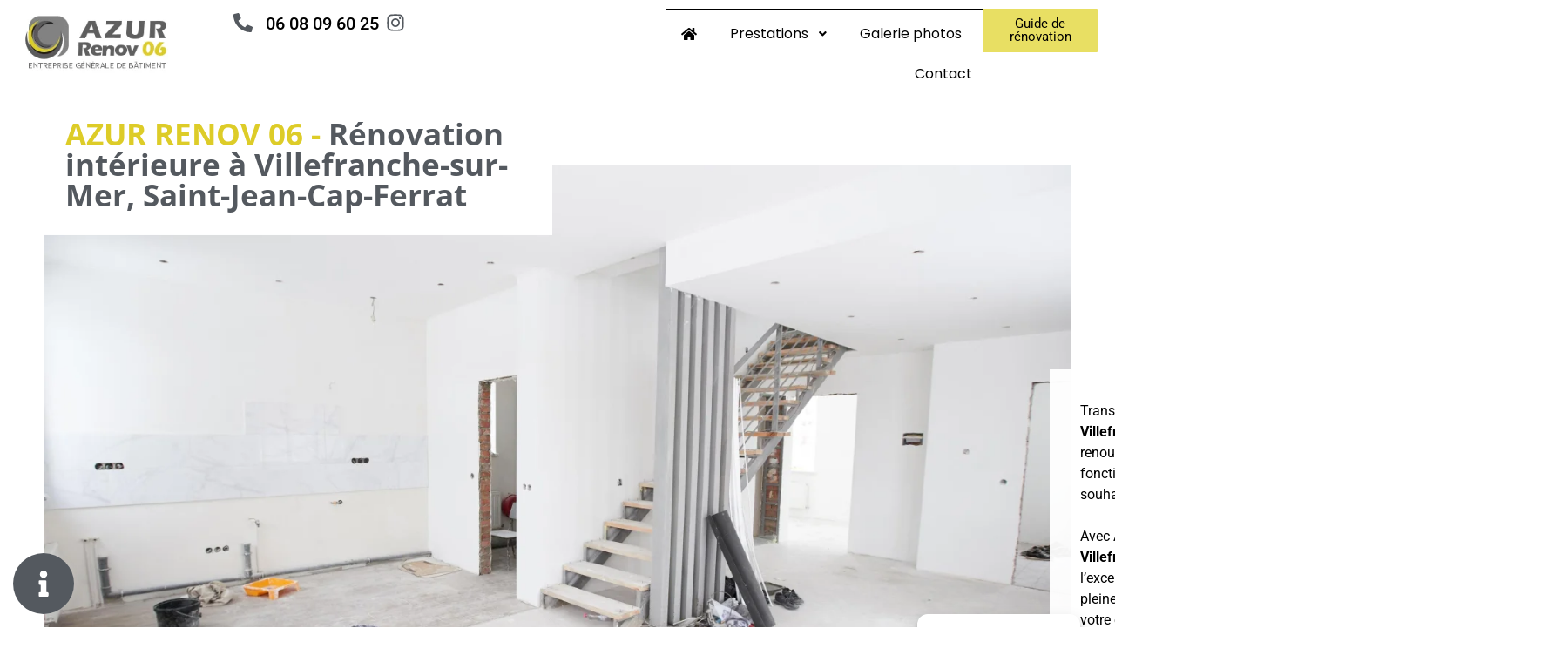

--- FILE ---
content_type: text/html; charset=UTF-8
request_url: https://www.azurenov06.com/renovation-interieure-a-villefranche-sur-mer-saint-jean-cap-ferrat/
body_size: 60061
content:
<!doctype html>
<html lang="fr-FR">

<head><meta charset="UTF-8"><script>if(navigator.userAgent.match(/MSIE|Internet Explorer/i)||navigator.userAgent.match(/Trident\/7\..*?rv:11/i)){var href=document.location.href;if(!href.match(/[?&]nowprocket/)){if(href.indexOf("?")==-1){if(href.indexOf("#")==-1){document.location.href=href+"?nowprocket=1"}else{document.location.href=href.replace("#","?nowprocket=1#")}}else{if(href.indexOf("#")==-1){document.location.href=href+"&nowprocket=1"}else{document.location.href=href.replace("#","&nowprocket=1#")}}}}</script><script>(()=>{class RocketLazyLoadScripts{constructor(){this.v="2.0.4",this.userEvents=["keydown","keyup","mousedown","mouseup","mousemove","mouseover","mouseout","touchmove","touchstart","touchend","touchcancel","wheel","click","dblclick","input"],this.attributeEvents=["onblur","onclick","oncontextmenu","ondblclick","onfocus","onmousedown","onmouseenter","onmouseleave","onmousemove","onmouseout","onmouseover","onmouseup","onmousewheel","onscroll","onsubmit"]}async t(){this.i(),this.o(),/iP(ad|hone)/.test(navigator.userAgent)&&this.h(),this.u(),this.l(this),this.m(),this.k(this),this.p(this),this._(),await Promise.all([this.R(),this.L()]),this.lastBreath=Date.now(),this.S(this),this.P(),this.D(),this.O(),this.M(),await this.C(this.delayedScripts.normal),await this.C(this.delayedScripts.defer),await this.C(this.delayedScripts.async),await this.T(),await this.F(),await this.j(),await this.A(),window.dispatchEvent(new Event("rocket-allScriptsLoaded")),this.everythingLoaded=!0,this.lastTouchEnd&&await new Promise(t=>setTimeout(t,500-Date.now()+this.lastTouchEnd)),this.I(),this.H(),this.U(),this.W()}i(){this.CSPIssue=sessionStorage.getItem("rocketCSPIssue"),document.addEventListener("securitypolicyviolation",t=>{this.CSPIssue||"script-src-elem"!==t.violatedDirective||"data"!==t.blockedURI||(this.CSPIssue=!0,sessionStorage.setItem("rocketCSPIssue",!0))},{isRocket:!0})}o(){window.addEventListener("pageshow",t=>{this.persisted=t.persisted,this.realWindowLoadedFired=!0},{isRocket:!0}),window.addEventListener("pagehide",()=>{this.onFirstUserAction=null},{isRocket:!0})}h(){let t;function e(e){t=e}window.addEventListener("touchstart",e,{isRocket:!0}),window.addEventListener("touchend",function i(o){o.changedTouches[0]&&t.changedTouches[0]&&Math.abs(o.changedTouches[0].pageX-t.changedTouches[0].pageX)<10&&Math.abs(o.changedTouches[0].pageY-t.changedTouches[0].pageY)<10&&o.timeStamp-t.timeStamp<200&&(window.removeEventListener("touchstart",e,{isRocket:!0}),window.removeEventListener("touchend",i,{isRocket:!0}),"INPUT"===o.target.tagName&&"text"===o.target.type||(o.target.dispatchEvent(new TouchEvent("touchend",{target:o.target,bubbles:!0})),o.target.dispatchEvent(new MouseEvent("mouseover",{target:o.target,bubbles:!0})),o.target.dispatchEvent(new PointerEvent("click",{target:o.target,bubbles:!0,cancelable:!0,detail:1,clientX:o.changedTouches[0].clientX,clientY:o.changedTouches[0].clientY})),event.preventDefault()))},{isRocket:!0})}q(t){this.userActionTriggered||("mousemove"!==t.type||this.firstMousemoveIgnored?"keyup"===t.type||"mouseover"===t.type||"mouseout"===t.type||(this.userActionTriggered=!0,this.onFirstUserAction&&this.onFirstUserAction()):this.firstMousemoveIgnored=!0),"click"===t.type&&t.preventDefault(),t.stopPropagation(),t.stopImmediatePropagation(),"touchstart"===this.lastEvent&&"touchend"===t.type&&(this.lastTouchEnd=Date.now()),"click"===t.type&&(this.lastTouchEnd=0),this.lastEvent=t.type,t.composedPath&&t.composedPath()[0].getRootNode()instanceof ShadowRoot&&(t.rocketTarget=t.composedPath()[0]),this.savedUserEvents.push(t)}u(){this.savedUserEvents=[],this.userEventHandler=this.q.bind(this),this.userEvents.forEach(t=>window.addEventListener(t,this.userEventHandler,{passive:!1,isRocket:!0})),document.addEventListener("visibilitychange",this.userEventHandler,{isRocket:!0})}U(){this.userEvents.forEach(t=>window.removeEventListener(t,this.userEventHandler,{passive:!1,isRocket:!0})),document.removeEventListener("visibilitychange",this.userEventHandler,{isRocket:!0}),this.savedUserEvents.forEach(t=>{(t.rocketTarget||t.target).dispatchEvent(new window[t.constructor.name](t.type,t))})}m(){const t="return false",e=Array.from(this.attributeEvents,t=>"data-rocket-"+t),i="["+this.attributeEvents.join("],[")+"]",o="[data-rocket-"+this.attributeEvents.join("],[data-rocket-")+"]",s=(e,i,o)=>{o&&o!==t&&(e.setAttribute("data-rocket-"+i,o),e["rocket"+i]=new Function("event",o),e.setAttribute(i,t))};new MutationObserver(t=>{for(const n of t)"attributes"===n.type&&(n.attributeName.startsWith("data-rocket-")||this.everythingLoaded?n.attributeName.startsWith("data-rocket-")&&this.everythingLoaded&&this.N(n.target,n.attributeName.substring(12)):s(n.target,n.attributeName,n.target.getAttribute(n.attributeName))),"childList"===n.type&&n.addedNodes.forEach(t=>{if(t.nodeType===Node.ELEMENT_NODE)if(this.everythingLoaded)for(const i of[t,...t.querySelectorAll(o)])for(const t of i.getAttributeNames())e.includes(t)&&this.N(i,t.substring(12));else for(const e of[t,...t.querySelectorAll(i)])for(const t of e.getAttributeNames())this.attributeEvents.includes(t)&&s(e,t,e.getAttribute(t))})}).observe(document,{subtree:!0,childList:!0,attributeFilter:[...this.attributeEvents,...e]})}I(){this.attributeEvents.forEach(t=>{document.querySelectorAll("[data-rocket-"+t+"]").forEach(e=>{this.N(e,t)})})}N(t,e){const i=t.getAttribute("data-rocket-"+e);i&&(t.setAttribute(e,i),t.removeAttribute("data-rocket-"+e))}k(t){Object.defineProperty(HTMLElement.prototype,"onclick",{get(){return this.rocketonclick||null},set(e){this.rocketonclick=e,this.setAttribute(t.everythingLoaded?"onclick":"data-rocket-onclick","this.rocketonclick(event)")}})}S(t){function e(e,i){let o=e[i];e[i]=null,Object.defineProperty(e,i,{get:()=>o,set(s){t.everythingLoaded?o=s:e["rocket"+i]=o=s}})}e(document,"onreadystatechange"),e(window,"onload"),e(window,"onpageshow");try{Object.defineProperty(document,"readyState",{get:()=>t.rocketReadyState,set(e){t.rocketReadyState=e},configurable:!0}),document.readyState="loading"}catch(t){console.log("WPRocket DJE readyState conflict, bypassing")}}l(t){this.originalAddEventListener=EventTarget.prototype.addEventListener,this.originalRemoveEventListener=EventTarget.prototype.removeEventListener,this.savedEventListeners=[],EventTarget.prototype.addEventListener=function(e,i,o){o&&o.isRocket||!t.B(e,this)&&!t.userEvents.includes(e)||t.B(e,this)&&!t.userActionTriggered||e.startsWith("rocket-")||t.everythingLoaded?t.originalAddEventListener.call(this,e,i,o):(t.savedEventListeners.push({target:this,remove:!1,type:e,func:i,options:o}),"mouseenter"!==e&&"mouseleave"!==e||t.originalAddEventListener.call(this,e,t.savedUserEvents.push,o))},EventTarget.prototype.removeEventListener=function(e,i,o){o&&o.isRocket||!t.B(e,this)&&!t.userEvents.includes(e)||t.B(e,this)&&!t.userActionTriggered||e.startsWith("rocket-")||t.everythingLoaded?t.originalRemoveEventListener.call(this,e,i,o):t.savedEventListeners.push({target:this,remove:!0,type:e,func:i,options:o})}}J(t,e){this.savedEventListeners=this.savedEventListeners.filter(i=>{let o=i.type,s=i.target||window;return e!==o||t!==s||(this.B(o,s)&&(i.type="rocket-"+o),this.$(i),!1)})}H(){EventTarget.prototype.addEventListener=this.originalAddEventListener,EventTarget.prototype.removeEventListener=this.originalRemoveEventListener,this.savedEventListeners.forEach(t=>this.$(t))}$(t){t.remove?this.originalRemoveEventListener.call(t.target,t.type,t.func,t.options):this.originalAddEventListener.call(t.target,t.type,t.func,t.options)}p(t){let e;function i(e){return t.everythingLoaded?e:e.split(" ").map(t=>"load"===t||t.startsWith("load.")?"rocket-jquery-load":t).join(" ")}function o(o){function s(e){const s=o.fn[e];o.fn[e]=o.fn.init.prototype[e]=function(){return this[0]===window&&t.userActionTriggered&&("string"==typeof arguments[0]||arguments[0]instanceof String?arguments[0]=i(arguments[0]):"object"==typeof arguments[0]&&Object.keys(arguments[0]).forEach(t=>{const e=arguments[0][t];delete arguments[0][t],arguments[0][i(t)]=e})),s.apply(this,arguments),this}}if(o&&o.fn&&!t.allJQueries.includes(o)){const e={DOMContentLoaded:[],"rocket-DOMContentLoaded":[]};for(const t in e)document.addEventListener(t,()=>{e[t].forEach(t=>t())},{isRocket:!0});o.fn.ready=o.fn.init.prototype.ready=function(i){function s(){parseInt(o.fn.jquery)>2?setTimeout(()=>i.bind(document)(o)):i.bind(document)(o)}return"function"==typeof i&&(t.realDomReadyFired?!t.userActionTriggered||t.fauxDomReadyFired?s():e["rocket-DOMContentLoaded"].push(s):e.DOMContentLoaded.push(s)),o([])},s("on"),s("one"),s("off"),t.allJQueries.push(o)}e=o}t.allJQueries=[],o(window.jQuery),Object.defineProperty(window,"jQuery",{get:()=>e,set(t){o(t)}})}P(){const t=new Map;document.write=document.writeln=function(e){const i=document.currentScript,o=document.createRange(),s=i.parentElement;let n=t.get(i);void 0===n&&(n=i.nextSibling,t.set(i,n));const c=document.createDocumentFragment();o.setStart(c,0),c.appendChild(o.createContextualFragment(e)),s.insertBefore(c,n)}}async R(){return new Promise(t=>{this.userActionTriggered?t():this.onFirstUserAction=t})}async L(){return new Promise(t=>{document.addEventListener("DOMContentLoaded",()=>{this.realDomReadyFired=!0,t()},{isRocket:!0})})}async j(){return this.realWindowLoadedFired?Promise.resolve():new Promise(t=>{window.addEventListener("load",t,{isRocket:!0})})}M(){this.pendingScripts=[];this.scriptsMutationObserver=new MutationObserver(t=>{for(const e of t)e.addedNodes.forEach(t=>{"SCRIPT"!==t.tagName||t.noModule||t.isWPRocket||this.pendingScripts.push({script:t,promise:new Promise(e=>{const i=()=>{const i=this.pendingScripts.findIndex(e=>e.script===t);i>=0&&this.pendingScripts.splice(i,1),e()};t.addEventListener("load",i,{isRocket:!0}),t.addEventListener("error",i,{isRocket:!0}),setTimeout(i,1e3)})})})}),this.scriptsMutationObserver.observe(document,{childList:!0,subtree:!0})}async F(){await this.X(),this.pendingScripts.length?(await this.pendingScripts[0].promise,await this.F()):this.scriptsMutationObserver.disconnect()}D(){this.delayedScripts={normal:[],async:[],defer:[]},document.querySelectorAll("script[type$=rocketlazyloadscript]").forEach(t=>{t.hasAttribute("data-rocket-src")?t.hasAttribute("async")&&!1!==t.async?this.delayedScripts.async.push(t):t.hasAttribute("defer")&&!1!==t.defer||"module"===t.getAttribute("data-rocket-type")?this.delayedScripts.defer.push(t):this.delayedScripts.normal.push(t):this.delayedScripts.normal.push(t)})}async _(){await this.L();let t=[];document.querySelectorAll("script[type$=rocketlazyloadscript][data-rocket-src]").forEach(e=>{let i=e.getAttribute("data-rocket-src");if(i&&!i.startsWith("data:")){i.startsWith("//")&&(i=location.protocol+i);try{const o=new URL(i).origin;o!==location.origin&&t.push({src:o,crossOrigin:e.crossOrigin||"module"===e.getAttribute("data-rocket-type")})}catch(t){}}}),t=[...new Map(t.map(t=>[JSON.stringify(t),t])).values()],this.Y(t,"preconnect")}async G(t){if(await this.K(),!0!==t.noModule||!("noModule"in HTMLScriptElement.prototype))return new Promise(e=>{let i;function o(){(i||t).setAttribute("data-rocket-status","executed"),e()}try{if(navigator.userAgent.includes("Firefox/")||""===navigator.vendor||this.CSPIssue)i=document.createElement("script"),[...t.attributes].forEach(t=>{let e=t.nodeName;"type"!==e&&("data-rocket-type"===e&&(e="type"),"data-rocket-src"===e&&(e="src"),i.setAttribute(e,t.nodeValue))}),t.text&&(i.text=t.text),t.nonce&&(i.nonce=t.nonce),i.hasAttribute("src")?(i.addEventListener("load",o,{isRocket:!0}),i.addEventListener("error",()=>{i.setAttribute("data-rocket-status","failed-network"),e()},{isRocket:!0}),setTimeout(()=>{i.isConnected||e()},1)):(i.text=t.text,o()),i.isWPRocket=!0,t.parentNode.replaceChild(i,t);else{const i=t.getAttribute("data-rocket-type"),s=t.getAttribute("data-rocket-src");i?(t.type=i,t.removeAttribute("data-rocket-type")):t.removeAttribute("type"),t.addEventListener("load",o,{isRocket:!0}),t.addEventListener("error",i=>{this.CSPIssue&&i.target.src.startsWith("data:")?(console.log("WPRocket: CSP fallback activated"),t.removeAttribute("src"),this.G(t).then(e)):(t.setAttribute("data-rocket-status","failed-network"),e())},{isRocket:!0}),s?(t.fetchPriority="high",t.removeAttribute("data-rocket-src"),t.src=s):t.src="data:text/javascript;base64,"+window.btoa(unescape(encodeURIComponent(t.text)))}}catch(i){t.setAttribute("data-rocket-status","failed-transform"),e()}});t.setAttribute("data-rocket-status","skipped")}async C(t){const e=t.shift();return e?(e.isConnected&&await this.G(e),this.C(t)):Promise.resolve()}O(){this.Y([...this.delayedScripts.normal,...this.delayedScripts.defer,...this.delayedScripts.async],"preload")}Y(t,e){this.trash=this.trash||[];let i=!0;var o=document.createDocumentFragment();t.forEach(t=>{const s=t.getAttribute&&t.getAttribute("data-rocket-src")||t.src;if(s&&!s.startsWith("data:")){const n=document.createElement("link");n.href=s,n.rel=e,"preconnect"!==e&&(n.as="script",n.fetchPriority=i?"high":"low"),t.getAttribute&&"module"===t.getAttribute("data-rocket-type")&&(n.crossOrigin=!0),t.crossOrigin&&(n.crossOrigin=t.crossOrigin),t.integrity&&(n.integrity=t.integrity),t.nonce&&(n.nonce=t.nonce),o.appendChild(n),this.trash.push(n),i=!1}}),document.head.appendChild(o)}W(){this.trash.forEach(t=>t.remove())}async T(){try{document.readyState="interactive"}catch(t){}this.fauxDomReadyFired=!0;try{await this.K(),this.J(document,"readystatechange"),document.dispatchEvent(new Event("rocket-readystatechange")),await this.K(),document.rocketonreadystatechange&&document.rocketonreadystatechange(),await this.K(),this.J(document,"DOMContentLoaded"),document.dispatchEvent(new Event("rocket-DOMContentLoaded")),await this.K(),this.J(window,"DOMContentLoaded"),window.dispatchEvent(new Event("rocket-DOMContentLoaded"))}catch(t){console.error(t)}}async A(){try{document.readyState="complete"}catch(t){}try{await this.K(),this.J(document,"readystatechange"),document.dispatchEvent(new Event("rocket-readystatechange")),await this.K(),document.rocketonreadystatechange&&document.rocketonreadystatechange(),await this.K(),this.J(window,"load"),window.dispatchEvent(new Event("rocket-load")),await this.K(),window.rocketonload&&window.rocketonload(),await this.K(),this.allJQueries.forEach(t=>t(window).trigger("rocket-jquery-load")),await this.K(),this.J(window,"pageshow");const t=new Event("rocket-pageshow");t.persisted=this.persisted,window.dispatchEvent(t),await this.K(),window.rocketonpageshow&&window.rocketonpageshow({persisted:this.persisted})}catch(t){console.error(t)}}async K(){Date.now()-this.lastBreath>45&&(await this.X(),this.lastBreath=Date.now())}async X(){return document.hidden?new Promise(t=>setTimeout(t)):new Promise(t=>requestAnimationFrame(t))}B(t,e){return e===document&&"readystatechange"===t||(e===document&&"DOMContentLoaded"===t||(e===window&&"DOMContentLoaded"===t||(e===window&&"load"===t||e===window&&"pageshow"===t)))}static run(){(new RocketLazyLoadScripts).t()}}RocketLazyLoadScripts.run()})();</script>
	
			<meta name="viewport" content="width=device-width, initial-scale=1" >
	
	<link rel="profile" href="https://gmpg.org/xfn/11">

	<meta name='robots' content='index, follow, max-image-preview:large, max-snippet:-1, max-video-preview:-1' />
        <script type="rocketlazyloadscript">
        // Configuration ultra-compacte et sécurisée
        window.dataLayer = window.dataLayer || [];
        function gtag(){try{dataLayer.push(arguments)}catch(e){}}
        
        // Configuration par défaut immédiate
        gtag('consent', 'default', {
            ad_storage: 'denied',
            analytics_storage: 'denied',
            functionality_storage: 'denied',
            personalization_storage: 'denied',
            security_storage: 'granted',
            ad_user_data: 'denied',
            ad_personalization: 'denied',
            third_party_storage: 'denied',
            wait_for_update: 500
        });
        </script>
        
	<!-- This site is optimized with the Yoast SEO plugin v26.5 - https://yoast.com/wordpress/plugins/seo/ -->
	<title>AZUR RENOV 06 - Rénovation intérieure à Villefranche-sur-Mer, Saint-Jean-Cap-Ferrat</title>
<link data-rocket-preload as="style" href="https://fonts.googleapis.com/css?family=Roboto%3A400%7COpen%20Sans%3A700%2C600%2C500%2C400&#038;display=swap" rel="preload">
<link href="https://fonts.googleapis.com/css?family=Roboto%3A400%7COpen%20Sans%3A700%2C600%2C500%2C400&#038;display=swap" media="print" onload="this.media=&#039;all&#039;" rel="stylesheet">
<style id="wpr-usedcss">img:is([sizes=auto i],[sizes^="auto," i]){contain-intrinsic-size:3000px 1500px}:root{--bs-blue:#0d6efd;--bs-indigo:#6610f2;--bs-purple:#6f42c1;--bs-pink:#d63384;--bs-red:#dc3545;--bs-orange:#fd7e14;--bs-yellow:#ffc107;--bs-green:#198754;--bs-teal:#20c997;--bs-cyan:#0dcaf0;--bs-white:#fff;--bs-gray:#6c757d;--bs-gray-dark:#343a40;--bs-primary:#0d6efd;--bs-secondary:#6c757d;--bs-success:#198754;--bs-info:#0dcaf0;--bs-warning:#ffc107;--bs-danger:#dc3545;--bs-light:#f8f9fa;--bs-dark:#212529;--bs-font-sans-serif:system-ui,-apple-system,"Segoe UI",Roboto,"Helvetica Neue",Arial,"Noto Sans","Liberation Sans",sans-serif,"Apple Color Emoji","Segoe UI Emoji","Segoe UI Symbol","Noto Color Emoji";--bs-font-monospace:SFMono-Regular,Menlo,Monaco,Consolas,"Liberation Mono","Courier New",monospace;--bs-gradient:linear-gradient(180deg, rgba(255, 255, 255, .15), rgba(255, 255, 255, 0))}*,::after,::before{box-sizing:border-box}body{margin:0;font-family:var(--bs-font-sans-serif);font-size:1rem;font-weight:400;line-height:1.5;color:#212529;background-color:#fff;-webkit-text-size-adjust:100%;-webkit-tap-highlight-color:transparent}.h3,h1,h2,h3{margin-top:0;margin-bottom:.5rem;font-weight:500;line-height:1.2}h1{font-size:calc(1.375rem + 1.5vw)}@media (min-width:1200px){h1{font-size:2.5rem}}h2{font-size:calc(1.325rem + .9vw)}@media (min-width:1200px){h2{font-size:2rem}}.h3,h3{font-size:calc(1.3rem + .6vw)}@media (min-width:1200px){.h3,h3{font-size:1.75rem}}p{margin-top:0;margin-bottom:1rem}address{margin-bottom:1rem;font-style:normal;line-height:inherit}ul{padding-left:2rem}dl,ul{margin-top:0;margin-bottom:1rem}ul ul{margin-bottom:0}a{color:#0d6efd;text-decoration:underline}a:hover{color:#0a58ca}a:not([href]):not([class]),a:not([href]):not([class]):hover{color:inherit;text-decoration:none}code{font-family:var(--bs-font-monospace);font-size:1em;direction:ltr;unicode-bidi:bidi-override}code{font-size:.875em;color:#d63384;word-wrap:break-word}a>code{color:inherit}figure{margin:0 0 1rem}img,svg{vertical-align:middle}table{caption-side:bottom;border-collapse:collapse}caption{padding-top:.5rem;padding-bottom:.5rem;color:#6c757d;text-align:left}tbody,tr{border-color:inherit;border-style:solid;border-width:0}label{display:inline-block}button{border-radius:0}button:focus:not(:focus-visible){outline:0}button,input,optgroup,select,textarea{margin:0;font-family:inherit;font-size:inherit;line-height:inherit}[role=button]{cursor:pointer}select{word-wrap:normal}select:disabled{opacity:1}[list]::-webkit-calendar-picker-indicator{display:none}[type=button]:not(:disabled),[type=reset]:not(:disabled),[type=submit]:not(:disabled),button:not(:disabled){cursor:pointer}::-moz-focus-inner{padding:0;border-style:none}textarea{resize:vertical}fieldset{min-width:0;padding:0;margin:0;border:0}legend{float:left;width:100%;padding:0;margin-bottom:.5rem;font-size:calc(1.275rem + .3vw);line-height:inherit}legend+*{clear:left}::-webkit-datetime-edit-day-field,::-webkit-datetime-edit-fields-wrapper,::-webkit-datetime-edit-hour-field,::-webkit-datetime-edit-minute,::-webkit-datetime-edit-month-field,::-webkit-datetime-edit-text,::-webkit-datetime-edit-year-field{padding:0}::-webkit-inner-spin-button{height:auto}[type=search]{outline-offset:-2px;-webkit-appearance:textfield}::-webkit-search-decoration{-webkit-appearance:none}::-webkit-color-swatch-wrapper{padding:0}::file-selector-button{font:inherit}::-webkit-file-upload-button{font:inherit;-webkit-appearance:button}iframe{border:0}summary{display:list-item;cursor:pointer}[hidden]{display:none!important}.container{width:100%;padding-right:var(--bs-gutter-x,.75rem);padding-left:var(--bs-gutter-x,.75rem);margin-right:auto;margin-left:auto}@media (min-width:576px){.container{max-width:540px}}@media (min-width:768px){.container{max-width:720px}}@media (min-width:992px){.container{max-width:960px}}@media (min-width:1200px){legend{font-size:1.5rem}.container{max-width:1140px}}.table{--bs-table-bg:transparent;--bs-table-accent-bg:transparent;--bs-table-striped-color:#212529;--bs-table-striped-bg:rgba(0, 0, 0, .05);--bs-table-active-color:#212529;--bs-table-active-bg:rgba(0, 0, 0, .1);--bs-table-hover-color:#212529;--bs-table-hover-bg:rgba(0, 0, 0, .075);width:100%;margin-bottom:1rem;color:#212529;vertical-align:top;border-color:#dee2e6}.table>:not(caption)>*>*{padding:.5rem;background-color:var(--bs-table-bg);border-bottom-width:1px;box-shadow:inset 0 0 0 9999px var(--bs-table-accent-bg)}.table>tbody{vertical-align:inherit}.table>:not(:last-child)>:last-child>*{border-bottom-color:currentColor}.form-control{display:block;width:100%;padding:.375rem .75rem;font-size:1rem;font-weight:400;line-height:1.5;color:#212529;background-color:#fff;background-clip:padding-box;border:1px solid #ced4da;-webkit-appearance:none;-moz-appearance:none;appearance:none;border-radius:.25rem;transition:border-color .15s ease-in-out,box-shadow .15s ease-in-out}.form-control[type=file]{overflow:hidden}.form-control[type=file]:not(:disabled):not([readonly]){cursor:pointer}.form-control:focus{color:#212529;background-color:#fff;border-color:#86b7fe;outline:0;box-shadow:0 0 0 .25rem rgba(13,110,253,.25)}.form-control::-webkit-date-and-time-value{height:1.5em}.form-control::-moz-placeholder{color:#6c757d;opacity:1}.form-control::placeholder{color:#6c757d;opacity:1}.form-control:disabled{background-color:#e9ecef;opacity:1}.form-control::file-selector-button{padding:.375rem .75rem;margin:-.375rem -.75rem;-webkit-margin-end:.75rem;margin-inline-end:.75rem;color:#212529;background-color:#e9ecef;pointer-events:none;border-color:inherit;border-style:solid;border-width:0;border-inline-end-width:1px;border-radius:0;transition:color .15s ease-in-out,background-color .15s ease-in-out,border-color .15s ease-in-out,box-shadow .15s ease-in-out}@media (prefers-reduced-motion:reduce){.form-control{transition:none}.form-control::file-selector-button{transition:none}}.form-control:hover:not(:disabled):not([readonly])::file-selector-button{background-color:#dde0e3}.form-control::-webkit-file-upload-button{padding:.375rem .75rem;margin:-.375rem -.75rem;-webkit-margin-end:.75rem;margin-inline-end:.75rem;color:#212529;background-color:#e9ecef;pointer-events:none;border-color:inherit;border-style:solid;border-width:0;border-inline-end-width:1px;border-radius:0;-webkit-transition:color .15s ease-in-out,background-color .15s ease-in-out,border-color .15s ease-in-out,box-shadow .15s ease-in-out;transition:color .15s ease-in-out,background-color .15s ease-in-out,border-color .15s ease-in-out,box-shadow .15s ease-in-out}@media (prefers-reduced-motion:reduce){.form-control::-webkit-file-upload-button{-webkit-transition:none;transition:none}}.form-control:hover:not(:disabled):not([readonly])::-webkit-file-upload-button{background-color:#dde0e3}textarea.form-control{min-height:calc(1.5em + (.75rem + 2px))}.fade{transition:opacity .15s linear}@media (prefers-reduced-motion:reduce){.fade{transition:none}}.fade:not(.show){opacity:0}.dropdown{position:relative}.nav{display:flex;flex-wrap:wrap;padding-left:0;margin-bottom:0;list-style:none}.navbar{position:relative;display:flex;flex-wrap:wrap;align-items:center;justify-content:space-between;padding-top:.5rem;padding-bottom:.5rem}.navbar>.container{display:flex;flex-wrap:inherit;align-items:center;justify-content:space-between}.navbar-nav{display:flex;flex-direction:column;padding-left:0;margin-bottom:0;list-style:none}.navbar-collapse{flex-basis:100%;flex-grow:1;align-items:center}.breadcrumb{display:flex;flex-wrap:wrap;padding:0;margin-bottom:1rem;list-style:none}.progress{display:flex;height:1rem;overflow:hidden;font-size:.75rem;background-color:#e9ecef;border-radius:.25rem}.clearfix::after{display:block;clear:both;content:""}.border{border:1px solid #dee2e6!important}.visible{visibility:visible!important}:root{--body-font:"Rubik",sans-serif;--heading-font:"Rajdhani",sans-serif;--body-font-size:16px;--line-height30:1.7;--yellow:#feb60a;--red:#ff0062;--blue:#00dbf9;--violet:#da00f7}body,html{height:100%}h1,h2,h3{color:var(--heading-color);font-weight:600;font-family:var(--heading-font)}a{color:inherit;text-decoration:none;-webkit-transition:.4s;transition:.4s}a,a:active,a:focus,a:hover{text-decoration:none;outline:0;color:inherit}a:hover{color:var(--main-color)}a i{padding:0 2px}img{max-width:100%}button:active,button:focus,button:hover{outline:0}input[type=button]:focus,input[type=email]:focus,input[type=number]:focus,input[type=password]:focus,input[type=reset]:focus,input[type=search]:focus,input[type=submit]:focus,input[type=text]:focus,input[type=url]:focus,select:focus,textarea:focus{outline:0;-webkit-box-shadow:none;box-shadow:none;border:1px solid #ddd}code{color:#faa603}.screen-reader-text{border:0;clip:rect(1px,1px,1px,1px);-webkit-clip-path:inset(50%);clip-path:inset(50%);height:1px;margin:-1px;overflow:hidden;padding:0;position:absolute!important;width:1px;word-wrap:normal!important}.screen-reader-text:focus{background-color:#f1f1f1;border-radius:3px;-webkit-box-shadow:0 0 2px 2px rgba(0,0,0,.6);box-shadow:0 0 2px 2px rgba(0,0,0,.6);clip:auto!important;-webkit-clip-path:none;clip-path:none;color:#21759b;display:block;font-size:15px;font-size:.875rem;font-weight:700;height:auto;left:5px;line-height:normal;padding:15px 23px 14px;text-decoration:none;top:5px;width:auto;z-index:100000}#content[tabindex="-1"]:focus{outline:0}.site-content:after,.site-content:before,.site-header:after,.site-header:before{content:"";display:table;table-layout:fixed}.site-content:after,.site-header:after{clear:both}dl,ul{padding-left:26px}@media (min-width:1400px){.container{max-width:1320px}.container{max-width:1170px}}.back-to-top{position:fixed;right:30px;bottom:30px;width:44px;height:44px;color:#fff;background-color:var(--main-color);text-align:center;line-height:44px;z-index:99;font-size:25px;cursor:pointer;-webkit-box-shadow:0 0 5px rgba(0,0,0,.1);box-shadow:0 0 5px rgba(0,0,0,.1);display:none;-webkit-animation:4s ease-in-out infinite backto-top-bounce;animation:4s ease-in-out infinite backto-top-bounce}@-webkit-keyframes backto-top-bounce{0%{-webkit-transform:translateY(-4px);transform:translateY(-5px)}50%{-webkit-transform:translateY(8px);transform:translateY(10px)}100%{-webkit-transform:translateY(-4px);transform:translateY(-5px)}}@keyframes backto-top-bounce{0%{-webkit-transform:translateY(-4px);transform:translateY(-5px)}50%{-webkit-transform:translateY(8px);transform:translateY(10px)}100%{-webkit-transform:translateY(-4px);transform:translateY(-5px)}}.navbar-area{position:absolute;width:100%;z-index:99;padding:0}.navbar-nav{opacity:0;margin-right:-30px;visibility:hidden;-webkit-transition:.4s;transition:all .4s ease 0s}.sticky-active{-webkit-animation:.3s ease-in-out fadeInDown;animation:.3s ease-in-out fadeInDown;left:0;position:fixed;top:0;width:100%;z-index:999;-webkit-box-shadow:0 10px 20px 0 rgba(46,56,220,.05);box-shadow:0 10px 20px 0 rgba(46,56,220,.05);border-bottom:0;background:#fff}.menu-open{opacity:1;margin-right:0;visibility:visible}.sidebar-menu{width:0;position:fixed;right:0;top:0;height:100vh;background-color:#fff;z-index:999;overflow-y:auto;-webkit-transition:.5s;transition:.5s;opacity:0;visibility:hidden}.sidebar-menu .sidebar-inner{position:relative;top:150px;opacity:0;visibility:hidden;-webkit-transition:.3s;transition:.3s;padding:90px 40px 50px}.sidebar-menu .sidebar-inner p{margin-bottom:28px}.sidebar-menu.active{width:360px;opacity:1;visibility:visible}.sidebar-menu.active .sidebar-inner{top:0;opacity:1;visibility:visible;-webkit-transition:.7s ease-out .8s;transition:all .7s ease-out .8s}.sopen{display:block!important}@media only screen and (max-width:991px){.navbar-area{background:#fff}.widget ul{text-align:left}.navbar-collapse{background:#fff;margin-top:0;width:100%}.navbar-area{padding-bottom:0}}.td-search-popup.active .search-form{visibility:visible;opacity:1;width:40%;z-index:9999}.td-search-popup .search-form{width:35%;position:absolute;position:fixed;top:50%;left:50%;-webkit-transition:.4s;transition:all .4s ease;visibility:hidden;opacity:0;-webkit-transform:translate(-50%,-50%);transform:translate(-50%,-50%);z-index:999}.td-search-popup .search-form .form-group .form-control{border:none;border-top-right-radius:6px;border-bottom-right-radius:6px;height:54px;padding:0 75px 0 25px;background:#f7f9fb}.td-search-popup .search-form .form-group .form-control:active,.td-search-popup .search-form .form-group .form-control:focus,.td-search-popup .search-form .form-group .form-control:hover{outline:0;-webkit-box-shadow:none;box-shadow:none}.td-search-popup .search-form .submit-btn{position:absolute;right:0;top:0;width:60px;height:54px;border:0;border-top-right-radius:5px;border-bottom-right-radius:5px;color:#fff;-webkit-transition:.4s;transition:all .4s ease;padding:0;text-align:center;cursor:pointer;background:var(--main-color)}.td-search-popup .search-form .submit-btn:active,.td-search-popup .search-form .submit-btn:focus,.td-search-popup .search-form .submit-btn:hover{outline:0;-webkit-box-shadow:none;box-shadow:none}.body-overlay{position:fixed;width:100%;height:100%;display:block;background:rgba(0,0,0,.95);z-index:999;content:"";left:0;top:0;visibility:hidden;opacity:0;-webkit-transition:.4s;transition:all .4s ease;cursor:url([data-uri]),progress}.body-overlay.active{visibility:visible;opacity:.97}.progress-item{margin-bottom:20px}.red{background-color:var(--red);animation-delay:.1s}.containerstyle2{height:15px;width:105px;display:flex;position:relative}.containerstyle2 .circle{width:15px;height:15px;border-radius:50%;background-color:#fff;animation:.5s linear infinite move;margin-right:30px}:is(.containerstyle2 .circle):first-child{position:absolute;top:0;left:0;animation:.5s linear infinite grow}:is(.containerstyle2 .circle):last-child{position:absolute;top:0;right:0;margin-right:0;animation:.5s linear infinite reverse grow}@keyframes grow{from{transform:scale(0,0);opacity:0}to{transform:scale(1,1);opacity:1}}@keyframes move{from{transform:translateX(0)}to{transform:translateX(45px)}}@media all and (min-width:1600px){.back-to-top{right:70px;bottom:50px}}@media all and (max-width:991px){.navbar-area.default{padding:12px 0}.navbar{padding:0}.navbar-area:after{display:none}}@media all and (max-width:575px){.back-to-top{right:15px;bottom:20px}.td-search-popup.active .search-form{width:90%}}img.emoji{display:inline!important;border:none!important;box-shadow:none!important;height:1em!important;width:1em!important;margin:0 .07em!important;vertical-align:-.1em!important;background:0 0!important;padding:0!important}:root{--wp--preset--aspect-ratio--square:1;--wp--preset--aspect-ratio--4-3:4/3;--wp--preset--aspect-ratio--3-4:3/4;--wp--preset--aspect-ratio--3-2:3/2;--wp--preset--aspect-ratio--2-3:2/3;--wp--preset--aspect-ratio--16-9:16/9;--wp--preset--aspect-ratio--9-16:9/16;--wp--preset--color--black:#000000;--wp--preset--color--cyan-bluish-gray:#abb8c3;--wp--preset--color--white:#ffffff;--wp--preset--color--pale-pink:#f78da7;--wp--preset--color--vivid-red:#cf2e2e;--wp--preset--color--luminous-vivid-orange:#ff6900;--wp--preset--color--luminous-vivid-amber:#fcb900;--wp--preset--color--light-green-cyan:#7bdcb5;--wp--preset--color--vivid-green-cyan:#00d084;--wp--preset--color--pale-cyan-blue:#8ed1fc;--wp--preset--color--vivid-cyan-blue:#0693e3;--wp--preset--color--vivid-purple:#9b51e0;--wp--preset--gradient--vivid-cyan-blue-to-vivid-purple:linear-gradient(135deg,rgb(6, 147, 227) 0%,rgb(155, 81, 224) 100%);--wp--preset--gradient--light-green-cyan-to-vivid-green-cyan:linear-gradient(135deg,rgb(122, 220, 180) 0%,rgb(0, 208, 130) 100%);--wp--preset--gradient--luminous-vivid-amber-to-luminous-vivid-orange:linear-gradient(135deg,rgb(252, 185, 0) 0%,rgb(255, 105, 0) 100%);--wp--preset--gradient--luminous-vivid-orange-to-vivid-red:linear-gradient(135deg,rgb(255, 105, 0) 0%,rgb(207, 46, 46) 100%);--wp--preset--gradient--very-light-gray-to-cyan-bluish-gray:linear-gradient(135deg,rgb(238, 238, 238) 0%,rgb(169, 184, 195) 100%);--wp--preset--gradient--cool-to-warm-spectrum:linear-gradient(135deg,rgb(74, 234, 220) 0%,rgb(151, 120, 209) 20%,rgb(207, 42, 186) 40%,rgb(238, 44, 130) 60%,rgb(251, 105, 98) 80%,rgb(254, 248, 76) 100%);--wp--preset--gradient--blush-light-purple:linear-gradient(135deg,rgb(255, 206, 236) 0%,rgb(152, 150, 240) 100%);--wp--preset--gradient--blush-bordeaux:linear-gradient(135deg,rgb(254, 205, 165) 0%,rgb(254, 45, 45) 50%,rgb(107, 0, 62) 100%);--wp--preset--gradient--luminous-dusk:linear-gradient(135deg,rgb(255, 203, 112) 0%,rgb(199, 81, 192) 50%,rgb(65, 88, 208) 100%);--wp--preset--gradient--pale-ocean:linear-gradient(135deg,rgb(255, 245, 203) 0%,rgb(182, 227, 212) 50%,rgb(51, 167, 181) 100%);--wp--preset--gradient--electric-grass:linear-gradient(135deg,rgb(202, 248, 128) 0%,rgb(113, 206, 126) 100%);--wp--preset--gradient--midnight:linear-gradient(135deg,rgb(2, 3, 129) 0%,rgb(40, 116, 252) 100%);--wp--preset--font-size--small:13px;--wp--preset--font-size--medium:20px;--wp--preset--font-size--large:36px;--wp--preset--font-size--x-large:42px;--wp--preset--spacing--20:0.44rem;--wp--preset--spacing--30:0.67rem;--wp--preset--spacing--40:1rem;--wp--preset--spacing--50:1.5rem;--wp--preset--spacing--60:2.25rem;--wp--preset--spacing--70:3.38rem;--wp--preset--spacing--80:5.06rem;--wp--preset--shadow--natural:6px 6px 9px rgba(0, 0, 0, .2);--wp--preset--shadow--deep:12px 12px 50px rgba(0, 0, 0, .4);--wp--preset--shadow--sharp:6px 6px 0px rgba(0, 0, 0, .2);--wp--preset--shadow--outlined:6px 6px 0px -3px rgb(255, 255, 255),6px 6px rgb(0, 0, 0);--wp--preset--shadow--crisp:6px 6px 0px rgb(0, 0, 0)}:where(.is-layout-flex){gap:.5em}:where(.is-layout-grid){gap:.5em}:where(.wp-block-post-template.is-layout-flex){gap:1.25em}:where(.wp-block-post-template.is-layout-grid){gap:1.25em}:where(.wp-block-term-template.is-layout-flex){gap:1.25em}:where(.wp-block-term-template.is-layout-grid){gap:1.25em}:where(.wp-block-columns.is-layout-flex){gap:2em}:where(.wp-block-columns.is-layout-grid){gap:2em}:root :where(.wp-block-pullquote){font-size:1.5em;line-height:1.6}body.admin-bar .dialog-type-lightbox{position:fixed;z-index:9999999;height:100%;top:0}body{scroll-behavior:smooth}.dialog-widget.dialog-lightbox-widget{z-index:99999!important}.elementor-14 .elementor-element.elementor-element-5d753a4>div.elementor-widget-container{background-color:rgba(0,0,0,0)}header{position:relative}header .header-core-navbar{text-align:center;position:absolute;opacity:0;z-index:-3;right:0;width:100%;max-width:380px;background-color:rgba(0,0,0,.75);padding:40px 15px}header .header-core-navbar ul{padding:0;list-style:none;margin:0}header .header-core-navbar ul li{padding-top:10px;padding-bottom:10px}header .header-core-navbar ul li a{display:inline-block}header .header-core-navbar ul li a::after{content:"";position:relative;display:block;width:85%;height:3px;background-color:#fff;margin-inline:auto;border-radius:5px;margin-top:5px;transform:scaleX(0);transition:all .5s ease;min-width:20px}header .header-core-navbar ul li a:hover::after{transform:scaleX(1)}header .header-core-navbar ul li.menu-item-has-children{position:relative}header .header-core-navbar ul li.menu-item-has-children a{display:block}header .header-core-navbar ul li.menu-item-has-children::after{content:"";position:absolute;cursor:pointer;top:15px;right:0;color:#fff;display:inline-block;width:12px;height:12px;margin-right:25px;border-radius:1px 2px 1px 0;border-top:3px;border-right:3px;border-style:solid;border-bottom:0;border-left:0;transform:rotate(135deg)}header .header-core-navbar ul li.menu-item-has-children .sub-menu{display:none!important}header .header-core-navbar ul li.menu-item-has-children.show-sub-menu .sub-menu{display:block!important}header .header-core-navbar ul li.menu-item-has-children.show-sub-menu::after{top:20px;transform:rotate(-45deg);transition:rotate .5s}header.show-menu .header-core-navbar{z-index:5;opacity:1;transition:opacity .4s ease 0s,top 0s ease 0s}.coherence-header-builder .navbar-area{position:relative}.coherence-header-builder .navbar-area.sticky-active{position:fixed!important}.coherence-heading .coherence-heading-text{display:block}.elementor-widget-coherence-image.coherence-core-align-image-left{text-align:left}.elementor-widget-coherence-image.coherence-core-align-image-left .coherence-figure{margin-left:0!important;margin-right:auto!important}.elementor-widget-coherence-image .coherence-figure{overflow:hidden}.elementor-widget-coherence-image .coherence-figure a{display:contents}.elementor-widget-coherence-image .coherence-figure img{width:100%;object-fit:contain}header#site-header.sticky-active{position:sticky;z-index:99998}header#site-header .coherence-core-dropdown{min-width:290px;right:0;left:auto!important}.elementor-widget-menu{position:relative;z-index:99;width:100%}[class*=" menu-item-effect-"] .coherence-core-nav-menu>li a{position:relative}[class*=" menu-item-effect-"] .coherence-core-nav-menu>li a::after{position:absolute;content:unset;left:0;transform:scaleX(0);transform-origin:right}[class*=" menu-item-effect-"] .coherence-core-nav-menu>li a:hover::after{transform:scaleX(1);transform-origin:left}[class*=" menu-item-effect-"] .coherence-core-nav-menu>li a.coherence-core-menu-item::after{content:""}nav.coherence-core-dropdown{position:absolute}.coherence-core-nav-menu{position:relative}.coherence-core-nav-menu .menu-item:not(.menu-item-has-children){position:initial}.coherence-core-nav-menu .coherence-core-menu-item{position:relative}.header-wrapper{position:relative;top:0;right:0;left:0;z-index:390;backface-visibility:hidden;-webkit-backface-visibility:hidden}.header-sticky-template{position:fixed;z-index:391;visibility:hidden;opacity:0;transition:opacity .1s ease,visibility .1s ease,transform .3s ease;backdrop-filter:blur(10px);animation:.35s ease-out slideDown;pointer-events:none}@keyframes slideDown{from{transform:translateY(-100%)}to{transform:translateY(0)}}.header-sticky-prepared .header-wrapper{position:absolute}.header-transparent .header-wrapper{position:absolute}.header-wrapper .elementor-widget-wrap:not(.coherence-column-elements-inline)>.elementor-element{width:100%!important}.site-header .elementor-section{border-color:var(--coherence-to-box-border-color,#dfe5e8)}.site-header.header-light .elementor-section{border-color:var(--header-builder-light-color)}.coherence-clips-anim{top:100%}.coherence-preloader-wrap{display:flex;position:fixed;top:0;left:0;width:100%;height:100%;z-index:999999;justify-content:center;align-items:center;-webkit-animation-duration:2s;animation-duration:2.1s}.cmplz-blocked-content-notice{display:none}.cmplz-optin .cmplz-blocked-content-container .cmplz-blocked-content-notice,.cmplz-optin .cmplz-wp-video .cmplz-blocked-content-notice{display:block}.cmplz-blocked-content-container,.cmplz-wp-video{animation-name:cmplz-fadein;animation-duration:.6s;background:#fff;border:0;border-radius:3px;box-shadow:0 0 1px 0 rgba(0,0,0,.5),0 1px 10px 0 rgba(0,0,0,.15);display:flex;justify-content:center;align-items:center;background-repeat:no-repeat!important;background-size:cover!important;height:inherit;position:relative}.cmplz-blocked-content-container iframe,.cmplz-wp-video iframe{visibility:hidden;max-height:100%;border:0!important}.cmplz-blocked-content-container .cmplz-blocked-content-notice,.cmplz-wp-video .cmplz-blocked-content-notice{white-space:normal;text-transform:initial;position:absolute!important;width:100%;top:50%;left:50%;transform:translate(-50%,-50%);max-width:300px;font-size:14px;padding:10px;background-color:rgba(0,0,0,.5);color:#fff;text-align:center;z-index:98;line-height:23px}.cmplz-blocked-content-container .cmplz-blocked-content-notice .cmplz-links,.cmplz-wp-video .cmplz-blocked-content-notice .cmplz-links{display:block;margin-bottom:10px}.cmplz-blocked-content-container .cmplz-blocked-content-notice .cmplz-links a,.cmplz-wp-video .cmplz-blocked-content-notice .cmplz-links a{color:#fff}.cmplz-blocked-content-container div div{display:none}.cmplz-wp-video .cmplz-placeholder-element{width:100%;height:inherit}@keyframes cmplz-fadein{from{opacity:0}to{opacity:1}}html{-webkit-text-size-adjust:100%}body{margin:0}main{display:block}a{background-color:transparent}strong{font-weight:bolder}code{font-family:monospace,monospace;font-size:1em}img{border-style:none}button,input,optgroup,select,textarea{font-family:inherit;font-size:100%;line-height:1.15;margin:0}button,input{overflow:visible}button,select{text-transform:none}[type=button],[type=reset],[type=submit],button{-webkit-appearance:button}[type=button]::-moz-focus-inner,[type=reset]::-moz-focus-inner,[type=submit]::-moz-focus-inner,button::-moz-focus-inner{border-style:none;padding:0}[type=button]:-moz-focusring,[type=reset]:-moz-focusring,[type=submit]:-moz-focusring,button:-moz-focusring{outline:ButtonText dotted 1px}fieldset{padding:.35em .75em .625em}legend{box-sizing:border-box;color:inherit;display:table;max-width:100%;padding:0;white-space:normal}progress{vertical-align:baseline}textarea{overflow:auto}[type=checkbox],[type=radio]{box-sizing:border-box;padding:0}[type=number]::-webkit-inner-spin-button,[type=number]::-webkit-outer-spin-button{height:auto}[type=search]{-webkit-appearance:textfield;outline-offset:-2px}[type=search]::-webkit-search-decoration{-webkit-appearance:none}::-webkit-file-upload-button{-webkit-appearance:button;font:inherit}details{display:block}summary{display:list-item}template{display:none}[hidden]{display:none}*,::after,::before{box-sizing:inherit}html{box-sizing:border-box}body,button,input,optgroup,select,textarea{color:#404040;font-family:-apple-system,BlinkMacSystemFont,"Segoe UI",Roboto,Oxygen-Sans,Ubuntu,Cantarell,"Helvetica Neue",sans-serif;font-size:1rem;line-height:1.5}h1,h2,h3{clear:both}p{margin-bottom:1.5em}em,i{font-style:italic}address{margin:0 0 1.5em}code,tt{font-family:monaco,consolas,"Andale Mono","DejaVu Sans Mono",monospace}body{background:#fff}ul{list-style:disc}li>ul{margin-bottom:0;margin-left:1.5em}dt{font-weight:700}iframe,object{max-width:100%}img{height:auto;max-width:100%}figure{margin:1em 0}table{margin:0 0 1.5em;width:100%}a{color:#4169e1}a:visited{color:purple}a:active,a:focus,a:hover{color:#191970}a:focus{outline:dotted thin}a:active,a:hover{outline:0}button,input[type=button],input[type=reset],input[type=submit]{border:1px solid;border-color:#ccc #ccc #bbb;border-radius:3px;background:#e6e6e6;color:rgba(0,0,0,.8);line-height:1;padding:.6em 1em .4em}button:hover,input[type=button]:hover,input[type=reset]:hover,input[type=submit]:hover{border-color:#ccc #bbb #aaa}button:active,button:focus,input[type=button]:active,input[type=button]:focus,input[type=reset]:active,input[type=reset]:focus,input[type=submit]:active,input[type=submit]:focus{border-color:#aaa #bbb #bbb}input[type=email],input[type=number],input[type=password],input[type=search],input[type=text],input[type=url],textarea{color:#666;border:1px solid #ccc;border-radius:3px;padding:3px}input[type=email]:focus,input[type=number]:focus,input[type=password]:focus,input[type=search]:focus,input[type=text]:focus,input[type=url]:focus,textarea:focus{color:#111}select{border:1px solid #ccc}textarea{width:100%}.menu-toggle{display:block}@media screen and (min-width:37.5em){.menu-toggle{display:none}}.sticky{display:block}.page,.post{margin:0 0 1.5em}.widget{margin:0 0 1.5em}.widget select{max-width:100%}.screen-reader-text{border:0;clip:rect(1px,1px,1px,1px);clip-path:inset(50%);height:1px;margin:-1px;overflow:hidden;padding:0;position:absolute!important;width:1px;word-wrap:normal!important}.screen-reader-text:focus{background-color:#f1f1f1;border-radius:3px;box-shadow:0 0 2px 2px rgba(0,0,0,.6);clip:auto!important;clip-path:none;color:#21759b;display:block;font-size:.875rem;font-weight:700;height:auto;left:5px;line-height:normal;padding:15px 23px 14px;text-decoration:none;top:5px;width:auto;z-index:100000}textarea{line-height:normal;padding-top:18px;padding-bottom:18px;height:150px;background-color:#fff;border:1px solid #d8d8d8;color:#9b9b9b;padding:6px 22px;font-size:15px;font-weight:400}.color_2{color:var(--e-global-color-color_2)!important}body .recaptcha_acc{font-size:11px!important;margin-top:15px!important}body .cmplz-blocked-content-container{height:auto!important}body #cmplz-document{max-width:unset!important}body #cmplz-manage-consent .cmplz-manage-consent{display:inline-block!important}button.cmplz-btn:hover{background-color:#000!important;border-color:#fff!important;color:#fff!important}.grecaptcha-badge{visibility:hidden}.center{text-align:center!important}.coherence-pc-btn-align-fixed-left .coherence-slideup-content-bottom{height:max-content!important}.wpmtst-form .error{font-size:12px!important;font-weight:400!important}.wpmtst-form input[type=checkbox]{margin-left:2px!important}.wpmtst-form input[type=email],.wpmtst-form input[type=number],.wpmtst-form input[type=text],.wpmtst-form select,.wpmtst-form textarea{color:#000!important;font-weight:600!important;padding:12px 10px!important;border:solid 1px var(--e-global-color-color_1)!important;display:inline-block!important}.wpmtst-form .field-rgpd{margin-bottom:15px!important}.wpmtst-form .field-rgpd label{padding:0 0 0 5px!important}.wpmtst-form .field-rgpd label{font-size:12px!important;font-weight:400!important}body .recaptcha_acc,body .recaptcha_acc *{font-size:11px!important;font-weight:400!important;margin-top:0!important}.section-footer .menu-icon-home>a i{display:none!important}@media only screen and (min-width:1025px){.section-header .menu-icon-home>a span{display:none}.col-h-1{transition:.4s!important;margin:0!important;transform:translateY(-50%)}.sc-h-1:hover .col-h-1{transform:translateY(-1%)}}.presta-bottom{display:flex;flex-direction:column;padding:10px 15px;gap:10px;transition:.5s}.presta-bottom *{color:#fff!important}.presta-bottom h3,.presta-bottom p{margin:0}.presta-bottom h3{display:flex;align-items:center}.presta-bottom p{opacity:0;transition:.6s}@media only screen and (max-width:800px){.presta-bottom h3{font-size:22px!important}}.coherence-logo svg{width:130px!important;height:auto!important}.coherence-logo svg *{fill:#fff!important}.menu-main-footer .coherence-core-nav-menu{columns:2!important}.phone-hover .link_phone1,.phone-hover .link_phone2{transition:.4s;padding:0 0 1px;border-bottom:2px solid transparent}.phone-hover .link_phone1:hover,.phone-hover .link_phone2:hover{border-bottom:2px solid}@media only screen and (max-width:600px){.menu-main-footer .coherence-core-nav-menu{columns:1!important;display:flex!important;flex-direction:column!important;align-items:center!important;text-align:center!important}.menu-main-footer .coherence-core-nav-menu a{justify-content:center!important}}:root{--direction-multiplier:1}.elementor-screen-only,.screen-reader-text,.screen-reader-text span{height:1px;margin:-1px;overflow:hidden;padding:0;position:absolute;top:-10000em;width:1px;clip:rect(0,0,0,0);border:0}.elementor *,.elementor :after,.elementor :before{box-sizing:border-box}.elementor a{box-shadow:none;text-decoration:none}.elementor img{border:none;border-radius:0;box-shadow:none;height:auto;max-width:100%}.elementor .elementor-widget:not(.elementor-widget-text-editor):not(.elementor-widget-theme-post-content) figure{margin:0}.elementor iframe,.elementor object,.elementor video{border:none;line-height:1;margin:0;max-width:100%;width:100%}.elementor-widget-wrap .elementor-element.elementor-widget__width-auto,.elementor-widget-wrap .elementor-element.elementor-widget__width-initial{max-width:100%}.elementor-element{--flex-direction:initial;--flex-wrap:initial;--justify-content:initial;--align-items:initial;--align-content:initial;--gap:initial;--flex-basis:initial;--flex-grow:initial;--flex-shrink:initial;--order:initial;--align-self:initial;align-self:var(--align-self);flex-basis:var(--flex-basis);flex-grow:var(--flex-grow);flex-shrink:var(--flex-shrink);order:var(--order)}.elementor-element:where(.e-con-full,.elementor-widget){align-content:var(--align-content);align-items:var(--align-items);flex-direction:var(--flex-direction);flex-wrap:var(--flex-wrap);gap:var(--row-gap) var(--column-gap);justify-content:var(--justify-content)}.elementor-invisible{visibility:hidden}.elementor-align-center{text-align:center}.elementor-align-center .elementor-button{width:auto}@media (max-width:800px){.elementor-widget-wrap .elementor-element.elementor-widget-tablet__width-initial{max-width:100%}.elementor-tablet-align-left{text-align:left}.elementor-tablet-align-left .elementor-button{width:auto}}:root{--page-title-display:block}.elementor-section{position:relative}.elementor-widget-wrap{align-content:flex-start;flex-wrap:wrap;position:relative;width:100%}.elementor:not(.elementor-bc-flex-widget) .elementor-widget-wrap{display:flex}.elementor-widget-wrap>.elementor-element{width:100%}.elementor-widget-wrap.e-swiper-container{width:calc(100% - (var(--e-column-margin-left,0px) + var(--e-column-margin-right,0px)))}.elementor-widget{position:relative}.elementor-widget:not(:last-child){margin-bottom:var(--kit-widget-spacing,20px)}.elementor-widget:not(:last-child).elementor-widget__width-auto,.elementor-widget:not(:last-child).elementor-widget__width-initial{margin-bottom:0}.elementor-grid{display:grid;grid-column-gap:var(--grid-column-gap);grid-row-gap:var(--grid-row-gap)}.elementor-grid .elementor-grid-item{min-width:0}.elementor-grid-0 .elementor-grid{display:inline-block;margin-bottom:calc(-1 * var(--grid-row-gap));width:100%;word-spacing:var(--grid-column-gap)}.elementor-grid-0 .elementor-grid .elementor-grid-item{display:inline-block;margin-bottom:var(--grid-row-gap);word-break:break-word}@media (min-width:1361px){#elementor-device-mode:after{content:"desktop"}}@media (min-width:1920px){#elementor-device-mode:after{content:"widescreen"}}@media (max-width:1360px){#elementor-device-mode:after{content:"laptop"}}@media (max-width:1024px){#elementor-device-mode:after{content:"tablet_extra"}}@media (max-width:800px){#elementor-device-mode:after{content:"tablet"}}@media (max-width:600px){#elementor-device-mode:after{content:"mobile_extra"}}@media (prefers-reduced-motion:no-preference){:root{scroll-behavior:smooth}html{scroll-behavior:smooth}}.e-con{--border-radius:0;--border-top-width:0px;--border-right-width:0px;--border-bottom-width:0px;--border-left-width:0px;--border-style:initial;--border-color:initial;--container-widget-width:100%;--container-widget-height:initial;--container-widget-flex-grow:0;--container-widget-align-self:initial;--content-width:min(100%,var(--container-max-width,1140px));--width:100%;--min-height:initial;--height:auto;--text-align:initial;--margin-top:0px;--margin-right:0px;--margin-bottom:0px;--margin-left:0px;--padding-top:var(--container-default-padding-top,10px);--padding-right:var(--container-default-padding-right,10px);--padding-bottom:var(--container-default-padding-bottom,10px);--padding-left:var(--container-default-padding-left,10px);--position:relative;--z-index:revert;--overflow:visible;--gap:var(--widgets-spacing,20px);--row-gap:var(--widgets-spacing-row,20px);--column-gap:var(--widgets-spacing-column,20px);--overlay-mix-blend-mode:initial;--overlay-opacity:1;--overlay-transition:0.3s;--e-con-grid-template-columns:repeat(3,1fr);--e-con-grid-template-rows:repeat(2,1fr);border-radius:var(--border-radius);height:var(--height);min-height:var(--min-height);min-width:0;overflow:var(--overflow);position:var(--position);width:var(--width);z-index:var(--z-index);--flex-wrap-mobile:wrap;margin-block-end:var(--margin-block-end);margin-block-start:var(--margin-block-start);margin-inline-end:var(--margin-inline-end);margin-inline-start:var(--margin-inline-start);padding-inline-end:var(--padding-inline-end);padding-inline-start:var(--padding-inline-start)}.e-con:where(:not(.e-div-block-base)){transition:background var(--background-transition,.3s),border var(--border-transition,.3s),box-shadow var(--border-transition,.3s),transform var(--e-con-transform-transition-duration,.4s)}.e-con{--margin-block-start:var(--margin-top);--margin-block-end:var(--margin-bottom);--margin-inline-start:var(--margin-left);--margin-inline-end:var(--margin-right);--padding-inline-start:var(--padding-left);--padding-inline-end:var(--padding-right);--padding-block-start:var(--padding-top);--padding-block-end:var(--padding-bottom);--border-block-start-width:var(--border-top-width);--border-block-end-width:var(--border-bottom-width);--border-inline-start-width:var(--border-left-width);--border-inline-end-width:var(--border-right-width)}.e-con.e-flex{--flex-direction:column;--flex-basis:auto;--flex-grow:0;--flex-shrink:1;flex:var(--flex-grow) var(--flex-shrink) var(--flex-basis)}.e-con-full,.e-con>.e-con-inner{padding-block-end:var(--padding-block-end);padding-block-start:var(--padding-block-start);text-align:var(--text-align)}.e-con-full.e-flex,.e-con.e-flex>.e-con-inner{flex-direction:var(--flex-direction)}.e-con,.e-con>.e-con-inner{display:var(--display)}.e-con-boxed.e-flex{align-content:normal;align-items:normal;flex-direction:column;flex-wrap:nowrap;justify-content:normal}.e-con-boxed{gap:initial;text-align:initial}.e-con.e-flex>.e-con-inner{align-content:var(--align-content);align-items:var(--align-items);align-self:auto;flex-basis:auto;flex-grow:1;flex-shrink:1;flex-wrap:var(--flex-wrap);justify-content:var(--justify-content)}.e-con>.e-con-inner{gap:var(--row-gap) var(--column-gap);height:100%;margin:0 auto;max-width:var(--content-width);padding-inline-end:0;padding-inline-start:0;width:100%}:is(.elementor-section-wrap,[data-elementor-id])>.e-con{--margin-left:auto;--margin-right:auto;max-width:min(100%,var(--width))}.e-con .elementor-widget.elementor-widget{margin-block-end:0}.e-con:before{border-block-end-width:var(--border-block-end-width);border-block-start-width:var(--border-block-start-width);border-color:var(--border-color);border-inline-end-width:var(--border-inline-end-width);border-inline-start-width:var(--border-inline-start-width);border-radius:var(--border-radius);border-style:var(--border-style);content:var(--background-overlay);display:block;height:max(100% + var(--border-top-width) + var(--border-bottom-width),100%);left:calc(0px - var(--border-left-width));mix-blend-mode:var(--overlay-mix-blend-mode);opacity:var(--overlay-opacity);position:absolute;top:calc(0px - var(--border-top-width));transition:var(--overlay-transition,.3s);width:max(100% + var(--border-left-width) + var(--border-right-width),100%)}.e-con:before{transition:background var(--overlay-transition,.3s),border-radius var(--border-transition,.3s),opacity var(--overlay-transition,.3s)}.e-con .elementor-widget{min-width:0}.e-con .elementor-widget.e-widget-swiper{width:100%}.e-con>.e-con-inner>.elementor-widget>.elementor-widget-container,.e-con>.elementor-widget>.elementor-widget-container{height:100%}.e-con.e-con>.e-con-inner>.elementor-widget,.elementor.elementor .e-con>.elementor-widget{max-width:100%}.e-con .elementor-widget:not(:last-child){--kit-widget-spacing:0px}@media (max-width:767px){.e-con.e-flex{--width:100%;--flex-wrap:var(--flex-wrap-mobile)}}.elementor-element:where(:not(.e-con)):where(:not(.e-div-block-base)) .elementor-widget-container,.elementor-element:where(:not(.e-con)):where(:not(.e-div-block-base)):not(:has(.elementor-widget-container)){transition:background .3s,border .3s,border-radius .3s,box-shadow .3s,transform var(--e-transform-transition-duration,.4s)}.elementor-heading-title{line-height:1;margin:0;padding:0}.elementor-button{background-color:#69727d;border-radius:3px;color:#fff;display:inline-block;font-size:15px;line-height:1;padding:12px 24px;fill:#fff;text-align:center;transition:all .3s}.elementor-button:focus,.elementor-button:hover,.elementor-button:visited{color:#fff}.elementor-button-content-wrapper{display:flex;flex-direction:row;gap:5px;justify-content:center}.elementor-button-text{display:inline-block}.elementor-button.elementor-size-lg{border-radius:5px;font-size:18px;padding:20px 40px}.elementor-button span{text-decoration:inherit}.elementor-view-stacked .elementor-icon{background-color:#69727d;color:#fff;padding:.5em;fill:#fff}.elementor-view-framed .elementor-icon{background-color:transparent;border:3px solid #69727d;color:#69727d;padding:.5em}.elementor-icon{color:#69727d;display:inline-block;font-size:50px;line-height:1;text-align:center;transition:all .3s}.elementor-icon:hover{color:#69727d}.elementor-icon i,.elementor-icon svg{display:block;height:1em;position:relative;width:1em}.elementor-icon i:before,.elementor-icon svg:before{left:50%;position:absolute;transform:translateX(-50%)}.elementor-shape-square .elementor-icon{border-radius:0}.elementor-shape-rounded .elementor-icon{border-radius:10%}.e-transform .elementor-widget-container,.e-transform:not(:has(.elementor-widget-container)){transform:perspective(var(--e-transform-perspective,0)) rotate(var(--e-transform-rotateZ,0)) rotateX(var(--e-transform-rotateX,0)) rotateY(var(--e-transform-rotateY,0)) translate(var(--e-transform-translate,0)) translateX(var(--e-transform-translateX,0)) translateY(var(--e-transform-translateY,0)) scaleX(calc(var(--e-transform-flipX,1) * var(--e-transform-scaleX,var(--e-transform-scale,1)))) scaleY(calc(var(--e-transform-flipY,1) * var(--e-transform-scaleY,var(--e-transform-scale,1)))) skewX(var(--e-transform-skewX,0)) skewY(var(--e-transform-skewY,0));transform-origin:var(--e-transform-origin-y) var(--e-transform-origin-x)}.e-con.e-transform{transform:perspective(var(--e-con-transform-perspective,0)) rotate(var(--e-con-transform-rotateZ,0)) rotateX(var(--e-con-transform-rotateX,0)) rotateY(var(--e-con-transform-rotateY,0)) translate(var(--e-con-transform-translate,0)) translateX(var(--e-con-transform-translateX,0)) translateY(var(--e-con-transform-translateY,0)) scaleX(calc(var(--e-con-transform-flipX,1) * var(--e-con-transform-scaleX,var(--e-con-transform-scale,1)))) scaleY(calc(var(--e-con-transform-flipY,1) * var(--e-con-transform-scaleY,var(--e-con-transform-scale,1)))) skewX(var(--e-con-transform-skewX,0)) skewY(var(--e-con-transform-skewY,0));transform-origin:var(--e-con-transform-origin-y) var(--e-con-transform-origin-x)}.animated{animation-duration:1.25s}.animated.reverse{animation-direction:reverse;animation-fill-mode:forwards}@media (prefers-reduced-motion:reduce){.animated{animation:none!important}html *{transition-delay:0s!important;transition-duration:0s!important}}@media (max-width:497px){#elementor-device-mode:after{content:"mobile"}.elementor .elementor-hidden-mobile{display:none}}@media (min-width:498px) and (max-width:600px){.elementor .elementor-hidden-mobile_extra{display:none}}@media (min-width:601px) and (max-width:800px){.elementor .elementor-hidden-tablet{display:none}}@media (min-width:801px) and (max-width:1024px){.elementor .elementor-hidden-tablet_extra{display:none}}@media (min-width:1025px) and (max-width:1360px){.elementor .elementor-hidden-laptop{display:none}}@media (min-width:1361px) and (max-width:1919px){.elementor .elementor-hidden-desktop{display:none}}@media (min-width:1920px){.elementor .elementor-hidden-widescreen{display:none}}.elementor-kit-8{--e-global-color-primary:#54595f;--e-global-color-secondary:#ddcc28;--e-global-color-text:#000000;--e-global-color-accent:#e8df63;--e-global-color-color_1:#54595f;--e-global-color-color_2:#ddcc28;--e-global-color-color_3:#bc9c50;--e-global-color-color_4:#ededed;--e-global-color-color_white:#ffffff;--e-global-color-color_black:#000000;--e-global-color-color_grey:#848484;--e-global-color-color_error:#dd3333;--e-global-color-color_success:#57c43c;--e-global-color-color_alert:#ed7600;--e-global-typography-text-font-family:"Roboto"}.elementor-kit-8 a{color:#000}.elementor-kit-8 a:hover{color:#000}.elementor-kit-8 h1{color:#000;font-family:"Open Sans",Sans-serif;font-size:35px;font-weight:700}.elementor-kit-8 h2{color:#000;font-family:"Open Sans",Sans-serif;font-size:30px;font-weight:600;line-height:35px}.elementor-kit-8 h3{color:#000;font-family:"Open Sans",Sans-serif;font-size:25px;font-weight:500}.e-con{--container-max-width:1400px;--container-default-padding-top:10px;--container-default-padding-right:10px;--container-default-padding-bottom:10px;--container-default-padding-left:10px}.elementor-widget:not(:last-child){margin-block-end:20px}.elementor-element{--widgets-spacing:20px 20px;--widgets-spacing-row:20px;--widgets-spacing-column:20px}.fa,.fab,.far,.fas{-moz-osx-font-smoothing:grayscale;-webkit-font-smoothing:antialiased;display:inline-block;font-style:normal;font-variant:normal;text-rendering:auto;line-height:1}.fa-angle-down:before{content:"\f107"}.fa-angle-up:before{content:"\f106"}.fa-chevron-right:before{content:"\f054"}.fa-home:before{content:"\f015"}.fa-search:before{content:"\f002"}.fa-times:before{content:"\f00d"}.fab{font-family:"Font Awesome 5 Brands"}.fab,.far{font-weight:400}@font-face{font-family:"Font Awesome 5 Free";font-style:normal;font-weight:900;font-display:swap;src:url(https://www.azurenov06.com/wp-content/plugins/elementor/assets/lib/font-awesome/webfonts/fa-solid-900.eot);src:url(https://www.azurenov06.com/wp-content/plugins/elementor/assets/lib/font-awesome/webfonts/fa-solid-900.eot?#iefix) format("embedded-opentype"),url(https://www.azurenov06.com/wp-content/plugins/elementor/assets/lib/font-awesome/webfonts/fa-solid-900.woff2) format("woff2"),url(https://www.azurenov06.com/wp-content/plugins/elementor/assets/lib/font-awesome/webfonts/fa-solid-900.woff) format("woff"),url(https://www.azurenov06.com/wp-content/plugins/elementor/assets/lib/font-awesome/webfonts/fa-solid-900.ttf) format("truetype"),url(https://www.azurenov06.com/wp-content/plugins/elementor/assets/lib/font-awesome/webfonts/fa-solid-900.svg#fontawesome) format("svg")}.fa,.far,.fas{font-family:"Font Awesome 5 Free"}.fa,.fas{font-weight:900}.elementor-1926 .elementor-element.elementor-element-e369dc4{--display:flex;--flex-direction:row;--container-widget-width:calc( ( 1 - var( --container-widget-flex-grow ) ) * 100% );--container-widget-height:100%;--container-widget-flex-grow:1;--container-widget-align-self:stretch;--flex-wrap-mobile:wrap;--justify-content:center;--align-items:center;--gap:0px 0px;--row-gap:0px;--column-gap:0px;--flex-wrap:wrap;--margin-top:0px;--margin-bottom:0px;--margin-left:0px;--margin-right:0px;--padding-top:6%;--padding-bottom:4%;--padding-left:4%;--padding-right:4%}.elementor-1926 .elementor-element.elementor-element-0b5403f{--display:flex;--flex-direction:row;--container-widget-width:calc( ( 1 - var( --container-widget-flex-grow ) ) * 100% );--container-widget-height:100%;--container-widget-flex-grow:1;--container-widget-align-self:stretch;--flex-wrap-mobile:wrap;--align-items:center;--gap:0px 0px;--row-gap:0px;--column-gap:0px;--flex-wrap:wrap;--margin-top:0px;--margin-bottom:0px;--margin-left:0px;--margin-right:0px;--padding-top:0%;--padding-bottom:0%;--padding-left:0%;--padding-right:0%}.elementor-1926 .elementor-element.elementor-element-0b5403f:not(.elementor-motion-effects-element-type-background),.elementor-1926 .elementor-element.elementor-element-0b5403f>.elementor-motion-effects-container>.elementor-motion-effects-layer{background-image:url("https://www.azurenov06.com/wp-content/uploads/2024/03/azur-renov-06-renovation-interieure-nice-renovation-de-maisons.webp");background-position:center center;background-repeat:no-repeat;background-size:cover}.elementor-1926 .elementor-element.elementor-element-deb31a6{--display:flex;--justify-content:flex-start;--align-items:flex-start;--container-widget-width:calc( ( 1 - var( --container-widget-flex-grow ) ) * 100% );--flex-wrap:wrap;--overlay-opacity:1;--margin-top:0%;--margin-bottom:0%;--margin-left:0%;--margin-right:0%;--padding-top:2%;--padding-bottom:2%;--padding-left:2%;--padding-right:2%}.elementor-1926 .elementor-element.elementor-element-deb31a6::before,.elementor-1926 .elementor-element.elementor-element-deb31a6>.e-con-inner>.elementor-background-slideshow::before,.elementor-1926 .elementor-element.elementor-element-deb31a6>.e-con-inner>.elementor-background-video-container::before,.elementor-1926 .elementor-element.elementor-element-deb31a6>.elementor-background-slideshow::before,.elementor-1926 .elementor-element.elementor-element-deb31a6>.elementor-background-video-container::before,.elementor-1926 .elementor-element.elementor-element-deb31a6>.elementor-motion-effects-container>.elementor-motion-effects-layer::before{background-color:var(--e-global-color-color_white);--background-overlay:''}.elementor-1926 .elementor-element.elementor-element-deb31a6.e-con{--align-self:flex-start}.elementor-1926 .elementor-element.elementor-element-7befa55{text-align:left}.elementor-1926 .elementor-element.elementor-element-7befa55 .elementor-heading-title{color:var(--e-global-color-primary)}.elementor-1926 .elementor-element.elementor-element-7befa55 .coherence-heading-text{margin:5px 0}.elementor-1926 .elementor-element.elementor-element-e5eb5e8{--display:flex;--justify-content:flex-start;--align-items:flex-start;--container-widget-width:calc( ( 1 - var( --container-widget-flex-grow ) ) * 100% );--flex-wrap:wrap;--overlay-opacity:0.95;--margin-top:20%;--margin-bottom:0%;--margin-left:0%;--margin-right:0%;--padding-top:3%;--padding-bottom:3%;--padding-left:3%;--padding-right:3%}.elementor-1926 .elementor-element.elementor-element-e5eb5e8::before,.elementor-1926 .elementor-element.elementor-element-e5eb5e8>.e-con-inner>.elementor-background-slideshow::before,.elementor-1926 .elementor-element.elementor-element-e5eb5e8>.e-con-inner>.elementor-background-video-container::before,.elementor-1926 .elementor-element.elementor-element-e5eb5e8>.elementor-background-slideshow::before,.elementor-1926 .elementor-element.elementor-element-e5eb5e8>.elementor-background-video-container::before,.elementor-1926 .elementor-element.elementor-element-e5eb5e8>.elementor-motion-effects-container>.elementor-motion-effects-layer::before{background-color:var(--e-global-color-color_white);--background-overlay:''}.elementor-1926 .elementor-element.elementor-element-e5eb5e8.e-con{--e-con-transform-translateX:96%;--align-self:flex-end}.elementor-widget-text-editor{font-family:var( --e-global-typography-text-font-family ),Sans-serif;color:var(--e-global-color-text)}.elementor-1926 .elementor-element.elementor-element-4a61c3a.elementor-widget-text-editor p:last-child{margin-bottom:0}.elementor-1926 .elementor-element.elementor-element-fe822f3 .elementor-button{background-color:var(--e-global-color-secondary);font-weight:600;border-style:solid;border-width:2px;border-color:var(--e-global-color-secondary);border-radius:0 0 0 0;padding:17px 45px;fill:var(--e-global-color-primary);color:var(--e-global-color-primary)}.elementor-1926 .elementor-element.elementor-element-fe822f3 .elementor-button:focus,.elementor-1926 .elementor-element.elementor-element-fe822f3 .elementor-button:hover{background-color:var(--e-global-color-color_1);color:var(--e-global-color-color_white);border-color:var(--e-global-color-primary)}.elementor-1926 .elementor-element.elementor-element-fe822f3 .elementor-button:focus svg,.elementor-1926 .elementor-element.elementor-element-fe822f3 .elementor-button:hover svg{fill:var(--e-global-color-color_white)}.elementor-1926 .elementor-element.elementor-element-fe822f3 .elementor-button svg path{fill:#EDEDED!important}.elementor-1926 .elementor-element.elementor-element-fe822f3 .elementor-button svg{width:18px;height:18px}.elementor-1926 .elementor-element.elementor-element-fe822f3 .elementor-button .elementor-button-icon{border-radius:0 0 0 0}.elementor-1926 .elementor-element.elementor-element-fa8c6c5{--display:flex;--flex-direction:column;--container-widget-width:100%;--container-widget-height:initial;--container-widget-flex-grow:0;--container-widget-align-self:initial;--flex-wrap-mobile:wrap;--padding-top:4%;--padding-bottom:4%;--padding-left:4%;--padding-right:4%}.elementor-1926 .elementor-element.elementor-element-058673a{--display:flex;--flex-direction:row;--container-widget-width:initial;--container-widget-height:100%;--container-widget-flex-grow:1;--container-widget-align-self:stretch;--flex-wrap-mobile:wrap;--justify-content:flex-start;--gap:15px 15px;--row-gap:15px;--column-gap:15px;--flex-wrap:wrap;--margin-top:0px;--margin-bottom:0px;--margin-left:0px;--margin-right:0px;--padding-top:0%;--padding-bottom:0%;--padding-left:0%;--padding-right:0%}.elementor-1926 .elementor-element.elementor-element-6fa6d28{--display:flex;--flex-direction:row;--container-widget-width:initial;--container-widget-height:100%;--container-widget-flex-grow:1;--container-widget-align-self:stretch;--flex-wrap-mobile:wrap;--gap:10px 10px;--row-gap:10px;--column-gap:10px;--flex-wrap:wrap;--margin-top:0px;--margin-bottom:0px;--margin-left:0px;--margin-right:0px;--padding-top:1%;--padding-bottom:1%;--padding-left:1%;--padding-right:1%}.elementor-1926 .elementor-element.elementor-element-6fa6d28:not(.elementor-motion-effects-element-type-background),.elementor-1926 .elementor-element.elementor-element-6fa6d28>.elementor-motion-effects-container>.elementor-motion-effects-layer{background-image:url("https://www.azurenov06.com/wp-content/uploads/2024/06/azur-renov-06-renovation-interieure-nice-peinture-3.webp");background-position:center center;background-repeat:no-repeat;background-size:cover}.elementor-1926 .elementor-element.elementor-element-6fa6d28.e-con{--order:99999}.elementor-1926 .elementor-element.elementor-element-c709875{--display:flex;--min-height:390px;--flex-direction:column;--container-widget-width:100%;--container-widget-height:initial;--container-widget-flex-grow:0;--container-widget-align-self:initial;--flex-wrap-mobile:wrap;--justify-content:center;--gap:20px 20px;--row-gap:20px;--column-gap:20px;--flex-wrap:wrap;--margin-top:0px;--margin-bottom:0px;--margin-left:0px;--margin-right:0px;--padding-top:1%;--padding-bottom:1%;--padding-left:1%;--padding-right:1%}.elementor-1926 .elementor-element.elementor-element-1773517{text-align:left}.elementor-1926 .elementor-element.elementor-element-1773517 .elementor-heading-title{color:var(--e-global-color-primary)}.elementor-1926 .elementor-element.elementor-element-1773517 .coherence-heading-text{margin:0}.elementor-1926 .elementor-element.elementor-element-bee290d{text-align:left}.elementor-1926 .elementor-element.elementor-element-bee290d.elementor-widget-text-editor p:last-child{margin-bottom:0}.elementor-1926 .elementor-element.elementor-element-1a83d76{--display:flex;--flex-direction:row;--container-widget-width:calc( ( 1 - var( --container-widget-flex-grow ) ) * 100% );--container-widget-height:100%;--container-widget-flex-grow:1;--container-widget-align-self:stretch;--flex-wrap-mobile:wrap;--justify-content:center;--align-items:center;--gap:15px 15px;--row-gap:15px;--column-gap:15px;--flex-wrap:wrap;--margin-top:0px;--margin-bottom:0px;--margin-left:0px;--margin-right:0px;--padding-top:4%;--padding-bottom:4%;--padding-left:4%;--padding-right:4%}.elementor-1926 .elementor-element.elementor-element-1a83d76:not(.elementor-motion-effects-element-type-background),.elementor-1926 .elementor-element.elementor-element-1a83d76>.elementor-motion-effects-container>.elementor-motion-effects-layer{background-color:var(--e-global-color-color_1)}.elementor-1926 .elementor-element.elementor-element-8905d86{--display:flex;--padding-top:2%;--padding-bottom:2%;--padding-left:2%;--padding-right:2%}.elementor-1926 .elementor-element.elementor-element-e8cc084{text-align:left;font-size:23px;font-weight:600;color:var(--e-global-color-color_white)}.elementor-1926 .elementor-element.elementor-element-e8cc084.elementor-widget-text-editor p:last-child{margin-bottom:0}.elementor-1926 .elementor-element.elementor-element-bebfb45{--display:flex;--padding-top:2%;--padding-bottom:2%;--padding-left:2%;--padding-right:2%}.elementor-widget-button .elementor-button{background-color:var(--e-global-color-accent)}.elementor-1926 .elementor-element.elementor-element-577acdb .elementor-button{background-color:var(--e-global-color-secondary);font-size:20px;fill:var(--e-global-color-primary);color:var(--e-global-color-primary);border-style:solid;border-width:1px;border-color:var(--e-global-color-primary);border-radius:0 0 0 0;padding:17px 50px}.elementor-1926 .elementor-element.elementor-element-577acdb .elementor-button:focus,.elementor-1926 .elementor-element.elementor-element-577acdb .elementor-button:hover{background-color:var(--e-global-color-color_white);color:var(--e-global-color-color_1);border-color:var(--e-global-color-color_white)}.elementor-1926 .elementor-element.elementor-element-577acdb .elementor-button:focus svg,.elementor-1926 .elementor-element.elementor-element-577acdb .elementor-button:hover svg{fill:var(--e-global-color-color_1)}.elementor-1926 .elementor-element.elementor-element-500c952{--display:flex;--flex-direction:row;--container-widget-width:initial;--container-widget-height:100%;--container-widget-flex-grow:1;--container-widget-align-self:stretch;--flex-wrap-mobile:wrap;--justify-content:flex-start;--gap:15px 15px;--row-gap:15px;--column-gap:15px;--flex-wrap:wrap;--margin-top:0px;--margin-bottom:0px;--margin-left:0px;--margin-right:0px;--padding-top:4%;--padding-bottom:4%;--padding-left:4%;--padding-right:4%}.elementor-1926 .elementor-element.elementor-element-c2394a0{--display:flex;--flex-direction:row;--container-widget-width:initial;--container-widget-height:100%;--container-widget-flex-grow:1;--container-widget-align-self:stretch;--flex-wrap-mobile:wrap;--justify-content:flex-start;--gap:10px 10px;--row-gap:10px;--column-gap:10px;--flex-wrap:wrap;--margin-top:0px;--margin-bottom:0px;--margin-left:0px;--margin-right:0px;--padding-top:1%;--padding-bottom:1%;--padding-left:1%;--padding-right:1%}.elementor-1926 .elementor-element.elementor-element-c2394a0:not(.elementor-motion-effects-element-type-background),.elementor-1926 .elementor-element.elementor-element-c2394a0>.elementor-motion-effects-container>.elementor-motion-effects-layer{background-image:url("https://www.azurenov06.com/wp-content/uploads/2024/03/azur-renov-06-renovation-interieure-nice-La-renovation-interieure-et-exterieure.webp");background-position:center center;background-repeat:no-repeat;background-size:cover}.elementor-1926 .elementor-element.elementor-element-6050f23{--display:flex;--flex-direction:row;--container-widget-width:initial;--container-widget-height:100%;--container-widget-flex-grow:1;--container-widget-align-self:stretch;--flex-wrap-mobile:wrap;--justify-content:flex-start;--gap:10px 10px;--row-gap:10px;--column-gap:10px;--flex-wrap:wrap;--margin-top:0px;--margin-bottom:0px;--margin-left:0px;--margin-right:0px;--padding-top:1%;--padding-bottom:1%;--padding-left:1%;--padding-right:1%}.elementor-1926 .elementor-element.elementor-element-afed8f3{width:var(--container-widget-width,100%);max-width:100%;--container-widget-width:100%;--container-widget-flex-grow:0;text-align:left}.elementor-1926 .elementor-element.elementor-element-afed8f3 .elementor-heading-title{color:var(--e-global-color-primary)}.elementor-1926 .elementor-element.elementor-element-afed8f3 .coherence-heading-text{margin:0}.elementor-1926 .elementor-element.elementor-element-20c14fd{text-align:left}.elementor-1926 .elementor-element.elementor-element-20c14fd.elementor-widget-text-editor p:last-child{margin-bottom:0}@media(min-width:498px){.elementor-1926 .elementor-element.elementor-element-deb31a6{--width:50%}.elementor-1926 .elementor-element.elementor-element-e5eb5e8{--width:51%}.elementor-1926 .elementor-element.elementor-element-6fa6d28{--width:49%}.elementor-1926 .elementor-element.elementor-element-c709875{--width:49%}.elementor-1926 .elementor-element.elementor-element-8905d86{--width:70%}.elementor-1926 .elementor-element.elementor-element-bebfb45{--width:20%}.elementor-1926 .elementor-element.elementor-element-c2394a0{--width:49%}.elementor-1926 .elementor-element.elementor-element-6050f23{--width:49%}}@media(max-width:1360px) and (min-width:498px){.elementor-1926 .elementor-element.elementor-element-6fa6d28{--width:100%}.elementor-1926 .elementor-element.elementor-element-c709875{--width:100%}.elementor-1926 .elementor-element.elementor-element-bebfb45{--width:30%}.elementor-1926 .elementor-element.elementor-element-c2394a0{--width:100%}.elementor-1926 .elementor-element.elementor-element-6050f23{--width:100%}}@media(max-width:1024px) and (min-width:498px){.elementor-1926 .elementor-element.elementor-element-deb31a6{--width:65%}.elementor-1926 .elementor-element.elementor-element-e5eb5e8{--width:65%}.elementor-1926 .elementor-element.elementor-element-6fa6d28{--width:100%}.elementor-1926 .elementor-element.elementor-element-c709875{--width:100%}.elementor-1926 .elementor-element.elementor-element-c2394a0{--width:100%}.elementor-1926 .elementor-element.elementor-element-6050f23{--width:100%}}@media(max-width:800px) and (min-width:498px){.elementor-1926 .elementor-element.elementor-element-0b5403f{--width:90%}.elementor-1926 .elementor-element.elementor-element-deb31a6{--width:75%}.elementor-1926 .elementor-element.elementor-element-e5eb5e8{--width:80%}.elementor-1926 .elementor-element.elementor-element-6fa6d28{--width:100%}.elementor-1926 .elementor-element.elementor-element-c709875{--width:100%}.elementor-1926 .elementor-element.elementor-element-8905d86{--width:100%}.elementor-1926 .elementor-element.elementor-element-bebfb45{--width:100%}.elementor-1926 .elementor-element.elementor-element-c2394a0{--width:100%}.elementor-1926 .elementor-element.elementor-element-6050f23{--width:100%}}@media(max-width:600px) and (min-width:498px){.elementor-1926 .elementor-element.elementor-element-0b5403f{--width:100%}.elementor-1926 .elementor-element.elementor-element-deb31a6{--width:100%}.elementor-1926 .elementor-element.elementor-element-e5eb5e8{--width:100%}.elementor-1926 .elementor-element.elementor-element-6fa6d28{--width:100%}.elementor-1926 .elementor-element.elementor-element-c709875{--width:100%}.elementor-1926 .elementor-element.elementor-element-c2394a0{--width:100%}.elementor-1926 .elementor-element.elementor-element-6050f23{--width:100%}}@media(max-width:1360px){.elementor-1926 .elementor-element.elementor-element-058673a{--flex-wrap:nowrap}.elementor-1926 .elementor-element.elementor-element-c709875{--min-height:420px}.elementor-1926 .elementor-element.elementor-element-1a83d76{--gap:0px 0px;--row-gap:0px;--column-gap:0px}.elementor-1926 .elementor-element.elementor-element-bebfb45{--justify-content:center}.elementor-1926 .elementor-element.elementor-element-bebfb45.e-con{--align-self:stretch}.elementor-1926 .elementor-element.elementor-element-500c952{--flex-wrap:nowrap;--padding-top:2%;--padding-bottom:2%;--padding-left:2%;--padding-right:2%}}@media(max-width:1024px){.elementor-1926 .elementor-element.elementor-element-e5eb5e8.e-con{--e-con-transform-translateX:54%}.elementor-1926 .elementor-element.elementor-element-1a83d76{--padding-top:2%;--padding-bottom:2%;--padding-left:2%;--padding-right:2%}.elementor-1926 .elementor-element.elementor-element-577acdb .elementor-button{padding:17px 45px}}@media(max-width:800px){.e-con{--container-max-width:1024px}.elementor-1926 .elementor-element.elementor-element-e369dc4{--padding-top:4%;--padding-bottom:4%;--padding-left:4%;--padding-right:4%}.elementor-1926 .elementor-element.elementor-element-0b5403f{--flex-direction:column;--container-widget-width:calc( ( 1 - var( --container-widget-flex-grow ) ) * 100% );--container-widget-height:initial;--container-widget-flex-grow:0;--container-widget-align-self:initial;--flex-wrap-mobile:wrap;--justify-content:space-evenly;--align-items:stretch;--padding-top:0%;--padding-bottom:0%;--padding-left:0%;--padding-right:0%}.elementor-1926 .elementor-element.elementor-element-deb31a6{--margin-top:0%;--margin-bottom:0%;--margin-left:0%;--margin-right:0%;--padding-top:3%;--padding-bottom:3%;--padding-left:3%;--padding-right:3%}.elementor-1926 .elementor-element.elementor-element-7befa55 .elementor-heading-title{font-size:30px}.elementor-1926 .elementor-element.elementor-element-e5eb5e8.e-con{--e-con-transform-translateX:0%}.elementor-1926 .elementor-element.elementor-element-e5eb5e8{--margin-top:15%;--margin-bottom:0%;--margin-left:0%;--margin-right:0%;--padding-top:4%;--padding-bottom:4%;--padding-left:4%;--padding-right:4%}.elementor-1926 .elementor-element.elementor-element-fa8c6c5{--padding-top:0%;--padding-bottom:0%;--padding-left:0%;--padding-right:0%}.elementor-1926 .elementor-element.elementor-element-058673a{--flex-direction:column-reverse;--container-widget-width:calc( ( 1 - var( --container-widget-flex-grow ) ) * 100% );--container-widget-height:initial;--container-widget-flex-grow:0;--container-widget-align-self:initial;--flex-wrap-mobile:wrap;--justify-content:center;--align-items:center;--padding-top:0%;--padding-bottom:2%;--padding-left:4%;--padding-right:4%}.elementor-1926 .elementor-element.elementor-element-6fa6d28{--min-height:340px;--justify-content:center;--align-items:center;--container-widget-width:calc( ( 1 - var( --container-widget-flex-grow ) ) * 100% );--padding-top:0%;--padding-bottom:0%;--padding-left:0%;--padding-right:0%}.elementor-1926 .elementor-element.elementor-element-6fa6d28.e-con{--order:0}.elementor-1926 .elementor-element.elementor-element-c709875{--justify-content:center;--align-items:center;--container-widget-width:calc( ( 1 - var( --container-widget-flex-grow ) ) * 100% );--padding-top:0%;--padding-bottom:0%;--padding-left:0%;--padding-right:0%}.elementor-1926 .elementor-element.elementor-element-c709875.e-con{--order:0}.elementor-1926 .elementor-element.elementor-element-1773517{text-align:left}.elementor-1926 .elementor-element.elementor-element-1773517 .elementor-heading-title{font-size:25px}.elementor-1926 .elementor-element.elementor-element-bee290d{text-align:left}.elementor-1926 .elementor-element.elementor-element-1a83d76{--padding-top:4%;--padding-bottom:4%;--padding-left:4%;--padding-right:4%}.elementor-1926 .elementor-element.elementor-element-e8cc084{text-align:left;font-size:20px}.elementor-1926 .elementor-element.elementor-element-500c952{--flex-direction:column-reverse;--container-widget-width:calc( ( 1 - var( --container-widget-flex-grow ) ) * 100% );--container-widget-height:initial;--container-widget-flex-grow:0;--container-widget-align-self:initial;--flex-wrap-mobile:wrap;--justify-content:center;--align-items:center;--padding-top:4%;--padding-bottom:4%;--padding-left:4%;--padding-right:4%}.elementor-1926 .elementor-element.elementor-element-c2394a0{--min-height:250px;--justify-content:center;--align-items:center;--container-widget-width:calc( ( 1 - var( --container-widget-flex-grow ) ) * 100% )}.elementor-1926 .elementor-element.elementor-element-c2394a0.e-con{--order:0}.elementor-1926 .elementor-element.elementor-element-6050f23{--justify-content:center;--align-items:center;--container-widget-width:calc( ( 1 - var( --container-widget-flex-grow ) ) * 100% )}.elementor-1926 .elementor-element.elementor-element-6050f23.e-con{--order:0}.elementor-1926 .elementor-element.elementor-element-afed8f3{text-align:left}.elementor-1926 .elementor-element.elementor-element-afed8f3 .elementor-heading-title{font-size:25px}.elementor-1926 .elementor-element.elementor-element-20c14fd{text-align:left}}@media(max-width:600px){.elementor-1926 .elementor-element.elementor-element-0b5403f{--justify-content:center;--align-items:center;--container-widget-width:calc( ( 1 - var( --container-widget-flex-grow ) ) * 100% );--padding-top:5%;--padding-bottom:5%;--padding-left:5%;--padding-right:5%}.elementor-1926 .elementor-element.elementor-element-deb31a6.e-con{--align-self:center}.elementor-1926 .elementor-element.elementor-element-e5eb5e8{--margin-top:5%;--margin-bottom:0%;--margin-left:0%;--margin-right:0%}.elementor-1926 .elementor-element.elementor-element-e5eb5e8.e-con{--align-self:center}}@media(max-width:497px){.e-con{--container-max-width:767px}.elementor-1926 .elementor-element.elementor-element-e369dc4{--padding-top:5%;--padding-bottom:5%;--padding-left:5%;--padding-right:5%}.elementor-1926 .elementor-element.elementor-element-058673a{--padding-top:5%;--padding-bottom:5%;--padding-left:5%;--padding-right:5%}.elementor-1926 .elementor-element.elementor-element-1a83d76{--padding-top:5%;--padding-bottom:5%;--padding-left:5%;--padding-right:5%}.elementor-1926 .elementor-element.elementor-element-500c952{--padding-top:5%;--padding-bottom:5%;--padding-left:5%;--padding-right:5%}}@font-face{font-family:'Open Sans';font-style:normal;font-weight:400;font-stretch:100%;font-display:swap;src:url(https://fonts.gstatic.com/s/opensans/v44/memvYaGs126MiZpBA-UvWbX2vVnXBbObj2OVTS-muw.woff2) format('woff2');unicode-range:U+0000-00FF,U+0131,U+0152-0153,U+02BB-02BC,U+02C6,U+02DA,U+02DC,U+0304,U+0308,U+0329,U+2000-206F,U+20AC,U+2122,U+2191,U+2193,U+2212,U+2215,U+FEFF,U+FFFD}@font-face{font-family:'Open Sans';font-style:normal;font-weight:500;font-stretch:100%;font-display:swap;src:url(https://fonts.gstatic.com/s/opensans/v44/memvYaGs126MiZpBA-UvWbX2vVnXBbObj2OVTS-muw.woff2) format('woff2');unicode-range:U+0000-00FF,U+0131,U+0152-0153,U+02BB-02BC,U+02C6,U+02DA,U+02DC,U+0304,U+0308,U+0329,U+2000-206F,U+20AC,U+2122,U+2191,U+2193,U+2212,U+2215,U+FEFF,U+FFFD}@font-face{font-family:'Open Sans';font-style:normal;font-weight:600;font-stretch:100%;font-display:swap;src:url(https://fonts.gstatic.com/s/opensans/v44/memvYaGs126MiZpBA-UvWbX2vVnXBbObj2OVTS-muw.woff2) format('woff2');unicode-range:U+0000-00FF,U+0131,U+0152-0153,U+02BB-02BC,U+02C6,U+02DA,U+02DC,U+0304,U+0308,U+0329,U+2000-206F,U+20AC,U+2122,U+2191,U+2193,U+2212,U+2215,U+FEFF,U+FFFD}@font-face{font-family:'Open Sans';font-style:normal;font-weight:700;font-stretch:100%;font-display:swap;src:url(https://fonts.gstatic.com/s/opensans/v44/memvYaGs126MiZpBA-UvWbX2vVnXBbObj2OVTS-muw.woff2) format('woff2');unicode-range:U+0000-00FF,U+0131,U+0152-0153,U+02BB-02BC,U+02C6,U+02DA,U+02DC,U+0304,U+0308,U+0329,U+2000-206F,U+20AC,U+2122,U+2191,U+2193,U+2212,U+2215,U+FEFF,U+FFFD}@font-face{font-family:Roboto;font-style:normal;font-weight:400;font-stretch:100%;font-display:swap;src:url(https://fonts.gstatic.com/s/roboto/v50/KFOMCnqEu92Fr1ME7kSn66aGLdTylUAMQXC89YmC2DPNWubEbVmUiAo.woff2) format('woff2');unicode-range:U+0000-00FF,U+0131,U+0152-0153,U+02BB-02BC,U+02C6,U+02DA,U+02DC,U+0304,U+0308,U+0329,U+2000-206F,U+20AC,U+2122,U+2191,U+2193,U+2212,U+2215,U+FEFF,U+FFFD}@font-face{font-family:Roboto;font-style:normal;font-weight:100;font-stretch:100%;font-display:swap;src:url(https://www.azurenov06.com/wp-content/uploads/elementor/google-fonts/fonts/roboto-kfo7cnqeu92fr1me7ksn66agldtyluama3yuba.woff2) format('woff2');unicode-range:U+0000-00FF,U+0131,U+0152-0153,U+02BB-02BC,U+02C6,U+02DA,U+02DC,U+0304,U+0308,U+0329,U+2000-206F,U+20AC,U+2122,U+2191,U+2193,U+2212,U+2215,U+FEFF,U+FFFD}@font-face{font-family:Roboto;font-style:normal;font-weight:200;font-stretch:100%;font-display:swap;src:url(https://www.azurenov06.com/wp-content/uploads/elementor/google-fonts/fonts/roboto-kfo7cnqeu92fr1me7ksn66agldtyluama3yuba.woff2) format('woff2');unicode-range:U+0000-00FF,U+0131,U+0152-0153,U+02BB-02BC,U+02C6,U+02DA,U+02DC,U+0304,U+0308,U+0329,U+2000-206F,U+20AC,U+2122,U+2191,U+2193,U+2212,U+2215,U+FEFF,U+FFFD}@font-face{font-family:Roboto;font-style:normal;font-weight:300;font-stretch:100%;font-display:swap;src:url(https://www.azurenov06.com/wp-content/uploads/elementor/google-fonts/fonts/roboto-kfo7cnqeu92fr1me7ksn66agldtyluama3yuba.woff2) format('woff2');unicode-range:U+0000-00FF,U+0131,U+0152-0153,U+02BB-02BC,U+02C6,U+02DA,U+02DC,U+0304,U+0308,U+0329,U+2000-206F,U+20AC,U+2122,U+2191,U+2193,U+2212,U+2215,U+FEFF,U+FFFD}@font-face{font-family:Roboto;font-style:normal;font-weight:400;font-stretch:100%;font-display:swap;src:url(https://www.azurenov06.com/wp-content/uploads/elementor/google-fonts/fonts/roboto-kfo7cnqeu92fr1me7ksn66agldtyluama3yuba.woff2) format('woff2');unicode-range:U+0000-00FF,U+0131,U+0152-0153,U+02BB-02BC,U+02C6,U+02DA,U+02DC,U+0304,U+0308,U+0329,U+2000-206F,U+20AC,U+2122,U+2191,U+2193,U+2212,U+2215,U+FEFF,U+FFFD}@font-face{font-family:Roboto;font-style:normal;font-weight:500;font-stretch:100%;font-display:swap;src:url(https://www.azurenov06.com/wp-content/uploads/elementor/google-fonts/fonts/roboto-kfo7cnqeu92fr1me7ksn66agldtyluama3yuba.woff2) format('woff2');unicode-range:U+0000-00FF,U+0131,U+0152-0153,U+02BB-02BC,U+02C6,U+02DA,U+02DC,U+0304,U+0308,U+0329,U+2000-206F,U+20AC,U+2122,U+2191,U+2193,U+2212,U+2215,U+FEFF,U+FFFD}@font-face{font-family:Roboto;font-style:normal;font-weight:600;font-stretch:100%;font-display:swap;src:url(https://www.azurenov06.com/wp-content/uploads/elementor/google-fonts/fonts/roboto-kfo7cnqeu92fr1me7ksn66agldtyluama3yuba.woff2) format('woff2');unicode-range:U+0000-00FF,U+0131,U+0152-0153,U+02BB-02BC,U+02C6,U+02DA,U+02DC,U+0304,U+0308,U+0329,U+2000-206F,U+20AC,U+2122,U+2191,U+2193,U+2212,U+2215,U+FEFF,U+FFFD}@font-face{font-family:Roboto;font-style:normal;font-weight:700;font-stretch:100%;font-display:swap;src:url(https://www.azurenov06.com/wp-content/uploads/elementor/google-fonts/fonts/roboto-kfo7cnqeu92fr1me7ksn66agldtyluama3yuba.woff2) format('woff2');unicode-range:U+0000-00FF,U+0131,U+0152-0153,U+02BB-02BC,U+02C6,U+02DA,U+02DC,U+0304,U+0308,U+0329,U+2000-206F,U+20AC,U+2122,U+2191,U+2193,U+2212,U+2215,U+FEFF,U+FFFD}@font-face{font-family:Roboto;font-style:normal;font-weight:800;font-stretch:100%;font-display:swap;src:url(https://www.azurenov06.com/wp-content/uploads/elementor/google-fonts/fonts/roboto-kfo7cnqeu92fr1me7ksn66agldtyluama3yuba.woff2) format('woff2');unicode-range:U+0000-00FF,U+0131,U+0152-0153,U+02BB-02BC,U+02C6,U+02DA,U+02DC,U+0304,U+0308,U+0329,U+2000-206F,U+20AC,U+2122,U+2191,U+2193,U+2212,U+2215,U+FEFF,U+FFFD}@font-face{font-family:Roboto;font-style:normal;font-weight:900;font-stretch:100%;font-display:swap;src:url(https://www.azurenov06.com/wp-content/uploads/elementor/google-fonts/fonts/roboto-kfo7cnqeu92fr1me7ksn66agldtyluama3yuba.woff2) format('woff2');unicode-range:U+0000-00FF,U+0131,U+0152-0153,U+02BB-02BC,U+02C6,U+02DA,U+02DC,U+0304,U+0308,U+0329,U+2000-206F,U+20AC,U+2122,U+2191,U+2193,U+2212,U+2215,U+FEFF,U+FFFD}@font-face{font-family:'Open Sans';font-style:normal;font-weight:300;font-stretch:100%;font-display:swap;src:url(https://www.azurenov06.com/wp-content/uploads/elementor/google-fonts/fonts/opensans-memvyags126mizpba-uvwbx2vvnxbbobj2ovts-muw.woff2) format('woff2');unicode-range:U+0000-00FF,U+0131,U+0152-0153,U+02BB-02BC,U+02C6,U+02DA,U+02DC,U+0304,U+0308,U+0329,U+2000-206F,U+20AC,U+2122,U+2191,U+2193,U+2212,U+2215,U+FEFF,U+FFFD}@font-face{font-family:'Open Sans';font-style:normal;font-weight:400;font-stretch:100%;font-display:swap;src:url(https://www.azurenov06.com/wp-content/uploads/elementor/google-fonts/fonts/opensans-memvyags126mizpba-uvwbx2vvnxbbobj2ovts-muw.woff2) format('woff2');unicode-range:U+0000-00FF,U+0131,U+0152-0153,U+02BB-02BC,U+02C6,U+02DA,U+02DC,U+0304,U+0308,U+0329,U+2000-206F,U+20AC,U+2122,U+2191,U+2193,U+2212,U+2215,U+FEFF,U+FFFD}@font-face{font-family:'Open Sans';font-style:normal;font-weight:500;font-stretch:100%;font-display:swap;src:url(https://www.azurenov06.com/wp-content/uploads/elementor/google-fonts/fonts/opensans-memvyags126mizpba-uvwbx2vvnxbbobj2ovts-muw.woff2) format('woff2');unicode-range:U+0000-00FF,U+0131,U+0152-0153,U+02BB-02BC,U+02C6,U+02DA,U+02DC,U+0304,U+0308,U+0329,U+2000-206F,U+20AC,U+2122,U+2191,U+2193,U+2212,U+2215,U+FEFF,U+FFFD}@font-face{font-family:'Open Sans';font-style:normal;font-weight:600;font-stretch:100%;font-display:swap;src:url(https://www.azurenov06.com/wp-content/uploads/elementor/google-fonts/fonts/opensans-memvyags126mizpba-uvwbx2vvnxbbobj2ovts-muw.woff2) format('woff2');unicode-range:U+0000-00FF,U+0131,U+0152-0153,U+02BB-02BC,U+02C6,U+02DA,U+02DC,U+0304,U+0308,U+0329,U+2000-206F,U+20AC,U+2122,U+2191,U+2193,U+2212,U+2215,U+FEFF,U+FFFD}@font-face{font-family:'Open Sans';font-style:normal;font-weight:700;font-stretch:100%;font-display:swap;src:url(https://www.azurenov06.com/wp-content/uploads/elementor/google-fonts/fonts/opensans-memvyags126mizpba-uvwbx2vvnxbbobj2ovts-muw.woff2) format('woff2');unicode-range:U+0000-00FF,U+0131,U+0152-0153,U+02BB-02BC,U+02C6,U+02DA,U+02DC,U+0304,U+0308,U+0329,U+2000-206F,U+20AC,U+2122,U+2191,U+2193,U+2212,U+2215,U+FEFF,U+FFFD}@font-face{font-family:'Open Sans';font-style:normal;font-weight:800;font-stretch:100%;font-display:swap;src:url(https://www.azurenov06.com/wp-content/uploads/elementor/google-fonts/fonts/opensans-memvyags126mizpba-uvwbx2vvnxbbobj2ovts-muw.woff2) format('woff2');unicode-range:U+0000-00FF,U+0131,U+0152-0153,U+02BB-02BC,U+02C6,U+02DA,U+02DC,U+0304,U+0308,U+0329,U+2000-206F,U+20AC,U+2122,U+2191,U+2193,U+2212,U+2215,U+FEFF,U+FFFD}.cmplz-hidden{display:none!important}.e-con.e-parent:nth-of-type(n+4):not(.e-lazyloaded):not(.e-no-lazyload),.e-con.e-parent:nth-of-type(n+4):not(.e-lazyloaded):not(.e-no-lazyload) *{background-image:none!important}@media screen and (max-height:1024px){.e-con.e-parent:nth-of-type(n+3):not(.e-lazyloaded):not(.e-no-lazyload),.e-con.e-parent:nth-of-type(n+3):not(.e-lazyloaded):not(.e-no-lazyload) *{background-image:none!important}}@media screen and (max-height:640px){.e-con.e-parent:nth-of-type(n+2):not(.e-lazyloaded):not(.e-no-lazyload),.e-con.e-parent:nth-of-type(n+2):not(.e-lazyloaded):not(.e-no-lazyload) *{background-image:none!important}}input[type=checkbox].cmplz-category{width:initial;-webkit-appearance:checkbox}input[type=checkbox].cmplz-category:checked::before{content:''}.cmplz-cookiebanner{box-sizing:border-box}:root{--cmplz_banner_width:526px;--cmplz_banner_background_color:#ffffff;--cmplz_banner_border_color:#f2f2f2;--cmplz_banner_border_width:0px 0px 0px 0px;--cmplz_banner_border_radius:12px 12px 12px 12px;--cmplz_banner_margin:10px;--cmplz_categories-height:110px;--cmplz_title_font_size:15px;--cmplz_text_line_height:calc(var(--cmplz_text_font_size) * 1.5);--cmplz_text_color:#222222;--cmplz_hyperlink_color:#bdaf29;--cmplz_text_font_size:12px;--cmplz_link_font_size:12px;--cmplz_category_body_font_size:12px;--cmplz_button_accept_background_color:#ddcc28;--cmplz_button_accept_border_color:#ddcc28;--cmplz_button_accept_text_color:#000000;--cmplz_button_deny_background_color:#f9f9f9;--cmplz_button_deny_border_color:#f2f2f2;--cmplz_button_deny_text_color:#222222;--cmplz_button_settings_background_color:#f9f9f9;--cmplz_button_settings_border_color:#f2f2f2;--cmplz_button_settings_text_color:#333333;--cmplz_button_border_radius:6px 6px 6px 6px;--cmplz_button_font_size:15px;--cmplz_category_header_always_active_color:green;--cmplz_category_header_title_font_size:14px;--cmplz_category_header_active_font_size:12px;--cmplz-manage-consent-height:50px;--cmplz-manage-consent-offset:-35px;--cmplz_slider_active_color:#ddcc28;--cmplz_slider_inactive_color:#757575;--cmplz_slider_bullet_color:#ffffff}#cmplz-manage-consent .cmplz-manage-consent{margin:unset;z-index:9998;color:var(--cmplz_text_color);background-color:var(--cmplz_banner_background_color);border-style:solid;border-color:var(--cmplz_banner_border_color);border-width:var(--cmplz_banner_border_width);border-radius:var(--cmplz_banner_border_radius);border-bottom-left-radius:0;border-bottom-right-radius:0;line-height:initial;position:fixed;bottom:var(--cmplz-manage-consent-offset);min-width:100px;height:var(--cmplz-manage-consent-height);right:40px;padding:15px;cursor:pointer;animation:.5s forwards mc_slideOut}#cmplz-manage-consent .cmplz-manage-consent:active{outline:0;border:none}#cmplz-manage-consent .cmplz-manage-consent.cmplz-dismissed{display:none}#cmplz-manage-consent .cmplz-manage-consent:focus,#cmplz-manage-consent .cmplz-manage-consent:hover{animation:.5s forwards mc_slideIn;animation-delay:0}@-webkit-keyframes mc_slideIn{100%{bottom:0}}@keyframes mc_slideIn{100%{bottom:0}}@-webkit-keyframes mc_slideOut{100%{bottom:var(--cmplz-manage-consent-offset)}}@keyframes mc_slideOut{100%{bottom:var(--cmplz-manage-consent-offset)}}.cmplz-cookiebanner{max-height:calc(100vh - 20px);position:fixed;height:auto;left:50%;top:50%;-ms-transform:translateX(-50%) translateY(-50%);transform:translateX(-50%) translateY(-50%);grid-template-rows:minmax(0,1fr);z-index:99999;background:var(--cmplz_banner_background_color);border-style:solid;border-color:var(--cmplz_banner_border_color);border-width:var(--cmplz_banner_border_width);border-radius:var(--cmplz_banner_border_radius);padding:15px 20px;display:grid;grid-gap:10px}.cmplz-cookiebanner a{transition:initial}.cmplz-cookiebanner .cmplz-buttons a.cmplz-btn.tcf{display:none}.cmplz-cookiebanner.cmplz-dismissed{display:none}.cmplz-cookiebanner .cmplz-body{width:100%;grid-column:span 3;overflow-y:auto;overflow-x:hidden;max-height:55vh}.cmplz-cookiebanner .cmplz-body::-webkit-scrollbar-track{border-radius:10px;-webkit-box-shadow:inset 0 0 2px transparent;background-color:transparent}.cmplz-cookiebanner .cmplz-body::-webkit-scrollbar{width:5px;background-color:transparent}.cmplz-cookiebanner .cmplz-body::-webkit-scrollbar-thumb{background-color:var(--cmplz_button_accept_background_color);border-radius:10px}@media (min-width:350px){.cmplz-cookiebanner .cmplz-body{min-width:300px}}.cmplz-cookiebanner .cmplz-divider{margin-left:-20px;margin-right:-20px}.cmplz-cookiebanner .cmplz-header{grid-template-columns:100px 1fr 100px;align-items:center;display:grid;grid-column:span 3}.cmplz-cookiebanner .cmplz-logo svg{max-height:35px;width:inherit}.cmplz-cookiebanner .cmplz-logo img{max-height:40px;width:inherit}.cmplz-cookiebanner .cmplz-title{justify-self:center;grid-column-start:2;font-size:var(--cmplz_title_font_size);color:var(--cmplz_text_color);font-weight:500}.cmplz-cookiebanner .cmplz-close{line-height:20px;justify-self:end;grid-column-start:3;font-size:20px;cursor:pointer;width:20px;height:20px;color:var(--cmplz_text_color)}.cmplz-cookiebanner .cmplz-close svg{width:20px;height:20px}.cmplz-cookiebanner .cmplz-close:hover{text-decoration:none;line-height:initial;font-size:18px}.cmplz-cookiebanner .cmplz-message{word-wrap:break-word;font-size:var(--cmplz_text_font_size);line-height:var(--cmplz_text_line_height);color:var(--cmplz_text_color);margin-bottom:5px}.cmplz-cookiebanner .cmplz-message a{color:var(--cmplz_hyperlink_color)}.cmplz-cookiebanner .cmplz-buttons,.cmplz-cookiebanner .cmplz-categories,.cmplz-cookiebanner .cmplz-divider,.cmplz-cookiebanner .cmplz-links,.cmplz-cookiebanner .cmplz-message{grid-column:span 3}.cmplz-cookiebanner .cmplz-categories .cmplz-category{background-color:rgba(239,239,239,.5)}.cmplz-cookiebanner .cmplz-categories .cmplz-category:not(:last-child){margin-bottom:10px}.cmplz-cookiebanner .cmplz-categories .cmplz-category .cmplz-category-header{display:grid;grid-template-columns:1fr auto 15px;grid-template-rows:minmax(0,1fr);align-items:center;grid-gap:10px;padding:10px}.cmplz-cookiebanner .cmplz-categories .cmplz-category .cmplz-category-header .cmplz-category-title{font-weight:500;grid-column-start:1;justify-self:start;font-size:var(--cmplz_category_header_title_font_size);color:var(--cmplz_text_color);margin:0}.cmplz-cookiebanner .cmplz-categories .cmplz-category .cmplz-category-header .cmplz-always-active{font-size:var(--cmplz_category_header_active_font_size);font-weight:500;color:var(--cmplz_category_header_always_active_color)}.cmplz-cookiebanner .cmplz-categories .cmplz-category .cmplz-category-header .cmplz-always-active label{display:none}.cmplz-cookiebanner .cmplz-categories .cmplz-category .cmplz-category-header .cmplz-banner-checkbox{display:flex;align-items:center;margin:0}.cmplz-cookiebanner .cmplz-categories .cmplz-category .cmplz-category-header .cmplz-banner-checkbox input[data-category=cmplz_functional]{display:none}.cmplz-cookiebanner .cmplz-categories .cmplz-category .cmplz-category-header .cmplz-icon.cmplz-open{grid-column-start:3;cursor:pointer;content:'';transform:rotate(0);-webkit-transition:.5s;-moz-transition:.5s;-o-transition:.5s;transition:all .5s ease;background-size:cover;height:18px;width:18px}.cmplz-cookiebanner .cmplz-categories .cmplz-category[open] .cmplz-icon.cmplz-open{transform:rotate(180deg)}.cmplz-cookiebanner .cmplz-categories .cmplz-category summary{display:block}.cmplz-cookiebanner .cmplz-categories .cmplz-category summary::marker{display:none;content:''}.cmplz-cookiebanner .cmplz-categories .cmplz-category summary::-webkit-details-marker{display:none;content:''}.cmplz-cookiebanner .cmplz-categories .cmplz-category .cmplz-description{font-size:var(--cmplz_category_body_font_size);color:var(--cmplz_text_color);margin:0;max-width:100%;padding:10px}.cmplz-cookiebanner .cmplz-buttons{display:flex;gap:var(--cmplz_banner_margin)}.cmplz-cookiebanner .cmplz-buttons .cmplz-btn{height:45px;padding:10px;margin:initial;width:100%;white-space:nowrap;border-radius:var(--cmplz_button_border_radius);cursor:pointer;font-size:var(--cmplz_button_font_size);font-weight:500;text-decoration:none;line-height:20px;text-align:center;flex:initial}.cmplz-cookiebanner .cmplz-buttons .cmplz-btn:hover{text-decoration:none}.cmplz-cookiebanner .cmplz-buttons .cmplz-btn.cmplz-accept{background-color:var(--cmplz_button_accept_background_color);border:1px solid var(--cmplz_button_accept_border_color);color:var(--cmplz_button_accept_text_color)}.cmplz-cookiebanner .cmplz-buttons .cmplz-btn.cmplz-deny{background-color:var(--cmplz_button_deny_background_color);border:1px solid var(--cmplz_button_deny_border_color);color:var(--cmplz_button_deny_text_color)}.cmplz-cookiebanner .cmplz-buttons .cmplz-btn.cmplz-view-preferences{background-color:var(--cmplz_button_settings_background_color);border:1px solid var(--cmplz_button_settings_border_color);color:var(--cmplz_button_settings_text_color)}.cmplz-cookiebanner .cmplz-buttons .cmplz-btn.cmplz-save-preferences{background-color:var(--cmplz_button_settings_background_color);border:1px solid var(--cmplz_button_settings_border_color);color:var(--cmplz_button_settings_text_color)}.cmplz-cookiebanner .cmplz-buttons .cmplz-btn.cmplz-manage-options{background-color:var(--cmplz_button_settings_background_color);border:1px solid var(--cmplz_button_settings_border_color);color:var(--cmplz_button_settings_text_color)}.cmplz-cookiebanner .cmplz-buttons a.cmplz-btn{display:flex;align-items:center;justify-content:center;padding:initial}@media (max-width:425px){.cmplz-cookiebanner .cmplz-header .cmplz-title{display:none}.cmplz-cookiebanner .cmplz-category .cmplz-category-header{grid-template-columns:1fr!important}.cmplz-cookiebanner .cmplz-message{margin-right:5px}.cmplz-cookiebanner .cmplz-links.cmplz-information{display:initial;text-align:center}}.cmplz-cookiebanner .cmplz-links{display:flex;gap:var(--cmplz_banner_margin)}.cmplz-cookiebanner .cmplz-links.cmplz-information{justify-content:space-between}.cmplz-cookiebanner .cmplz-links.cmplz-documents{justify-content:center}.cmplz-cookiebanner .cmplz-links .cmplz-link{color:var(--cmplz_hyperlink_color);font-size:var(--cmplz_link_font_size);text-decoration:underline;margin:0}.cmplz-cookiebanner .cmplz-links .cmplz-link.cmplz-read-more-purposes{display:none}.cmplz-cookiebanner .cmplz-links ul{margin:0;padding:0;list-style:none;display:flex;gap:var(--cmplz_banner_margin);justify-content:center}.cmplz-categories .cmplz-category .cmplz-description-statistics-anonymous{display:none}.cmplz-categories .cmplz-category .cmplz-description-statistics{display:block}.cmplz-cookiebanner{top:initial;left:initial;right:10px;bottom:10px;transform:initial}@media (max-width:768px){.cmplz-cookiebanner{left:initial;right:initial;bottom:0;width:100%}.cmplz-cookiebanner .cmplz-buttons{flex-direction:column}#cmplz-manage-consent .cmplz-manage-consent{display:none}}@media (min-width:768px){.cmplz-cookiebanner{min-width:var(--cmplz_banner_width);max-width:100%;display:grid;grid-row-gap:10px}.cmplz-categories,.cmplz-message{width:calc(var(--cmplz_banner_width) - 42px)}}.cmplz-cookiebanner .cmplz-btn.cmplz-manage-options,.cmplz-cookiebanner .cmplz-categories,.cmplz-cookiebanner .cmplz-link.cmplz-manage-options,.cmplz-cookiebanner .cmplz-manage-vendors,.cmplz-cookiebanner .cmplz-save-preferences{display:none}.cmplz-cookiebanner .cmplz-categories.cmplz-fade-in{animation:1s fadeIn;-webkit-animation:1s fadeIn;-moz-animation:1s fadeIn;-o-animation:1s fadeIn;-ms-animation:fadeIn 1s;display:block}@keyframes fadeIn{0%{opacity:0}100%{opacity:1}}@-moz-keyframes fadeIn{0%{opacity:0}100%{opacity:1}}@-webkit-keyframes fadeIn{0%{opacity:0}100%{opacity:1}}@-o-keyframes fadeIn{0%{opacity:0}100%{opacity:1}}@-ms-keyframes fadeIn{0%{opacity:0}100%{opacity:1}}.cmplz-cookiebanner .cmplz-links.cmplz-information{display:none}.cmplz-cookiebanner .cmplz-preferences,.cmplz-manage-consent-container .cmplz-preferences{display:none}.cmplz-cookiebanner .cmplz-marketing:not(.cmplz-tcf),.cmplz-manage-consent-container .cmplz-marketing:not(.cmplz-tcf){display:none}.cmplz-cookiebanner .cmplz-categories .cmplz-category .cmplz-banner-checkbox{position:relative}.cmplz-cookiebanner .cmplz-categories .cmplz-category .cmplz-banner-checkbox input.cmplz-consent-checkbox{opacity:0;margin:0;margin-top:-10px;cursor:pointer;-moz-opacity:0;-khtml-opacity:0;position:absolute;z-index:1;top:0;left:0;width:40px;height:20px}.cmplz-cookiebanner .cmplz-categories .cmplz-category .cmplz-banner-checkbox input.cmplz-consent-checkbox:focus+.cmplz-label:before{box-shadow:0 0 0 2px #245fcc}.cmplz-cookiebanner .cmplz-categories .cmplz-category .cmplz-banner-checkbox input.cmplz-consent-checkbox:checked+.cmplz-label::before{display:block;background-color:var(--cmplz_slider_active_color);content:"";padding-left:6px}.cmplz-cookiebanner .cmplz-categories .cmplz-category .cmplz-banner-checkbox input.cmplz-consent-checkbox:checked+.cmplz-label:after{left:14px}.cmplz-cookiebanner .cmplz-categories .cmplz-category .cmplz-banner-checkbox .cmplz-label{position:relative;padding-left:30px;margin:0}.cmplz-cookiebanner .cmplz-categories .cmplz-category .cmplz-banner-checkbox .cmplz-label:after,.cmplz-cookiebanner .cmplz-categories .cmplz-category .cmplz-banner-checkbox .cmplz-label:before{box-sizing:border-box;position:absolute;-webkit-border-radius:10px;-moz-border-radius:10px;border-radius:10px;transition:background-color .3s,left .3s}.cmplz-cookiebanner .cmplz-categories .cmplz-category .cmplz-banner-checkbox .cmplz-label:before{display:block;content:"";color:#fff;box-sizing:border-box;font-family:FontAwesome,sans-serif;padding-left:23px;font-size:12px;line-height:20px;background-color:var(--cmplz_slider_inactive_color);left:0;top:-7px;height:15px;width:28px;-webkit-border-radius:10px;-moz-border-radius:10px;border-radius:10px}.cmplz-cookiebanner .cmplz-categories .cmplz-category .cmplz-banner-checkbox .cmplz-label:after{display:block;content:"";letter-spacing:20px;background:var(--cmplz_slider_bullet_color);left:4px;top:-5px;height:11px;width:11px}.cmplz-cookiebanner{box-shadow:rgba(0,0,0,.19) 0 10px 20px,rgba(0,0,0,.23) 0 6px 6px}#cmplz-manage-consent .cmplz-manage-consent{box-shadow:rgba(0,0,0,.19) 0 10px 20px,rgba(0,0,0,.23) 0 6px 6px}.cmplz-cookiebanner.cmplz-show{box-shadow:rgba(0,0,0,.19) 0 10px 20px,rgba(0,0,0,.23) 0 6px 6px}.cmplz-cookiebanner.cmplz-show:hover{transition-duration:1s;box-shadow:rgba(0,0,0,.3) 0 19px 38px,rgba(0,0,0,.22) 0 15px 12px}.cmplz-categories .cmplz-category .cmplz-description-statistics-anonymous{display:block}.cmplz-categories .cmplz-category .cmplz-description-statistics{display:none}.elementor-9 .elementor-element.elementor-element-2cd92f5f{--display:flex;--flex-direction:row;--container-widget-width:initial;--container-widget-height:100%;--container-widget-flex-grow:1;--container-widget-align-self:stretch;--flex-wrap-mobile:wrap;--gap:0px 0px;--row-gap:0px;--column-gap:0px;--flex-wrap:wrap;--margin-top:0px;--margin-bottom:0px;--margin-left:0px;--margin-right:0px;--padding-top:10px;--padding-bottom:10px;--padding-left:10px;--padding-right:10px}.elementor-9 .elementor-element.elementor-element-7484965{--display:flex;--flex-direction:row;--container-widget-width:calc( ( 1 - var( --container-widget-flex-grow ) ) * 100% );--container-widget-height:100%;--container-widget-flex-grow:1;--container-widget-align-self:stretch;--flex-wrap-mobile:wrap;--justify-content:flex-start;--align-items:center;--gap:0px 0px;--row-gap:0px;--column-gap:0px;--flex-wrap:wrap;--margin-top:0px;--margin-bottom:0px;--margin-left:0px;--margin-right:0px;--padding-top:0px;--padding-bottom:0px;--padding-left:0px;--padding-right:0px}.elementor-9 .elementor-element.elementor-element-328d7ccc figure{width:100%;max-width:180px}.elementor-9 .elementor-element.elementor-element-372babe{--display:flex;--flex-direction:row;--container-widget-width:calc( ( 1 - var( --container-widget-flex-grow ) ) * 100% );--container-widget-height:100%;--container-widget-flex-grow:1;--container-widget-align-self:stretch;--flex-wrap-mobile:wrap;--justify-content:flex-end;--align-items:center;--gap:5px 5px;--row-gap:5px;--column-gap:5px;--flex-wrap:wrap;--margin-top:0px;--margin-bottom:0px;--margin-left:0px;--margin-right:0px;--padding-top:0px;--padding-bottom:0px;--padding-left:0px;--padding-right:0px}.elementor-9 .elementor-element.elementor-element-ce7b4de{--display:flex;--flex-direction:row;--container-widget-width:calc( ( 1 - var( --container-widget-flex-grow ) ) * 100% );--container-widget-height:100%;--container-widget-flex-grow:1;--container-widget-align-self:stretch;--flex-wrap-mobile:wrap;--justify-content:flex-end;--align-items:center;--gap:0px 0px;--row-gap:0px;--column-gap:0px;--flex-wrap:wrap;--margin-top:0px;--margin-bottom:0px;--margin-left:0px;--margin-right:0px;--padding-top:0px;--padding-bottom:0px;--padding-left:0px;--padding-right:0px}.elementor-9 .elementor-element.elementor-element-e726890 .coherence-content-box:before{background-color:#055394}.elementor-9 .elementor-element.elementor-element-e726890.elementor-widget-coherence-core-content-box .elementor-coherence-core-content-box-wrapper{flex-direction:row;align-items:center}.elementor-9 .elementor-element.elementor-element-e726890 .coherence-content-box{border-radius:0 0 0 0;border-style:solid;border-width:0;border-color:#fafafa}.elementor-9 .elementor-element.elementor-element-e726890 .elementor-coherence-core-content-box-icon{margin:5px 15px 0 0}.elementor-9 .elementor-element.elementor-element-e726890 .elementor-icon{font-size:22px}.elementor-9 .elementor-element.elementor-element-e726890.elementor-view-stacked .elementor-icon{background-color:var(--e-global-color-primary)}.elementor-9 .elementor-element.elementor-element-e726890.elementor-view-default .elementor-icon,.elementor-9 .elementor-element.elementor-element-e726890.elementor-view-framed .elementor-icon{fill:var(--e-global-color-primary);color:var(--e-global-color-primary);border-color:var(--e-global-color-primary)}.elementor-9 .elementor-element.elementor-element-e726890.elementor-view-stacked .elementor-icon:hover{background-color:var(--e-global-color-secondary)}.elementor-9 .elementor-element.elementor-element-e726890.elementor-view-default .elementor-icon:hover,.elementor-9 .elementor-element.elementor-element-e726890.elementor-view-framed .elementor-icon:hover{fill:var(--e-global-color-secondary);color:var(--e-global-color-secondary);border-color:var(--e-global-color-secondary)}.elementor-9 .elementor-element.elementor-element-e726890 .elementor-coherence-core-content-box-wrapper{height:100%;text-align:left}.elementor-9 .elementor-element.elementor-element-e726890 .elementor-coherence-core-content-box-title{font-size:20px;font-weight:500;color:var(--e-global-color-text)}.elementor-9 .elementor-element.elementor-element-e726890 .elementor-coherence-core-content-box-title:hover{color:var(--e-global-color-secondary)}.elementor-9 .elementor-element.elementor-element-d827eb6 .coherence-content-box:before{background-color:#055394}.elementor-9 .elementor-element.elementor-element-d827eb6.elementor-widget-coherence-core-content-box .elementor-coherence-core-content-box-wrapper{flex-direction:row;align-items:center}.elementor-9 .elementor-element.elementor-element-d827eb6 .coherence-content-box{border-radius:0 0 0 0;border-style:solid;border-width:0;border-color:#fafafa}.elementor-9 .elementor-element.elementor-element-d827eb6 .elementor-coherence-core-content-box-icon{margin:5px 8px 0 15px}.elementor-9 .elementor-element.elementor-element-d827eb6 .elementor-icon{font-size:21px}.elementor-9 .elementor-element.elementor-element-d827eb6.elementor-view-stacked .elementor-icon{background-color:var(--e-global-color-primary)}.elementor-9 .elementor-element.elementor-element-d827eb6.elementor-view-default .elementor-icon,.elementor-9 .elementor-element.elementor-element-d827eb6.elementor-view-framed .elementor-icon{fill:var(--e-global-color-primary);color:var(--e-global-color-primary);border-color:var(--e-global-color-primary)}.elementor-9 .elementor-element.elementor-element-d827eb6.elementor-view-stacked .elementor-icon:hover{background-color:var(--e-global-color-secondary)}.elementor-9 .elementor-element.elementor-element-d827eb6.elementor-view-default .elementor-icon:hover,.elementor-9 .elementor-element.elementor-element-d827eb6.elementor-view-framed .elementor-icon:hover{fill:var(--e-global-color-secondary);color:var(--e-global-color-secondary);border-color:var(--e-global-color-secondary)}.elementor-9 .elementor-element.elementor-element-d827eb6 .elementor-coherence-core-content-box-wrapper{height:100%;text-align:left}.elementor-9 .elementor-element.elementor-element-d827eb6 .elementor-coherence-core-content-box-title{font-size:20px;font-weight:500;color:var(--e-global-color-text)}.elementor-9 .elementor-element.elementor-element-d827eb6 .elementor-coherence-core-content-box-title:hover{color:var(--e-global-color-secondary)}.elementor-9 .elementor-element.elementor-element-73e1cf8 .coherence-content-box:before{background-color:#055394}.elementor-9 .elementor-element.elementor-element-73e1cf8.elementor-widget-coherence-core-content-box .elementor-coherence-core-content-box-wrapper{flex-direction:row;align-items:center}.elementor-9 .elementor-element.elementor-element-73e1cf8 .coherence-content-box{border-radius:0 0 0 0;border-style:solid;border-width:0;border-color:#fafafa}.elementor-9 .elementor-element.elementor-element-73e1cf8 .elementor-coherence-core-content-box-icon{margin:5px 8px 0 15px}.elementor-9 .elementor-element.elementor-element-73e1cf8 .elementor-icon{font-size:22px}.elementor-9 .elementor-element.elementor-element-73e1cf8.elementor-view-stacked .elementor-icon{background-color:var(--e-global-color-primary)}.elementor-9 .elementor-element.elementor-element-73e1cf8.elementor-view-default .elementor-icon,.elementor-9 .elementor-element.elementor-element-73e1cf8.elementor-view-framed .elementor-icon{fill:var(--e-global-color-primary);color:var(--e-global-color-primary);border-color:var(--e-global-color-primary)}.elementor-9 .elementor-element.elementor-element-73e1cf8.elementor-view-stacked .elementor-icon:hover{background-color:var(--e-global-color-secondary)}.elementor-9 .elementor-element.elementor-element-73e1cf8.elementor-view-default .elementor-icon:hover,.elementor-9 .elementor-element.elementor-element-73e1cf8.elementor-view-framed .elementor-icon:hover{fill:var(--e-global-color-secondary);color:var(--e-global-color-secondary);border-color:var(--e-global-color-secondary)}.elementor-9 .elementor-element.elementor-element-73e1cf8 .elementor-coherence-core-content-box-wrapper{height:100%;text-align:left}.elementor-9 .elementor-element.elementor-element-73e1cf8 .elementor-coherence-core-content-box-title{font-size:20px;font-weight:500;color:var(--e-global-color-text)}.elementor-9 .elementor-element.elementor-element-73e1cf8 .elementor-coherence-core-content-box-title:hover{color:var(--e-global-color-secondary)}.elementor-9 .elementor-element.elementor-element-fcaa31a .coherence-content-box:before{background-color:#055394}.elementor-9 .elementor-element.elementor-element-fcaa31a.elementor-widget-coherence-core-content-box .elementor-coherence-core-content-box-wrapper{flex-direction:row;align-items:center}.elementor-9 .elementor-element.elementor-element-fcaa31a .coherence-content-box{border-radius:0 0 0 0;border-style:solid;border-width:0;border-color:#fafafa}.elementor-9 .elementor-element.elementor-element-fcaa31a .elementor-coherence-core-content-box-icon{margin:5px 8px 0}.elementor-9 .elementor-element.elementor-element-fcaa31a .elementor-icon{font-size:22px}.elementor-9 .elementor-element.elementor-element-fcaa31a.elementor-view-stacked .elementor-icon{background-color:var(--e-global-color-primary)}.elementor-9 .elementor-element.elementor-element-fcaa31a.elementor-view-default .elementor-icon,.elementor-9 .elementor-element.elementor-element-fcaa31a.elementor-view-framed .elementor-icon{fill:var(--e-global-color-primary);color:var(--e-global-color-primary);border-color:var(--e-global-color-primary)}.elementor-9 .elementor-element.elementor-element-fcaa31a.elementor-view-stacked .elementor-icon:hover{background-color:var(--e-global-color-secondary)}.elementor-9 .elementor-element.elementor-element-fcaa31a.elementor-view-default .elementor-icon:hover,.elementor-9 .elementor-element.elementor-element-fcaa31a.elementor-view-framed .elementor-icon:hover{fill:var(--e-global-color-secondary);color:var(--e-global-color-secondary);border-color:var(--e-global-color-secondary)}.elementor-9 .elementor-element.elementor-element-fcaa31a .elementor-coherence-core-content-box-wrapper{height:100%;text-align:left}.elementor-9 .elementor-element.elementor-element-fcaa31a .elementor-coherence-core-content-box-title{font-size:20px;font-weight:500;color:var(--e-global-color-text)}.elementor-9 .elementor-element.elementor-element-fcaa31a .elementor-coherence-core-content-box-title:hover{color:var(--e-global-color-secondary)}.elementor-9 .elementor-element.elementor-element-eb16e07{--display:flex;--flex-direction:row;--container-widget-width:calc( ( 1 - var( --container-widget-flex-grow ) ) * 100% );--container-widget-height:100%;--container-widget-flex-grow:1;--container-widget-align-self:stretch;--flex-wrap-mobile:wrap;--justify-content:flex-end;--align-items:center;--gap:0px 0px;--row-gap:0px;--column-gap:0px;--flex-wrap:nowrap;--margin-top:0px;--margin-bottom:0px;--margin-left:0px;--margin-right:0px;--padding-top:0px;--padding-bottom:0px;--padding-left:0px;--padding-right:0px}.elementor-9 .elementor-element.elementor-element-72f0334{width:auto;max-width:auto}.elementor-9 .elementor-element.elementor-element-72f0334>.elementor-widget-container{padding:5px 0 0;border-style:solid;border-width:1px 0 0;border-color:#000}.elementor-9 .elementor-element.elementor-element-72f0334 .coherence-core-nav-menu__toggle{margin-left:auto}.elementor-9 .elementor-element.elementor-element-72f0334 .sub-menu li a.coherence-core-sub-menu-item,.elementor-9 .elementor-element.elementor-element-72f0334 nav.coherence-core-dropdown li a.coherence-core-menu-item,.elementor-9 .elementor-element.elementor-element-72f0334 nav.coherence-core-dropdown li a.coherence-core-sub-menu-item,.elementor-9 .elementor-element.elementor-element-72f0334 nav.coherence-core-dropdown-expandible li a.coherence-core-menu-item,.elementor-9 .elementor-element.elementor-element-72f0334 nav.coherence-core-dropdown-expandible li a.coherence-core-sub-menu-item{font-size:15px}.elementor-9 .elementor-element.elementor-element-72f0334 nav.coherence-core-dropdown .coherence-core-nav-menu,.elementor-9 .elementor-element.elementor-element-72f0334 nav.coherence-core-dropdown-expandible .coherence-core-nav-menu,.elementor-9 .elementor-element.elementor-element-72f0334 nav.coherence-core-nav-menu__layout-horizontal .sub-menu,.elementor-9 .elementor-element.elementor-element-72f0334 nav:not(.coherence-core-nav-menu__layout-horizontal) .sub-menu.sub-menu-open{border-style:none}.elementor-9 .elementor-element.elementor-element-72f0334 .sub-menu{border-radius:0 0 0 0}.elementor-9 .elementor-element.elementor-element-72f0334 .sub-menu li.menu-item:first-child{border-top-left-radius:0;border-top-right-radius:0}.elementor-9 .elementor-element.elementor-element-72f0334 .sub-menu li.menu-item:last-child{border-bottom-right-radius:0;border-bottom-left-radius:0}.elementor-9 .elementor-element.elementor-element-72f0334 nav.coherence-core-dropdown{border-radius:0 0 0 0;background-color:var(--e-global-color-secondary)}.elementor-9 .elementor-element.elementor-element-72f0334 nav.coherence-core-dropdown li.menu-item:first-child{border-top-left-radius:0;border-top-right-radius:0}.elementor-9 .elementor-element.elementor-element-72f0334 nav.coherence-core-dropdown li.menu-item:last-child{border-bottom-right-radius:0;border-bottom-left-radius:0}.elementor-9 .elementor-element.elementor-element-72f0334 nav.coherence-core-dropdown-expandible{border-radius:0 0 0 0;background-color:var(--e-global-color-secondary)}.elementor-9 .elementor-element.elementor-element-72f0334 nav.coherence-core-dropdown-expandible li.menu-item:first-child{border-top-left-radius:0;border-top-right-radius:0}.elementor-9 .elementor-element.elementor-element-72f0334 nav.coherence-core-dropdown-expandible li.menu-item:last-child{border-bottom-right-radius:0;border-bottom-left-radius:0}.elementor-9 .elementor-element.elementor-element-72f0334 ul.sub-menu{width:260px}.elementor-9 .elementor-element.elementor-element-72f0334 .sub-menu li a.coherence-core-sub-menu-item,.elementor-9 .elementor-element.elementor-element-72f0334 nav.coherence-core-dropdown li a.coherence-core-menu-item,.elementor-9 .elementor-element.elementor-element-72f0334 nav.coherence-core-dropdown-expandible li a.coherence-core-menu-item{padding-left:15px;padding-right:15px}.elementor-9 .elementor-element.elementor-element-72f0334 nav.coherence-core-dropdown li a.coherence-core-sub-menu-item,.elementor-9 .elementor-element.elementor-element-72f0334 nav.coherence-core-dropdown-expandible a.coherence-core-sub-menu-item{padding-left:calc(15px + 20px);padding-right:15px}.elementor-9 .elementor-element.elementor-element-72f0334 .coherence-core-dropdown .menu-item ul ul a.coherence-core-sub-menu-item,.elementor-9 .elementor-element.elementor-element-72f0334 .coherence-core-dropdown-expandible .menu-item ul ul a.coherence-core-sub-menu-item{padding-left:calc(15px + 40px);padding-right:15px}.elementor-9 .elementor-element.elementor-element-72f0334 .coherence-core-dropdown .menu-item ul ul ul a.coherence-core-sub-menu-item,.elementor-9 .elementor-element.elementor-element-72f0334 .coherence-core-dropdown-expandible .menu-item ul ul ul a.coherence-core-sub-menu-item{padding-left:calc(15px + 60px);padding-right:15px}.elementor-9 .elementor-element.elementor-element-72f0334 .coherence-core-dropdown .menu-item ul ul ul ul a.coherence-core-sub-menu-item,.elementor-9 .elementor-element.elementor-element-72f0334 .coherence-core-dropdown-expandible .menu-item ul ul ul ul a.coherence-core-sub-menu-item{padding-left:calc(15px + 80px);padding-right:15px}.elementor-9 .elementor-element.elementor-element-72f0334 .sub-menu a.coherence-core-sub-menu-item{padding-top:15px;padding-bottom:15px}.elementor-9 .elementor-element.elementor-element-72f0334 nav.coherence-core-dropdown li a.coherence-core-menu-item{padding-top:15px;padding-bottom:15px;color:var(--e-global-color-primary)}.elementor-9 .elementor-element.elementor-element-72f0334 nav.coherence-core-dropdown li a.coherence-core-sub-menu-item{padding-top:15px;padding-bottom:15px}.elementor-9 .elementor-element.elementor-element-72f0334 nav.coherence-core-dropdown-expandible li a.coherence-core-menu-item{padding-top:15px;padding-bottom:15px;color:var(--e-global-color-primary)}.elementor-9 .elementor-element.elementor-element-72f0334 nav.coherence-core-dropdown-expandible li a.coherence-core-sub-menu-item{padding-top:15px;padding-bottom:15px;color:var(--e-global-color-primary)}.elementor-9 .elementor-element.elementor-element-72f0334 nav.coherence-core-nav-menu__layout-expandible.menu-is-active,.elementor-9 .elementor-element.elementor-element-72f0334 nav.coherence-core-nav-menu__layout-horizontal:not(.coherence-core-dropdown) ul.sub-menu,.elementor-9 .elementor-element.elementor-element-72f0334 nav.coherence-core-nav-menu__layout-vertical:not(.coherence-core-dropdown) ul.sub-menu{margin-top:0}.elementor-9 .elementor-element.elementor-element-72f0334 .coherence-core-dropdown.menu-is-active{margin-top:0}.elementor-9 .elementor-element.elementor-element-72f0334 .sub-menu .menu-item a.coherence-core-sub-menu-item{color:var(--e-global-color-primary)}.elementor-9 .elementor-element.elementor-element-72f0334 .elementor-menu-toggle{color:var(--e-global-color-primary)}.elementor-9 .elementor-element.elementor-element-72f0334 nav.coherence-core-dropdown li a.coherence-core-sub-menu-item{color:var(--e-global-color-primary)}.elementor-9 .elementor-element.elementor-element-72f0334 .coherence-core-nav-menu .menu-item ul.sub-menu{background-color:var(--e-global-color-secondary)}.elementor-9 .elementor-element.elementor-element-72f0334 nav.coherence-core-dropdown .menu-item a.coherence-core-menu-item{background-color:var(--e-global-color-secondary)}.elementor-9 .elementor-element.elementor-element-72f0334 nav.coherence-core-dropdown .menu-item a.coherence-core-sub-menu-item{background-color:var(--e-global-color-secondary)}.elementor-9 .elementor-element.elementor-element-72f0334 .sub-menu .menu-item a.coherence-core-sub-menu-item:hover{color:var(--e-global-color-secondary)}.elementor-9 .elementor-element.elementor-element-72f0334 .elementor-menu-toggle:hover{color:var(--e-global-color-secondary)}.elementor-9 .elementor-element.elementor-element-72f0334 nav.coherence-core-dropdown li a.coherence-core-menu-item:hover{color:var(--e-global-color-secondary)}.elementor-9 .elementor-element.elementor-element-72f0334 nav.coherence-core-dropdown li a.coherence-core-sub-menu-item:hover{color:var(--e-global-color-secondary)}.elementor-9 .elementor-element.elementor-element-72f0334 nav.coherence-core-dropdown-expandible li a.coherence-core-menu-item:hover{color:var(--e-global-color-secondary)}.elementor-9 .elementor-element.elementor-element-72f0334 nav.coherence-core-dropdown-expandible li a.coherence-core-sub-menu-item:hover{color:var(--e-global-color-secondary)}.elementor-9 .elementor-element.elementor-element-72f0334 .sub-menu .menu-item a.coherence-core-sub-menu-item:hover,.elementor-9 .elementor-element.elementor-element-72f0334 nav.coherence-core-dropdown li a.coherence-core-menu-item:hover,.elementor-9 .elementor-element.elementor-element-72f0334 nav.coherence-core-dropdown li a.coherence-core-sub-menu-item:hover,.elementor-9 .elementor-element.elementor-element-72f0334 nav.coherence-core-dropdown-expandible li a.coherence-core-menu-item:hover,.elementor-9 .elementor-element.elementor-element-72f0334 nav.coherence-core-dropdown-expandible li a.coherence-core-sub-menu-item:hover{background-color:var(--e-global-color-primary)}.elementor-9 .elementor-element.elementor-element-72f0334 .sub-menu .menu-item.current-menu-item a.coherence-core-sub-menu-item.coherence-core-sub-menu-item-active{color:var(--e-global-color-secondary);background-color:var(--e-global-color-primary)}.elementor-9 .elementor-element.elementor-element-72f0334 nav.coherence-core-dropdown .menu-item.current-menu-item a.coherence-core-menu-item{color:var(--e-global-color-secondary);background-color:var(--e-global-color-primary)}.elementor-9 .elementor-element.elementor-element-72f0334 nav.coherence-core-dropdown .menu-item.current-menu-ancestor a.coherence-core-menu-item{color:var(--e-global-color-secondary);background-color:var(--e-global-color-primary)}.elementor-9 .elementor-element.elementor-element-72f0334 nav.coherence-core-dropdown .sub-menu .menu-item.current-menu-item a.coherence-core-sub-menu-item.coherence-core-sub-menu-item-active{color:var(--e-global-color-secondary);background-color:var(--e-global-color-primary)}.elementor-9 .elementor-element.elementor-element-72f0334 .sub-menu li.menu-item:not(:last-child){border-bottom-style:solid;border-bottom-color:#c4c4c4;border-bottom-width:1px}.elementor-9 .elementor-element.elementor-element-72f0334 nav.coherence-core-dropdown li.menu-item:not(:last-child){border-bottom-style:solid;border-bottom-color:#c4c4c4;border-bottom-width:1px}.elementor-9 .elementor-element.elementor-element-72f0334 nav.coherence-core-dropdown-expandible li.menu-item:not(:last-child){border-bottom-style:solid;border-bottom-color:#c4c4c4;border-bottom-width:1px}.elementor-9 .elementor-element.elementor-element-72f0334 div.coherence-core-nav-menu-icon{color:var(--e-global-color-primary)}.elementor-9 .elementor-element.elementor-element-72f0334 div.coherence-core-nav-menu-icon svg{fill:var(--e-global-color-primary)}.elementor-9 .elementor-element.elementor-element-72f0334 div.coherence-core-nav-menu-icon:hover{color:var(--e-global-color-secondary)}.elementor-9 .elementor-element.elementor-element-72f0334 div.coherence-core-nav-menu-icon:hover svg{fill:var(--e-global-color-secondary)}.elementor-9 .elementor-element.elementor-element-72f0334 .menu-item a.coherence-core-menu-item{padding-left:16px;padding-right:16px;padding-top:10px;padding-bottom:10px}.elementor-9 .elementor-element.elementor-element-72f0334 .menu-item a.coherence-core-sub-menu-item{padding-left:calc(16px + 20px);padding-right:16px}.elementor-9 .elementor-element.elementor-element-72f0334 .coherence-core-nav-menu__layout-vertical .menu-item ul ul a.coherence-core-sub-menu-item{padding-left:calc(16px + 40px);padding-right:16px}.elementor-9 .elementor-element.elementor-element-72f0334 .coherence-core-nav-menu__layout-vertical .menu-item ul ul ul a.coherence-core-sub-menu-item{padding-left:calc(16px + 60px);padding-right:16px}.elementor-9 .elementor-element.elementor-element-72f0334 .coherence-core-nav-menu__layout-vertical .menu-item ul ul ul ul a.coherence-core-sub-menu-item{padding-left:calc(16px + 80px);padding-right:16px}body:not(.rtl) .elementor-9 .elementor-element.elementor-element-72f0334 .coherence-core-nav-menu__layout-horizontal .coherence-core-nav-menu>li.menu-item:not(:last-child){margin-right:16px}body.rtl .elementor-9 .elementor-element.elementor-element-72f0334 .coherence-core-nav-menu__layout-horizontal .coherence-core-nav-menu>li.menu-item:not(:last-child){margin-left:16px}.elementor-9 .elementor-element.elementor-element-72f0334 nav:not(.coherence-core-nav-menu__layout-horizontal) .coherence-core-nav-menu>li.menu-item:not(:last-child){margin-bottom:16px}.elementor-9 .elementor-element.elementor-element-72f0334 a.coherence-core-menu-item,.elementor-9 .elementor-element.elementor-element-72f0334 a.coherence-core-sub-menu-item{font-family:Poppins,Sans-serif;font-size:18px;font-weight:400}.elementor-9 .elementor-element.elementor-element-72f0334 .menu-item a.coherence-core-menu-item,.elementor-9 .elementor-element.elementor-element-72f0334 .sub-menu a.coherence-core-sub-menu-item{color:var(--e-global-color-color_black)}.elementor-9 .elementor-element.elementor-element-72f0334 .menu-item a.coherence-core-menu-item:focus,.elementor-9 .elementor-element.elementor-element-72f0334 .menu-item a.coherence-core-menu-item:hover,.elementor-9 .elementor-element.elementor-element-72f0334 .menu-item.current-menu-item a.coherence-core-menu-item,.elementor-9 .elementor-element.elementor-element-72f0334 .sub-menu a.coherence-core-sub-menu-item:hover{color:var(--e-global-color-color_2)}.elementor-9 .elementor-element.elementor-element-72f0334 .menu-item.current-menu-ancestor a.coherence-core-menu-item,.elementor-9 .elementor-element.elementor-element-72f0334 .menu-item.current-menu-item a.coherence-core-menu-item{color:var(--e-global-color-color_2)}.elementor-9 .elementor-element.elementor-element-72ebc85 .elementor-button{background-color:var(--e-global-color-accent);border-style:none;border-radius:1px 1px 1px 1px;padding:10px 15px;fill:var(--e-global-color-text);color:var(--e-global-color-text)}.elementor-9 .elementor-element.elementor-element-72ebc85 .elementor-button:focus,.elementor-9 .elementor-element.elementor-element-72ebc85 .elementor-button:hover{background-color:var(--e-global-color-color_1);color:var(--e-global-color-color_white)}.elementor-9 .elementor-element.elementor-element-72ebc85 .elementor-button:focus svg,.elementor-9 .elementor-element.elementor-element-72ebc85 .elementor-button:hover svg{fill:var(--e-global-color-color_white)}.elementor-9 .elementor-element.elementor-element-72ebc85 .elementor-button svg path{fill:#EDEDED!important}.elementor-9 .elementor-element.elementor-element-72ebc85 .elementor-button svg{width:18px;height:18px}.elementor-9 .elementor-element.elementor-element-72ebc85 .elementor-button .elementor-button-icon{border-radius:0 0 0 0}@media(max-width:1360px){.elementor-9 .elementor-element.elementor-element-2cd92f5f{--padding-top:10px;--padding-bottom:10px;--padding-left:20px;--padding-right:20px}.elementor-9 .elementor-element.elementor-element-7484965{--justify-content:flex-start}.elementor-9 .elementor-element.elementor-element-72f0334 .sub-menu a.coherence-core-sub-menu-item{padding-top:12px;padding-bottom:12px}.elementor-9 .elementor-element.elementor-element-72f0334 nav.coherence-core-dropdown li a.coherence-core-menu-item{padding-top:12px;padding-bottom:12px}.elementor-9 .elementor-element.elementor-element-72f0334 nav.coherence-core-dropdown li a.coherence-core-sub-menu-item{padding-top:12px;padding-bottom:12px}.elementor-9 .elementor-element.elementor-element-72f0334 nav.coherence-core-dropdown-expandible li a.coherence-core-menu-item{padding-top:12px;padding-bottom:12px}.elementor-9 .elementor-element.elementor-element-72f0334 nav.coherence-core-dropdown-expandible li a.coherence-core-sub-menu-item{padding-top:12px;padding-bottom:12px}.elementor-9 .elementor-element.elementor-element-72f0334 .menu-item a.coherence-core-menu-item{padding-left:12px;padding-right:12px;padding-top:15px;padding-bottom:15px}.elementor-9 .elementor-element.elementor-element-72f0334 .menu-item a.coherence-core-sub-menu-item{padding-left:calc(12px + 20px);padding-right:12px}.elementor-9 .elementor-element.elementor-element-72f0334 .coherence-core-nav-menu__layout-vertical .menu-item ul ul a.coherence-core-sub-menu-item{padding-left:calc(12px + 40px);padding-right:12px}.elementor-9 .elementor-element.elementor-element-72f0334 .coherence-core-nav-menu__layout-vertical .menu-item ul ul ul a.coherence-core-sub-menu-item{padding-left:calc(12px + 60px);padding-right:12px}.elementor-9 .elementor-element.elementor-element-72f0334 .coherence-core-nav-menu__layout-vertical .menu-item ul ul ul ul a.coherence-core-sub-menu-item{padding-left:calc(12px + 80px);padding-right:12px}body:not(.rtl) .elementor-9 .elementor-element.elementor-element-72f0334 .coherence-core-nav-menu__layout-horizontal .coherence-core-nav-menu>li.menu-item:not(:last-child){margin-right:12px}body.rtl .elementor-9 .elementor-element.elementor-element-72f0334 .coherence-core-nav-menu__layout-horizontal .coherence-core-nav-menu>li.menu-item:not(:last-child){margin-left:12px}.elementor-9 .elementor-element.elementor-element-72f0334 nav:not(.coherence-core-nav-menu__layout-horizontal) .coherence-core-nav-menu>li.menu-item:not(:last-child){margin-bottom:12px}.elementor-9 .elementor-element.elementor-element-72f0334 a.coherence-core-menu-item,.elementor-9 .elementor-element.elementor-element-72f0334 a.coherence-core-sub-menu-item{font-size:16px}}@media(max-width:1024px){.elementor-9 .elementor-element.elementor-element-2cd92f5f{--align-items:center;--container-widget-width:calc( ( 1 - var( --container-widget-flex-grow ) ) * 100% );--padding-top:15px;--padding-bottom:15px;--padding-left:10px;--padding-right:10px;--z-index:999}.elementor-9 .elementor-element.elementor-element-7484965{--justify-content:flex-start;--padding-top:0px;--padding-bottom:0px;--padding-left:0px;--padding-right:0px}.elementor-9 .elementor-element.elementor-element-328d7ccc figure{max-width:180px}.elementor-9 .elementor-element.elementor-element-372babe{--justify-content:flex-end;--align-items:center;--container-widget-width:calc( ( 1 - var( --container-widget-flex-grow ) ) * 100% )}.elementor-9 .elementor-element.elementor-element-72f0334>.elementor-widget-container{margin:0;padding:0;border-width:0}.elementor-9 .elementor-element.elementor-element-72f0334.elementor-element{--order:2}.elementor-9 .elementor-element.elementor-element-72f0334 ul.sub-menu{width:300px}.elementor-9 .elementor-element.elementor-element-72f0334 .sub-menu li a.coherence-core-sub-menu-item,.elementor-9 .elementor-element.elementor-element-72f0334 nav.coherence-core-dropdown li a.coherence-core-menu-item,.elementor-9 .elementor-element.elementor-element-72f0334 nav.coherence-core-dropdown-expandible li a.coherence-core-menu-item{padding-left:12px;padding-right:12px}.elementor-9 .elementor-element.elementor-element-72f0334 nav.coherence-core-dropdown li a.coherence-core-sub-menu-item,.elementor-9 .elementor-element.elementor-element-72f0334 nav.coherence-core-dropdown-expandible a.coherence-core-sub-menu-item{padding-left:calc(12px + 20px);padding-right:12px}.elementor-9 .elementor-element.elementor-element-72f0334 .coherence-core-dropdown .menu-item ul ul a.coherence-core-sub-menu-item,.elementor-9 .elementor-element.elementor-element-72f0334 .coherence-core-dropdown-expandible .menu-item ul ul a.coherence-core-sub-menu-item{padding-left:calc(12px + 40px);padding-right:12px}.elementor-9 .elementor-element.elementor-element-72f0334 .coherence-core-dropdown .menu-item ul ul ul a.coherence-core-sub-menu-item,.elementor-9 .elementor-element.elementor-element-72f0334 .coherence-core-dropdown-expandible .menu-item ul ul ul a.coherence-core-sub-menu-item{padding-left:calc(12px + 60px);padding-right:12px}.elementor-9 .elementor-element.elementor-element-72f0334 .coherence-core-dropdown .menu-item ul ul ul ul a.coherence-core-sub-menu-item,.elementor-9 .elementor-element.elementor-element-72f0334 .coherence-core-dropdown-expandible .menu-item ul ul ul ul a.coherence-core-sub-menu-item{padding-left:calc(12px + 80px);padding-right:12px}.elementor-9 .elementor-element.elementor-element-72f0334 .sub-menu a.coherence-core-sub-menu-item{padding-top:12px;padding-bottom:12px}.elementor-9 .elementor-element.elementor-element-72f0334 nav.coherence-core-dropdown li a.coherence-core-menu-item{padding-top:12px;padding-bottom:12px}.elementor-9 .elementor-element.elementor-element-72f0334 nav.coherence-core-dropdown li a.coherence-core-sub-menu-item{padding-top:12px;padding-bottom:12px}.elementor-9 .elementor-element.elementor-element-72f0334 nav.coherence-core-dropdown-expandible li a.coherence-core-menu-item{padding-top:12px;padding-bottom:12px}.elementor-9 .elementor-element.elementor-element-72f0334 nav.coherence-core-dropdown-expandible li a.coherence-core-sub-menu-item{padding-top:12px;padding-bottom:12px}.elementor-9 .elementor-element.elementor-element-72f0334 nav.coherence-core-nav-menu__layout-expandible.menu-is-active,.elementor-9 .elementor-element.elementor-element-72f0334 nav.coherence-core-nav-menu__layout-horizontal:not(.coherence-core-dropdown) ul.sub-menu,.elementor-9 .elementor-element.elementor-element-72f0334 nav.coherence-core-nav-menu__layout-vertical:not(.coherence-core-dropdown) ul.sub-menu{margin-top:0}.elementor-9 .elementor-element.elementor-element-72f0334 .coherence-core-dropdown.menu-is-active{margin-top:0}.elementor-9 .elementor-element.elementor-element-72f0334 .menu-item a.coherence-core-menu-item{padding-top:18px;padding-bottom:18px}body:not(.rtl) .elementor-9 .elementor-element.elementor-element-72f0334 .coherence-core-nav-menu__layout-horizontal .coherence-core-nav-menu>li.menu-item:not(:last-child){margin-right:0}body.rtl .elementor-9 .elementor-element.elementor-element-72f0334 .coherence-core-nav-menu__layout-horizontal .coherence-core-nav-menu>li.menu-item:not(:last-child){margin-left:0}.elementor-9 .elementor-element.elementor-element-72f0334 nav:not(.coherence-core-nav-menu__layout-horizontal) .coherence-core-nav-menu>li.menu-item:not(:last-child){margin-bottom:0}}@media(max-width:800px){.elementor-9 .elementor-element.elementor-element-72f0334>.elementor-widget-container{border-width:0}body:not(.rtl) .elementor-9 .elementor-element.elementor-element-72f0334.coherence-core-nav-menu__breakpoint-tablet .coherence-core-nav-menu__layout-horizontal .coherence-core-nav-menu>li.menu-item:not(:last-child){margin-right:0}body .elementor-9 .elementor-element.elementor-element-72f0334 nav.coherence-core-nav-menu__layout-vertical .coherence-core-nav-menu>li.menu-item:not(:last-child){margin-bottom:0}}@media(max-width:600px){.elementor-9 .elementor-element.elementor-element-7484965{--align-items:flex-start;--container-widget-width:calc( ( 1 - var( --container-widget-flex-grow ) ) * 100% )}.elementor-9 .elementor-element.elementor-element-72ebc85 .elementor-button{padding:6px 8px}}@media(max-width:497px){.elementor-9 .elementor-element.elementor-element-7484965{--width:40%}.elementor-9 .elementor-element.elementor-element-372babe{--width:60%}.elementor-9 .elementor-element.elementor-element-ce7b4de{--width:100%}.elementor-9 .elementor-element.elementor-element-e726890 .elementor-icon{font-size:15px}.elementor-9 .elementor-element.elementor-element-d827eb6 .elementor-icon{font-size:22px}.elementor-9 .elementor-element.elementor-element-72f0334 .sub-menu li a.coherence-core-sub-menu-item,.elementor-9 .elementor-element.elementor-element-72f0334 nav.coherence-core-dropdown li a.coherence-core-menu-item,.elementor-9 .elementor-element.elementor-element-72f0334 nav.coherence-core-dropdown li a.coherence-core-sub-menu-item,.elementor-9 .elementor-element.elementor-element-72f0334 nav.coherence-core-dropdown-expandible li a.coherence-core-menu-item,.elementor-9 .elementor-element.elementor-element-72f0334 nav.coherence-core-dropdown-expandible li a.coherence-core-sub-menu-item{font-size:14px}body:not(.rtl) .elementor-9 .elementor-element.elementor-element-72f0334.coherence-core-nav-menu__breakpoint-mobile .coherence-core-nav-menu__layout-horizontal .coherence-core-nav-menu>li.menu-item:not(:last-child){margin-right:0}body .elementor-9 .elementor-element.elementor-element-72f0334 nav.coherence-core-nav-menu__layout-vertical .coherence-core-nav-menu>li.menu-item:not(:last-child){margin-bottom:0}}@media(min-width:498px){.elementor-9 .elementor-element.elementor-element-7484965{--width:30%}.elementor-9 .elementor-element.elementor-element-372babe{--width:70%}}@media(max-width:1360px) and (min-width:498px){.elementor-9 .elementor-element.elementor-element-7484965{--width:20%}.elementor-9 .elementor-element.elementor-element-372babe{--width:80%}}@media(max-width:1024px) and (min-width:498px){.elementor-9 .elementor-element.elementor-element-7484965{--width:40%}.elementor-9 .elementor-element.elementor-element-372babe{--width:60%}.elementor-9 .elementor-element.elementor-element-ce7b4de{--width:70%}.elementor-9 .elementor-element.elementor-element-eb16e07{--width:fit-content}}@media(max-width:800px) and (min-width:498px){.elementor-9 .elementor-element.elementor-element-ce7b4de{--width:70%}}@media(max-width:600px) and (min-width:498px){.elementor-9 .elementor-element.elementor-element-ce7b4de{--width:84%}}.coherence-core-nav-menu li,.coherence-core-nav-menu ul,ul.coherence-core-nav-menu{list-style:none!important;margin:0;padding:0}.coherence-core-nav-menu li.menu-item{position:relative}.coherence-core-flyout-container .coherence-core-nav-menu li.menu-item{position:relative;background:unset}.coherence-core-nav-menu .sub-menu li.menu-item{position:relative;background:inherit}.elementor-widget-coherence-core-nav-menu .elementor-widget-container,div.coherence-core-nav-menu{-js-display:flex;display:-webkit-box;display:-webkit-flex;display:-moz-box;display:-ms-flexbox;display:flex;-webkit-box-orient:vertical;-webkit-box-direction:normal;-webkit-flex-direction:column;-moz-box-orient:vertical;-moz-box-direction:normal;-ms-flex-direction:column;flex-direction:column}.coherence-core-nav-menu__layout-horizontal,.coherence-core-nav-menu__layout-horizontal .coherence-core-nav-menu{-js-display:flex;display:-webkit-box;display:-webkit-flex;display:-moz-box;display:-ms-flexbox;display:flex}.coherence-core-nav-menu__layout-horizontal .coherence-core-nav-menu{-webkit-flex-wrap:wrap;-ms-flex-wrap:wrap;flex-wrap:wrap}.coherence-core-nav-menu .parent-has-no-child .coherence-core-menu-toggle{display:none}.coherence-core-nav-menu__layout-horizontal .coherence-core-nav-menu .sub-menu{position:absolute;top:100%;left:0;z-index:16;visibility:hidden;opacity:0;text-align:left;-webkit-transition:.3s ease-in;transition:all .3s ease-in}.coherence-core-nav-menu__layout-horizontal .coherence-core-nav-menu .menu-item-has-children:focus>.sub-menu,.coherence-core-nav-menu__layout-horizontal .coherence-core-nav-menu .menu-item-has-children:hover>.sub-menu{visibility:visible;opacity:1}.coherence-core-nav-menu .menu-item-has-children .sub-menu{position:absolute;top:100%;left:0;z-index:9999;visibility:hidden;opacity:0}.coherence-core-flyout-container .coherence-core-nav-menu .menu-item-has-children .menu-item-has-children .sub-menu{top:0;left:0}.coherence-core-nav-menu .menu-item-has-children .menu-item-has-children .sub-menu{top:0;left:100%}.coherence-core-nav-menu__layout-horizontal .coherence-core-nav-menu .menu-item-has-children.focus>.sub-menu,.coherence-core-nav-menu__layout-horizontal .coherence-core-nav-menu .menu-item-has-children:hover>.sub-menu{visibility:visible;opacity:1;-webkit-transition:.3s ease-out;transition:all .3s ease-out}.coherence-core-nav-menu:after,.coherence-core-nav-menu:before{content:"";display:table;clear:both}.coherence-core-nav-menu__align-right .coherence-core-nav-menu{margin-left:auto;-webkit-box-pack:end;-ms-flex-pack:end;-webkit-justify-content:flex-end;-moz-box-pack:end;justify-content:flex-end}.coherence-core-nav-menu__align-right .coherence-core-nav-menu__layout-vertical li a.coherence-core-menu-item,.coherence-core-nav-menu__align-right .coherence-core-nav-menu__layout-vertical li a.coherence-core-sub-menu-item{-webkit-box-pack:end;-ms-flex-pack:end;-webkit-justify-content:flex-end;-moz-box-pack:end;justify-content:flex-end}.coherence-core-nav-menu__align-right .coherence-core-nav-menu__layout-vertical li.coherence-core-has-submenu .elementor-button-wrapper,.coherence-core-nav-menu__align-right .coherence-core-nav-menu__layout-vertical li.elementor-button-wrapper{text-align:right}.coherence-core-nav-menu__align-left .coherence-core-nav-menu__layout-vertical li.coherence-core-has-submenu .elementor-button-wrapper,.coherence-core-nav-menu__align-left .coherence-core-nav-menu__layout-vertical li.elementor-button-wrapper{text-align:left}.coherence-core-nav-menu__align-left .coherence-core-nav-menu{margin-right:auto;-webkit-box-pack:start;-ms-flex-pack:start;-webkit-justify-content:flex-start;-moz-box-pack:start;justify-content:flex-start}.coherence-core-nav-menu__align-left .coherence-core-nav-menu__layout-vertical li a.coherence-core-menu-item,.coherence-core-nav-menu__align-left .coherence-core-nav-menu__layout-vertical li a.coherence-core-sub-menu-item{-webkit-box-pack:start;-ms-flex-pack:start;-webkit-justify-content:flex-start;-moz-box-pack:start;justify-content:flex-start}.coherence-core-nav-menu__layout-horizontal .coherence-core-nav-menu{-js-display:flex;display:-webkit-box;display:-webkit-flex;display:-moz-box;display:-ms-flexbox;display:flex;-webkit-flex-wrap:wrap;-ms-flex-wrap:wrap;flex-wrap:wrap}.coherence-core-active-menu+nav li:not(:last-child) a.coherence-core-menu-item,.coherence-core-active-menu+nav li:not(:last-child) a.coherence-core-sub-menu-item{border-bottom-width:0}.coherence-core-nav-menu a.coherence-core-menu-item,.coherence-core-nav-menu a.coherence-core-sub-menu-item{line-height:1;text-decoration:none;-js-display:flex;display:-webkit-box;display:-webkit-flex;display:-moz-box;display:-ms-flexbox;display:flex;-webkit-box-pack:justify;-moz-box-pack:justify;-ms-flex-pack:justify;-webkit-box-shadow:none;box-shadow:none;-webkit-box-align:center;-webkit-align-items:center;-moz-box-align:center;-ms-flex-align:center;align-items:center;-webkit-justify-content:space-between;justify-content:space-between}.coherence-core-nav-menu a.coherence-core-menu-item:hover,.coherence-core-nav-menu a.coherence-core-sub-menu-item:hover{text-decoration:none}.coherence-core-nav-menu .sub-menu{min-width:220px;margin:0;z-index:9999}.coherence-core-nav-menu__layout-horizontal{font-size:0}.coherence-core-nav-menu__layout-horizontal li.menu-item,.coherence-core-nav-menu__layout-horizontal>li.menu-item{font-size:medium}.coherence-core-nav-menu__layout-horizontal .coherence-core-nav-menu .sub-menu{-webkit-box-shadow:0 4px 10px -2px rgba(0,0,0,.1);box-shadow:0 4px 10px -2px rgba(0,0,0,.1)}.coherence-core-nav-menu-icon{padding:.35em;border:0 solid}.coherence-core-nav-menu-icon svg{width:25px;height:25px;line-height:25px;font-size:25px}.coherence-core-nav-menu-icon i:focus{outline:0}.coherence-core-has-submenu-container a.coherence-core-menu-item:focus,.coherence-core-has-submenu-container a.coherence-core-sub-menu-item:focus{outline:0}.coherence-core-nav-menu .menu-item-has-children .sub-menu:focus,.coherence-core-nav-menu .menu-item-has-children:focus{outline:0}.coherence-core-flyout-wrapper .sub-menu,.coherence-core-nav-menu__layout-vertical .sub-menu{position:relative;height:0}.coherence-core-active-menu.coherence-core-active-menu-full-width+.coherence-core-nav-menu__layout-horizontal,.coherence-core-active-menu.coherence-core-active-menu-full-width+.coherence-core-nav-menu__layout-vertical{position:absolute;top:100%}.coherence-core-nav-menu__layout-vertical .menu-item-has-children .menu-item-has-children .sub-menu{top:0;left:0}.coherence-core-nav-menu__toggle{-js-display:flex;display:-webkit-box;display:-webkit-flex;display:-moz-box;display:-ms-flexbox;display:flex;font-size:22px;cursor:pointer;border:0 solid;-webkit-border-radius:3px;border-radius:3px;color:#494c4f;position:relative;line-height:1}.coherence-core-nav-menu .sub-arrow{font-size:14px;line-height:1;-js-display:flex;display:-webkit-box;display:-webkit-flex;display:-moz-box;display:-ms-flexbox;display:flex;cursor:pointer;margin-top:-10px;margin-bottom:-10px}.coherence-core-nav-menu__layout-horizontal .coherence-core-nav-menu .sub-arrow{margin-left:10px}.coherence-core-flyout-wrapper .sub-arrow,.coherence-core-nav-menu__layout-vertical .coherence-core-nav-menu .sub-arrow{padding:10px}.coherence-core-layout-horizontal .coherence-core-nav-menu__toggle,.coherence-core-layout-vertical .coherence-core-nav-menu__toggle{visibility:hidden;opacity:0;display:none}.coherence-core-nav-menu-icon{display:inline-block;line-height:1;text-align:center}.coherence-core-flyout-container .sub-menu,.coherence-core-nav-menu__layout-vertical .sub-menu{left:0!important;width:100%!important}.coherence-core-flyout-container .coherence-core-nav-menu .sub-menu{background:unset}.coherence-core-flyout-wrapper .coherence-core-menu-toggle:hover,.coherence-core-nav-menu__layout-vertical .coherence-core-menu-toggle:hover{border:1px dotted}.coherence-core-flyout-wrapper .coherence-core-menu-toggle,.coherence-core-nav-menu__layout-vertical .coherence-core-menu-toggle{border:1px dotted transparent}.coherence-core-nav-menu .menu-item a:after,.coherence-core-nav-menu .menu-item a:before{display:block;position:absolute;-webkit-transition:.3s;transition:.3s;-webkit-transition-timing-function:cubic-bezier(0.58,0.3,0.005,1);transition-timing-function:cubic-bezier(0.58,0.3,0.005,1)}.coherence-core-nav-menu .menu-item a.coherence-core-menu-item:not(:hover):not(:focus):not(.current-menu-item):after,.coherence-core-nav-menu .menu-item a.coherence-core-menu-item:not(:hover):not(:focus):not(.current-menu-item):before{opacity:0}.coherence-core-nav-menu .current-menu-item:after,.coherence-core-nav-menu .current-menu-item:before,.coherence-core-nav-menu .menu-item a.coherence-core-menu-item:focus:after,.coherence-core-nav-menu .menu-item a.coherence-core-menu-item:focus:before,.coherence-core-nav-menu .menu-item a.coherence-core-menu-item:hover:after,.coherence-core-nav-menu .menu-item a.coherence-core-menu-item:hover:before{-webkit-transform:scale(1);-ms-transform:scale(1);transform:scale(1)}.coherence-core-flyout-overlay{display:none;position:fixed;top:0;bottom:0;left:0;right:0;z-index:999998;background:rgba(0,0,0,.6);cursor:pointer;-webkit-backface-visibility:hidden}.coherence-core-flyout-close,.coherence-core-flyout-close svg{position:absolute;top:0;right:0;margin:5px;width:23px;height:23px;line-height:23px;font-size:23px;display:block;cursor:pointer}.coherence-core-nav-menu li.elementor-button-wrapper{align-self:center}@media only screen and (max-width:1024px){.section-header .menu-icon-home>a i{display:none!important}.coherence-core-nav-menu__breakpoint-tablet .coherence-core-nav-menu,.coherence-core-nav-menu__breakpoint-tablet .coherence-core-nav-menu__layout-horizontal li{width:100%;margin-right:0}.coherence-core-nav-menu__breakpoint-tablet .coherence-core-layout-horizontal .coherence-core-nav-menu__toggle,.coherence-core-nav-menu__breakpoint-tablet .coherence-core-layout-vertical .coherence-core-nav-menu__toggle{display:block}.coherence-core-nav-menu__breakpoint-tablet .coherence-core-nav-menu__layout-horizontal .coherence-core-nav-menu{visibility:hidden;opacity:0}.coherence-core-nav-menu__breakpoint-tablet .coherence-core-active-menu+.coherence-core-nav-menu__layout-horizontal .coherence-core-nav-menu{visibility:visible;opacity:1}.coherence-core-nav-menu__breakpoint-tablet .coherence-core-nav-menu__layout-horizontal,.coherence-core-nav-menu__breakpoint-tablet .coherence-core-nav-menu__layout-vertical{visibility:hidden;opacity:0;height:0}.coherence-core-nav-menu__breakpoint-tablet .coherence-core-active-menu+.coherence-core-nav-menu__layout-horizontal,.coherence-core-nav-menu__breakpoint-tablet .coherence-core-active-menu+.coherence-core-nav-menu__layout-vertical{visibility:visible;opacity:1;height:auto}.coherence-core-nav-menu__breakpoint-tablet .coherence-core-active-menu.coherence-core-active-menu-full-width+.coherence-core-nav-menu__layout-horizontal .coherence-core-nav-menu{position:relative}.coherence-core-nav-menu__breakpoint-tablet .coherence-core-active-menu.coherence-core-active-menu-full-width+.coherence-core-nav-menu__layout-horizontal,.coherence-core-nav-menu__breakpoint-tablet .coherence-core-active-menu.coherence-core-active-menu-full-width+.coherence-core-nav-menu__layout-vertical{position:absolute}.coherence-core-nav-menu__breakpoint-tablet .coherence-core-nav-menu__layout-horizontal .sub-menu{visibility:hidden;opacity:0}.coherence-core-nav-menu__breakpoint-tablet .coherence-core-nav-menu__layout-horizontal .menu-item-has-children .menu-item-has-children .sub-menu{top:0;left:0}.coherence-core-nav-menu__breakpoint-tablet .coherence-core-layout-horizontal .coherence-core-nav-menu__toggle,.coherence-core-nav-menu__breakpoint-tablet .coherence-core-layout-vertical .coherence-core-nav-menu__toggle{visibility:visible;opacity:1;display:block}.coherence-core-nav-menu__breakpoint-tablet .coherence-core-nav-menu__layout-vertical{float:none}.coherence-core-nav-menu__breakpoint-mobile .coherence-core-nav-menu__layout-horizontal .coherence-core-nav-menu .menu-item-has-children:hover>.sub-menu,.coherence-core-nav-menu__breakpoint-none .coherence-core-nav-menu__layout-horizontal .coherence-core-nav-menu .menu-item-has-children:hover>.sub-menu,.coherence-core-nav-menu__breakpoint-tablet .coherence-core-nav-menu__layout-horizontal .coherence-core-nav-menu .menu-item-has-children:hover>.sub-menu{visibility:hidden;opacity:0;-webkit-transition:none;transition:none}.coherence-core-nav-menu__breakpoint-tablet .coherence-core-menu-toggle:hover{border:1px dotted}.coherence-core-nav-menu__breakpoint-tablet .coherence-core-menu-toggle{border:1px dotted transparent}.coherence-core-nav-menu__breakpoint-tablet .coherence-core-nav-menu__layout-horizontal .sub-menu{position:relative;height:0}.coherence-core-nav-menu__breakpoint-tablet .coherence-core-nav-menu__layout-horizontal .sub-menu{position:relative;height:0;top:0}.coherence-core-nav-menu__breakpoint-tablet .sub-menu{left:0!important;width:auto!important}.coherence-core-nav-menu .sub-menu{min-width:auto;margin:0}.coherence-core-nav-menu__breakpoint-tablet .coherence-core-nav-menu__layout-horizontal .coherence-core-nav-menu .sub-arrow{padding:10px}.coherence-core-nav-menu__breakpoint-tablet .coherence-core-nav-menu .sub-menu{-webkit-box-shadow:none;box-shadow:none}.elementor-widget-coherence-core-nav-menu.coherence-core-nav-menu__breakpoint-tablet .coherence-core-nav-menu-layout:not(.coherence-core-pointer__framed) .menu-item.parent a.coherence-core-menu-item:after,.elementor-widget-coherence-core-nav-menu.coherence-core-nav-menu__breakpoint-tablet .coherence-core-nav-menu-layout:not(.coherence-core-pointer__framed) .menu-item.parent a.coherence-core-menu-item:before{background-color:unset!important}}@media only screen and (max-width:767px){.coherence-core-nav-menu__breakpoint-mobile .coherence-core-nav-menu,.coherence-core-nav-menu__breakpoint-mobile .coherence-core-nav-menu__layout-horizontal li.menu-item{width:100%}.coherence-core-nav-menu__breakpoint-mobile .coherence-core-nav-menu__layout-horizontal .sub-menu{position:relative;height:0;top:0}.coherence-core-nav-menu .sub-menu{min-width:auto;margin:0}.coherence-core-nav-menu__breakpoint-mobile .coherence-core-nav-menu__layout-horizontal .coherence-core-nav-menu .menu-item-has-children:hover>.sub-menu,.coherence-core-nav-menu__breakpoint-none .coherence-core-nav-menu__layout-horizontal .coherence-core-nav-menu .menu-item-has-children:hover>.sub-menu{visibility:hidden;opacity:0;-webkit-transition:none;transition:none}.coherence-core-nav-menu__breakpoint-tablet .coherence-core-nav-menu__layout-vertical{float:none}.coherence-core-nav-menu__breakpoint-mobile .coherence-core-layout-horizontal .coherence-core-nav-menu__toggle,.coherence-core-nav-menu__breakpoint-mobile .coherence-core-layout-vertical .coherence-core-nav-menu__toggle{visibility:visible;opacity:1;display:block}.coherence-core-nav-menu__breakpoint-mobile .coherence-core-nav-menu__layout-horizontal{visibility:hidden;opacity:0;height:0}.coherence-core-nav-menu__breakpoint-mobile .coherence-core-nav-menu__layout-vertical{float:none}.coherence-core-nav-menu__breakpoint-mobile .coherence-core-nav-menu__layout-horizontal .sub-menu{visibility:hidden;opacity:0}.coherence-core-nav-menu__breakpoint-mobile .coherence-core-nav-menu__layout-horizontal .coherence-core-nav-menu{visibility:hidden;opacity:0}.coherence-core-nav-menu__breakpoint-mobile .coherence-core-active-menu+.coherence-core-nav-menu__layout-horizontal .coherence-core-nav-menu{visibility:visible;opacity:1}.coherence-core-nav-menu__breakpoint-mobile .coherence-core-nav-menu__layout-horizontal,.coherence-core-nav-menu__breakpoint-mobile .coherence-core-nav-menu__layout-vertical{visibility:hidden;opacity:0;height:0}.coherence-core-nav-menu__breakpoint-mobile .coherence-core-active-menu+.coherence-core-nav-menu__layout-horizontal,.coherence-core-nav-menu__breakpoint-mobile .coherence-core-active-menu+.coherence-core-nav-menu__layout-vertical{visibility:visible;opacity:1;height:auto}.coherence-core-nav-menu__breakpoint-mobile .coherence-core-active-menu.coherence-core-active-menu-full-width+.coherence-core-nav-menu__layout-horizontal .coherence-core-nav-menu{position:relative}.coherence-core-nav-menu__breakpoint-mobile .coherence-core-active-menu.coherence-core-active-menu-full-width+.coherence-core-nav-menu__layout-horizontal,.coherence-core-nav-menu__breakpoint-mobile .coherence-core-active-menu.coherence-core-active-menu-full-width+.coherence-core-nav-menu__layout-vertical{position:absolute}.coherence-core-nav-menu__breakpoint-mobile .coherence-core-nav-menu__layout-horizontal .menu-item-has-children .menu-item-has-children .sub-menu{top:0;left:0}.coherence-core-nav-menu__breakpoint-mobile .coherence-core-menu-toggle:hover{border:1px dotted}.coherence-core-nav-menu__breakpoint-mobile .coherence-core-menu-toggle{border:1px dotted transparent}.coherence-core-nav-menu__breakpoint-mobile .coherence-core-nav-menu .sub-menu{-webkit-box-shadow:none;box-shadow:none}.coherence-core-nav-menu__breakpoint-mobile .coherence-core-nav-menu__layout-horizontal .coherence-core-nav-menu .sub-arrow{padding:10px}.coherence-core-nav-menu__breakpoint-mobile .sub-menu,.coherence-core-nav-menu__breakpoint-tablet .sub-menu{left:0!important;width:auto!important}.elementor-widget-coherence-core-nav-menu.coherence-core-nav-menu__breakpoint-mobile .coherence-core-nav-menu-layout:not(.coherence-core-pointer__framed) .menu-item.parent a.coherence-core-menu-item:after,.elementor-widget-coherence-core-nav-menu.coherence-core-nav-menu__breakpoint-mobile .coherence-core-nav-menu-layout:not(.coherence-core-pointer__framed) .menu-item.parent a.coherence-core-menu-item:before,.elementor-widget-coherence-core-nav-menu.coherence-core-nav-menu__breakpoint-tablet .coherence-core-nav-menu-layout:not(.coherence-core-pointer__framed) .menu-item.parent a.coherence-core-menu-item:after,.elementor-widget-coherence-core-nav-menu.coherence-core-nav-menu__breakpoint-tablet .coherence-core-nav-menu-layout:not(.coherence-core-pointer__framed) .menu-item.parent a.coherence-core-menu-item:before{background-color:unset!important}}.elementor-widget-coherence-core-content-box .elementor-coherence-core-content-box-content{width:100%}.elementor-widget-coherence-core-content-box .elementor-coherence-core-content-box-wrapper{display:flex}.elementor-widget-coherence-core-content-box .elementor-coherence-core-content-box-title a{color:inherit}.elementor-widget-coherence-core-content-box .elementor-coherence-core-content-box-wrapper{text-align:center}.coherence-content-box{position:relative;overflow:hidden;transition:all .4s}.coherence-reading-progressbar{width:0}.elementor-button.elementor-size-lg{font-size:18px;padding:20px 40px;border-radius:5px}@font-face{font-family:Poppins;font-style:normal;font-weight:400;font-display:swap;src:url(https://www.azurenov06.com/wp-content/uploads/elementor/google-fonts/fonts/poppins-pxieyp8kv8jhgfvrjjfecg.woff2) format('woff2');unicode-range:U+0000-00FF,U+0131,U+0152-0153,U+02BB-02BC,U+02C6,U+02DA,U+02DC,U+0304,U+0308,U+0329,U+2000-206F,U+20AC,U+2122,U+2191,U+2193,U+2212,U+2215,U+FEFF,U+FFFD}@font-face{font-family:Poppins;font-style:normal;font-weight:600;font-display:swap;src:url(https://www.azurenov06.com/wp-content/uploads/elementor/google-fonts/fonts/poppins-pxibyp8kv8jhgfvrlej6z1xlfq.woff2) format('woff2');unicode-range:U+0000-00FF,U+0131,U+0152-0153,U+02BB-02BC,U+02C6,U+02DA,U+02DC,U+0304,U+0308,U+0329,U+2000-206F,U+20AC,U+2122,U+2191,U+2193,U+2212,U+2215,U+FEFF,U+FFFD}.elementor-11 .elementor-element.elementor-element-582e046{--display:flex;--flex-direction:column;--container-widget-width:100%;--container-widget-height:initial;--container-widget-flex-grow:0;--container-widget-align-self:initial;--flex-wrap-mobile:wrap;--gap:0px 0px;--row-gap:0px;--column-gap:0px;--margin-top:0px;--margin-bottom:0px;--margin-left:0px;--margin-right:0px;--padding-top:0px;--padding-bottom:0px;--padding-left:0px;--padding-right:0px}.elementor-11 .elementor-element.elementor-element-582e046:not(.elementor-motion-effects-element-type-background),.elementor-11 .elementor-element.elementor-element-582e046>.elementor-motion-effects-container>.elementor-motion-effects-layer{background-color:var(--e-global-color-primary)}.elementor-11 .elementor-element.elementor-element-1ba5c39{--display:flex;--flex-direction:row;--container-widget-width:initial;--container-widget-height:100%;--container-widget-flex-grow:1;--container-widget-align-self:stretch;--flex-wrap-mobile:wrap;--gap:0px 0px;--row-gap:0px;--column-gap:0px;--flex-wrap:wrap;--margin-top:0px;--margin-bottom:0px;--margin-left:0px;--margin-right:0px;--padding-top:50px;--padding-bottom:50px;--padding-left:20px;--padding-right:20px}.elementor-11 .elementor-element.elementor-element-1ba5c39:not(.elementor-motion-effects-element-type-background),.elementor-11 .elementor-element.elementor-element-1ba5c39>.elementor-motion-effects-container>.elementor-motion-effects-layer{background-color:var(--e-global-color-primary)}.elementor-11 .elementor-element.elementor-element-fb53937{--display:flex;--gap:15px 15px;--row-gap:15px;--column-gap:15px;--margin-top:0px;--margin-bottom:0px;--margin-left:0px;--margin-right:0px;--padding-top:15px;--padding-bottom:15px;--padding-left:15px;--padding-right:15px}.elementor-11 .elementor-element.elementor-element-fe2b763 .coherence-simple-title{color:var(--e-global-color-color_white);font-family:Poppins,Sans-serif;font-size:22px;font-weight:600;text-align:left;Padding:0px 0px 0px 0px;margin:0}.elementor-11 .elementor-element.elementor-element-fe2b763 .coherence-simple-title a{color:var(--e-global-color-color_white)}.elementor-11 .elementor-element.elementor-element-fe2b763 .coherence-simple-title:hover a{color:var(--e-global-color-color_white)}.elementor-11 .elementor-element.elementor-element-907d192{--divider-border-style:solid;--divider-color:var(--e-global-color-accent);--divider-border-width:4px}.elementor-11 .elementor-element.elementor-element-907d192 .elementor-divider-separator{width:12%}.elementor-11 .elementor-element.elementor-element-907d192 .elementor-divider{padding-block-start:0px;padding-block-end:0px}.elementor-widget-menu .menu-item a.coherence-core-menu-item.elementor-button{background-color:var(--e-global-color-accent)}.elementor-widget-menu .menu-item a.coherence-core-menu-item.elementor-button:hover{background-color:var(--e-global-color-accent)}.elementor-widget-menu .menu-item a.coherence-core-menu-item,.elementor-widget-menu .sub-menu a.coherence-core-sub-menu-item{color:var(--e-global-color-text)}.elementor-widget-menu .menu-item a.coherence-core-menu-item:focus,.elementor-widget-menu .menu-item a.coherence-core-menu-item:hover,.elementor-widget-menu .menu-item.current-menu-item a.coherence-core-menu-item,.elementor-widget-menu .sub-menu a.coherence-core-sub-menu-item:hover{color:var(--e-global-color-accent)}.elementor-widget-menu .coherence-core-nav-menu-layout:not(.coherence-core-pointer__framed) .menu-item.parent a.coherence-core-menu-item:after,.elementor-widget-menu .coherence-core-nav-menu-layout:not(.coherence-core-pointer__framed) .menu-item.parent a.coherence-core-menu-item:before{background-color:var(--e-global-color-accent)}.elementor-widget-menu .coherence-core-nav-menu-layout:not(.coherence-core-pointer__framed) .menu-item.parent .sub-menu .coherence-core-has-submenu-container a:after{background-color:var(--e-global-color-accent)}.elementor-11 .elementor-element.elementor-element-df14956 .sub-menu li a.coherence-core-sub-menu-item,.elementor-11 .elementor-element.elementor-element-df14956 nav.coherence-core-dropdown li a.coherence-core-menu-item,.elementor-11 .elementor-element.elementor-element-df14956 nav.coherence-core-dropdown li a.coherence-core-sub-menu-item,.elementor-11 .elementor-element.elementor-element-df14956 nav.coherence-core-dropdown-expandible li a.coherence-core-menu-item,.elementor-11 .elementor-element.elementor-element-df14956 nav.coherence-core-dropdown-expandible li a.coherence-core-sub-menu-item{font-size:14px}.elementor-11 .elementor-element.elementor-element-df14956 nav.coherence-core-dropdown .coherence-core-nav-menu,.elementor-11 .elementor-element.elementor-element-df14956 nav.coherence-core-dropdown-expandible .coherence-core-nav-menu,.elementor-11 .elementor-element.elementor-element-df14956 nav.coherence-core-nav-menu__layout-horizontal .sub-menu,.elementor-11 .elementor-element.elementor-element-df14956 nav:not(.coherence-core-nav-menu__layout-horizontal) .sub-menu.sub-menu-open{border-style:none}.elementor-11 .elementor-element.elementor-element-df14956 .sub-menu{border-radius:0 0 0 0}.elementor-11 .elementor-element.elementor-element-df14956 .sub-menu li.menu-item:first-child{border-top-left-radius:0;border-top-right-radius:0}.elementor-11 .elementor-element.elementor-element-df14956 .sub-menu li.menu-item:last-child{border-bottom-right-radius:0;border-bottom-left-radius:0}.elementor-11 .elementor-element.elementor-element-df14956 nav.coherence-core-dropdown{border-radius:0 0 0 0;background-color:#fffFFF00}.elementor-11 .elementor-element.elementor-element-df14956 nav.coherence-core-dropdown li.menu-item:first-child{border-top-left-radius:0;border-top-right-radius:0}.elementor-11 .elementor-element.elementor-element-df14956 nav.coherence-core-dropdown li.menu-item:last-child{border-bottom-right-radius:0;border-bottom-left-radius:0}.elementor-11 .elementor-element.elementor-element-df14956 nav.coherence-core-dropdown-expandible{border-radius:0 0 0 0;background-color:#fffFFF00}.elementor-11 .elementor-element.elementor-element-df14956 nav.coherence-core-dropdown-expandible li.menu-item:first-child{border-top-left-radius:0;border-top-right-radius:0}.elementor-11 .elementor-element.elementor-element-df14956 nav.coherence-core-dropdown-expandible li.menu-item:last-child{border-bottom-right-radius:0;border-bottom-left-radius:0}.elementor-11 .elementor-element.elementor-element-df14956 .sub-menu li a.coherence-core-sub-menu-item,.elementor-11 .elementor-element.elementor-element-df14956 nav.coherence-core-dropdown li a.coherence-core-menu-item,.elementor-11 .elementor-element.elementor-element-df14956 nav.coherence-core-dropdown-expandible li a.coherence-core-menu-item{padding-left:15px;padding-right:15px}.elementor-11 .elementor-element.elementor-element-df14956 nav.coherence-core-dropdown li a.coherence-core-sub-menu-item,.elementor-11 .elementor-element.elementor-element-df14956 nav.coherence-core-dropdown-expandible a.coherence-core-sub-menu-item{padding-left:calc(15px + 20px);padding-right:15px}.elementor-11 .elementor-element.elementor-element-df14956 .coherence-core-dropdown .menu-item ul ul a.coherence-core-sub-menu-item,.elementor-11 .elementor-element.elementor-element-df14956 .coherence-core-dropdown-expandible .menu-item ul ul a.coherence-core-sub-menu-item{padding-left:calc(15px + 40px);padding-right:15px}.elementor-11 .elementor-element.elementor-element-df14956 .coherence-core-dropdown .menu-item ul ul ul a.coherence-core-sub-menu-item,.elementor-11 .elementor-element.elementor-element-df14956 .coherence-core-dropdown-expandible .menu-item ul ul ul a.coherence-core-sub-menu-item{padding-left:calc(15px + 60px);padding-right:15px}.elementor-11 .elementor-element.elementor-element-df14956 .coherence-core-dropdown .menu-item ul ul ul ul a.coherence-core-sub-menu-item,.elementor-11 .elementor-element.elementor-element-df14956 .coherence-core-dropdown-expandible .menu-item ul ul ul ul a.coherence-core-sub-menu-item{padding-left:calc(15px + 80px);padding-right:15px}.elementor-11 .elementor-element.elementor-element-df14956 .sub-menu a.coherence-core-sub-menu-item{padding-top:6px;padding-bottom:6px}.elementor-11 .elementor-element.elementor-element-df14956 nav.coherence-core-dropdown li a.coherence-core-menu-item{padding-top:6px;padding-bottom:6px;color:var(--e-global-color-color_white)}.elementor-11 .elementor-element.elementor-element-df14956 nav.coherence-core-dropdown li a.coherence-core-sub-menu-item{padding-top:6px;padding-bottom:6px}.elementor-11 .elementor-element.elementor-element-df14956 nav.coherence-core-dropdown-expandible li a.coherence-core-menu-item{padding-top:6px;padding-bottom:6px;color:var(--e-global-color-color_white)}.elementor-11 .elementor-element.elementor-element-df14956 nav.coherence-core-dropdown-expandible li a.coherence-core-sub-menu-item{padding-top:6px;padding-bottom:6px;color:var(--e-global-color-color_white)}.elementor-11 .elementor-element.elementor-element-df14956 nav.coherence-core-nav-menu__layout-expandible.menu-is-active,.elementor-11 .elementor-element.elementor-element-df14956 nav.coherence-core-nav-menu__layout-horizontal:not(.coherence-core-dropdown) ul.sub-menu,.elementor-11 .elementor-element.elementor-element-df14956 nav.coherence-core-nav-menu__layout-vertical:not(.coherence-core-dropdown) ul.sub-menu{margin-top:0}.elementor-11 .elementor-element.elementor-element-df14956 .coherence-core-dropdown.menu-is-active{margin-top:0}.elementor-11 .elementor-element.elementor-element-df14956 .sub-menu .menu-item a.coherence-core-sub-menu-item{color:var(--e-global-color-color_white)}.elementor-11 .elementor-element.elementor-element-df14956 .elementor-menu-toggle{color:var(--e-global-color-color_white)}.elementor-11 .elementor-element.elementor-element-df14956 nav.coherence-core-dropdown li a.coherence-core-sub-menu-item{color:var(--e-global-color-color_white)}.elementor-11 .elementor-element.elementor-element-df14956 .coherence-core-nav-menu .menu-item ul.sub-menu{background-color:#fffFFF00}.elementor-11 .elementor-element.elementor-element-df14956 nav.coherence-core-dropdown .menu-item a.coherence-core-menu-item{background-color:#fffFFF00}.elementor-11 .elementor-element.elementor-element-df14956 nav.coherence-core-dropdown .menu-item a.coherence-core-sub-menu-item{background-color:#fffFFF00}.elementor-11 .elementor-element.elementor-element-df14956 .sub-menu li.menu-item:not(:last-child){border-bottom-style:solid;border-bottom-color:#c4c4c4;border-bottom-width:0}.elementor-11 .elementor-element.elementor-element-df14956 nav.coherence-core-dropdown li.menu-item:not(:last-child){border-bottom-style:solid;border-bottom-color:#c4c4c4;border-bottom-width:0}.elementor-11 .elementor-element.elementor-element-df14956 nav.coherence-core-dropdown-expandible li.menu-item:not(:last-child){border-bottom-style:solid;border-bottom-color:#c4c4c4;border-bottom-width:0}.elementor-11 .elementor-element.elementor-element-df14956 .menu-item a.coherence-core-menu-item{padding-left:0;padding-right:0;padding-top:10px;padding-bottom:10px}.elementor-11 .elementor-element.elementor-element-df14956 .menu-item a.coherence-core-sub-menu-item{padding-left:calc(0px + 20px);padding-right:0}.elementor-11 .elementor-element.elementor-element-df14956 .coherence-core-nav-menu__layout-vertical .menu-item ul ul a.coherence-core-sub-menu-item{padding-left:calc(0px + 40px);padding-right:0}.elementor-11 .elementor-element.elementor-element-df14956 .coherence-core-nav-menu__layout-vertical .menu-item ul ul ul a.coherence-core-sub-menu-item{padding-left:calc(0px + 60px);padding-right:0}.elementor-11 .elementor-element.elementor-element-df14956 .coherence-core-nav-menu__layout-vertical .menu-item ul ul ul ul a.coherence-core-sub-menu-item{padding-left:calc(0px + 80px);padding-right:0}.elementor-11 .elementor-element.elementor-element-df14956 a.coherence-core-menu-item,.elementor-11 .elementor-element.elementor-element-df14956 a.coherence-core-sub-menu-item{font-size:17px}.elementor-11 .elementor-element.elementor-element-df14956 .menu-item a.coherence-core-menu-item,.elementor-11 .elementor-element.elementor-element-df14956 .sub-menu a.coherence-core-sub-menu-item{color:var(--e-global-color-color_white)}.elementor-11 .elementor-element.elementor-element-df14956 .menu-item a.coherence-core-menu-item:focus,.elementor-11 .elementor-element.elementor-element-df14956 .menu-item a.coherence-core-menu-item:hover,.elementor-11 .elementor-element.elementor-element-df14956 .menu-item.current-menu-item a.coherence-core-menu-item,.elementor-11 .elementor-element.elementor-element-df14956 .sub-menu a.coherence-core-sub-menu-item:hover{color:var(--e-global-color-secondary)}.elementor-11 .elementor-element.elementor-element-df14956 .menu-item.current-menu-ancestor a.coherence-core-menu-item,.elementor-11 .elementor-element.elementor-element-df14956 .menu-item.current-menu-item a.coherence-core-menu-item{color:var(--e-global-color-accent)}.elementor-11 .elementor-element.elementor-element-40a5f81{--display:flex;--flex-direction:row;--container-widget-width:initial;--container-widget-height:100%;--container-widget-flex-grow:1;--container-widget-align-self:stretch;--flex-wrap-mobile:wrap;--justify-content:flex-start;--gap:15px 15px;--row-gap:15px;--column-gap:15px;--flex-wrap:wrap;--margin-top:0px;--margin-bottom:0px;--margin-left:0px;--margin-right:0px;--padding-top:15px;--padding-bottom:15px;--padding-left:15px;--padding-right:15px}.elementor-11 .elementor-element.elementor-element-a739ee7 .coherence-simple-title{color:var(--e-global-color-color_white);font-family:Poppins,Sans-serif;font-size:22px;font-weight:600;text-align:left;Padding:0px 0px 0px 0px;margin:0}.elementor-11 .elementor-element.elementor-element-a739ee7 .coherence-simple-title a{color:var(--e-global-color-color_white)}.elementor-11 .elementor-element.elementor-element-62dee50{--divider-border-style:solid;--divider-color:var(--e-global-color-secondary);--divider-border-width:4px}.elementor-11 .elementor-element.elementor-element-62dee50 .elementor-divider-separator{width:12%}.elementor-11 .elementor-element.elementor-element-62dee50 .elementor-divider{padding-block-start:0px;padding-block-end:0px}.elementor-11 .elementor-element.elementor-element-8e39b3b{--display:flex;--flex-direction:row;--container-widget-width:initial;--container-widget-height:100%;--container-widget-flex-grow:1;--container-widget-align-self:stretch;--flex-wrap-mobile:wrap;--justify-content:flex-start;--gap:20px 0px;--row-gap:20px;--column-gap:0px;--flex-wrap:wrap;--padding-top:0px;--padding-bottom:0px;--padding-left:0px;--padding-right:0px}.elementor-11 .elementor-element.elementor-element-6c5bdd5{--display:flex;--flex-direction:row;--container-widget-width:initial;--container-widget-height:100%;--container-widget-flex-grow:1;--container-widget-align-self:stretch;--flex-wrap-mobile:wrap;--gap:10px 10px;--row-gap:10px;--column-gap:10px;--flex-wrap:wrap;--margin-top:0px;--margin-bottom:0px;--margin-left:0px;--margin-right:0px;--padding-top:0px;--padding-bottom:0px;--padding-left:0px;--padding-right:0px}.elementor-11 .elementor-element.elementor-element-7524f0f .coherence-content-box:before{background-color:#055394}.elementor-11 .elementor-element.elementor-element-7524f0f{width:var(--container-widget-width,100%);max-width:100%;--container-widget-width:100%;--container-widget-flex-grow:0}.elementor-11 .elementor-element.elementor-element-7524f0f>.elementor-widget-container{margin:0;padding:0}.elementor-11 .elementor-element.elementor-element-7524f0f.elementor-widget-coherence-core-content-box .elementor-coherence-core-content-box-wrapper{flex-direction:row;align-items:center}.elementor-11 .elementor-element.elementor-element-7524f0f .coherence-content-box{border-radius:0 0 0 0;border-style:solid;border-width:0;border-color:#fafafa}.elementor-11 .elementor-element.elementor-element-7524f0f .elementor-coherence-core-content-box-icon{margin:0 10px -5px 0}.elementor-11 .elementor-element.elementor-element-7524f0f .elementor-icon{font-size:24px;padding:12px;border-radius:5px 5px 5px 5px}.elementor-11 .elementor-element.elementor-element-7524f0f.elementor-view-stacked .elementor-icon{background-color:var(--e-global-color-secondary)}.elementor-11 .elementor-element.elementor-element-7524f0f.elementor-view-default .elementor-icon,.elementor-11 .elementor-element.elementor-element-7524f0f.elementor-view-framed .elementor-icon{fill:var(--e-global-color-secondary);color:var(--e-global-color-secondary);border-color:var(--e-global-color-secondary)}.elementor-11 .elementor-element.elementor-element-7524f0f .elementor-coherence-core-content-box-wrapper{height:100%;text-align:left}.elementor-11 .elementor-element.elementor-element-7524f0f .elementor-coherence-core-content-box-title{font-size:17px;font-weight:600;color:var(--e-global-color-color_white)}.elementor-11 .elementor-element.elementor-element-7524f0f .elementor-coherence-core-content-box-description{color:var(--e-global-color-color_white)}.elementor-11 .elementor-element.elementor-element-690aaef{--display:flex;--flex-direction:row;--container-widget-width:initial;--container-widget-height:100%;--container-widget-flex-grow:1;--container-widget-align-self:stretch;--flex-wrap-mobile:wrap;--gap:10px 10px;--row-gap:10px;--column-gap:10px;--flex-wrap:wrap;--margin-top:0px;--margin-bottom:0px;--margin-left:0px;--margin-right:0px;--padding-top:0px;--padding-bottom:0px;--padding-left:0px;--padding-right:0px}.elementor-11 .elementor-element.elementor-element-33b9dc6 .coherence-content-box:before{background-color:#055394}.elementor-11 .elementor-element.elementor-element-33b9dc6{width:var(--container-widget-width,100%);max-width:100%;--container-widget-width:100%;--container-widget-flex-grow:0}.elementor-11 .elementor-element.elementor-element-33b9dc6>.elementor-widget-container{margin:0;padding:0}.elementor-11 .elementor-element.elementor-element-33b9dc6.elementor-widget-coherence-core-content-box .elementor-coherence-core-content-box-wrapper{flex-direction:row;align-items:start}.elementor-11 .elementor-element.elementor-element-33b9dc6 .coherence-content-box{border-radius:0 0 0 0;border-style:solid;border-width:0;border-color:#fafafa}.elementor-11 .elementor-element.elementor-element-33b9dc6 .elementor-coherence-core-content-box-icon{margin:0 10px -5px 0}.elementor-11 .elementor-element.elementor-element-33b9dc6 .elementor-icon{font-size:24px;padding:12px;border-radius:5px 5px 5px 5px}.elementor-11 .elementor-element.elementor-element-33b9dc6.elementor-view-stacked .elementor-icon{background-color:var(--e-global-color-secondary)}.elementor-11 .elementor-element.elementor-element-33b9dc6.elementor-view-default .elementor-icon,.elementor-11 .elementor-element.elementor-element-33b9dc6.elementor-view-framed .elementor-icon{fill:var(--e-global-color-secondary);color:var(--e-global-color-secondary);border-color:var(--e-global-color-secondary)}.elementor-11 .elementor-element.elementor-element-33b9dc6 .elementor-coherence-core-content-box-wrapper{height:100%;text-align:left}.elementor-11 .elementor-element.elementor-element-33b9dc6 .elementor-coherence-core-content-box-title{font-size:17px;font-weight:400;color:var(--e-global-color-color_white)}.elementor-11 .elementor-element.elementor-element-33b9dc6 .elementor-coherence-core-content-box-description{color:var(--e-global-color-color_white)}.elementor-11 .elementor-element.elementor-element-de70067{--display:flex;--flex-direction:row;--container-widget-width:initial;--container-widget-height:100%;--container-widget-flex-grow:1;--container-widget-align-self:stretch;--flex-wrap-mobile:wrap;--gap:10px 10px;--row-gap:10px;--column-gap:10px;--flex-wrap:wrap;--margin-top:0px;--margin-bottom:0px;--margin-left:0px;--margin-right:0px;--padding-top:0px;--padding-bottom:0px;--padding-left:0px;--padding-right:0px}.elementor-11 .elementor-element.elementor-element-aa9b848 .coherence-content-box:before{background-color:#055394}.elementor-11 .elementor-element.elementor-element-aa9b848{width:var(--container-widget-width,100%);max-width:100%;--container-widget-width:100%;--container-widget-flex-grow:0}.elementor-11 .elementor-element.elementor-element-aa9b848>.elementor-widget-container{margin:0;padding:0}.elementor-11 .elementor-element.elementor-element-aa9b848.elementor-widget-coherence-core-content-box .elementor-coherence-core-content-box-wrapper{flex-direction:row;align-items:start}.elementor-11 .elementor-element.elementor-element-aa9b848 .coherence-content-box{border-radius:0 0 0 0;border-style:solid;border-width:0;border-color:#fafafa}.elementor-11 .elementor-element.elementor-element-aa9b848 .elementor-coherence-core-content-box-icon{margin:0 10px -5px 0}.elementor-11 .elementor-element.elementor-element-aa9b848 .elementor-icon{font-size:24px;padding:12px;border-radius:5px 5px 5px 5px}.elementor-11 .elementor-element.elementor-element-aa9b848.elementor-view-stacked .elementor-icon{background-color:var(--e-global-color-secondary)}.elementor-11 .elementor-element.elementor-element-aa9b848.elementor-view-default .elementor-icon,.elementor-11 .elementor-element.elementor-element-aa9b848.elementor-view-framed .elementor-icon{fill:var(--e-global-color-secondary);color:var(--e-global-color-secondary);border-color:var(--e-global-color-secondary)}.elementor-11 .elementor-element.elementor-element-aa9b848 .elementor-coherence-core-content-box-wrapper{height:100%;text-align:left}.elementor-11 .elementor-element.elementor-element-aa9b848 .elementor-coherence-core-content-box-title{font-size:17px;font-weight:400;color:var(--e-global-color-color_white)}.elementor-11 .elementor-element.elementor-element-aa9b848 .elementor-coherence-core-content-box-description{color:var(--e-global-color-color_white)}.elementor-11 .elementor-element.elementor-element-ba9bbb4{--display:flex;--flex-direction:row;--container-widget-width:initial;--container-widget-height:100%;--container-widget-flex-grow:1;--container-widget-align-self:stretch;--flex-wrap-mobile:wrap;--gap:10px 10px;--row-gap:10px;--column-gap:10px;--flex-wrap:wrap;--margin-top:0px;--margin-bottom:0px;--margin-left:0px;--margin-right:0px;--padding-top:0px;--padding-bottom:0px;--padding-left:0px;--padding-right:0px}.elementor-11 .elementor-element.elementor-element-9ce72cc{--grid-template-columns:repeat(0, auto);--icon-size:25px;--grid-column-gap:15px;--grid-row-gap:0px}.elementor-11 .elementor-element.elementor-element-9ce72cc .elementor-widget-container{text-align:center}.elementor-11 .elementor-element.elementor-element-9ce72cc .elementor-social-icon{background-color:var(--e-global-color-secondary);--icon-padding:11px}.elementor-11 .elementor-element.elementor-element-a528b68{--display:flex;--justify-content:center;--gap:15px 15px;--row-gap:15px;--column-gap:15px;--margin-top:0px;--margin-bottom:0px;--margin-left:0px;--margin-right:0px;--padding-top:15px;--padding-bottom:15px;--padding-left:15px;--padding-right:15px}.elementor-11 .elementor-element.elementor-element-cc7d4cb figure{max-width:200px}.elementor-11 .elementor-element.elementor-element-502f810{--display:flex;--flex-direction:row;--container-widget-width:calc( ( 1 - var( --container-widget-flex-grow ) ) * 100% );--container-widget-height:100%;--container-widget-flex-grow:1;--container-widget-align-self:stretch;--flex-wrap-mobile:wrap;--justify-content:center;--align-items:center;--gap:3% 3%;--row-gap:3%;--column-gap:3%;--flex-wrap:wrap;--margin-top:0px;--margin-bottom:0px;--margin-left:0px;--margin-right:0px;--padding-top:20px;--padding-bottom:20px;--padding-left:20px;--padding-right:20px}.elementor-11 .elementor-element.elementor-element-502f810:not(.elementor-motion-effects-element-type-background),.elementor-11 .elementor-element.elementor-element-502f810>.elementor-motion-effects-container>.elementor-motion-effects-layer{background-color:var(--e-global-color-secondary)}.elementor-11 .elementor-element.elementor-element-86e81d9{--display:flex;--justify-content:center;--align-items:center;--container-widget-width:calc( ( 1 - var( --container-widget-flex-grow ) ) * 100% );--margin-top:0px;--margin-bottom:0px;--margin-left:0px;--margin-right:0px;--padding-top:0px;--padding-bottom:0px;--padding-left:0px;--padding-right:0px}.elementor-11 .elementor-element.elementor-element-dbf3a4f .svg-logo svg{width:145px;max-width:100%;height:auto}.elementor-11 .elementor-element.elementor-element-dbf3a4f .svg-logo svg path{fill:var(--e-global-color-primary);opacity:1}.elementor-11 .elementor-element.elementor-element-dbf3a4f .svg-logo{text-align:left}.elementor-11 .elementor-element.elementor-element-5fdf9ab{--display:flex;--flex-direction:row;--container-widget-width:calc( ( 1 - var( --container-widget-flex-grow ) ) * 100% );--container-widget-height:100%;--container-widget-flex-grow:1;--container-widget-align-self:stretch;--flex-wrap-mobile:wrap;--justify-content:center;--align-items:center;--gap:20px 20px;--row-gap:20px;--column-gap:20px;--flex-wrap:wrap;--margin-top:0px;--margin-bottom:0px;--margin-left:0px;--margin-right:0px;--padding-top:0px;--padding-bottom:0px;--padding-left:0px;--padding-right:0px}.elementor-11 .elementor-element.elementor-element-2624aff{--display:flex;--justify-content:center;--align-items:center;--container-widget-width:calc( ( 1 - var( --container-widget-flex-grow ) ) * 100% );border-style:solid;--border-style:solid;border-width:0 2px 0 0;--border-top-width:0px;--border-right-width:2px;--border-bottom-width:0px;--border-left-width:0px;border-color:var(--e-global-color-color_white);--border-color:var(--e-global-color-color_white);--margin-top:0px;--margin-bottom:0px;--margin-left:0px;--margin-right:0px;--padding-top:0px;--padding-bottom:0px;--padding-left:0px;--padding-right:20px}.elementor-11 .elementor-element.elementor-element-8d6aafe .coherence-content-box:before{background-color:#055394}.elementor-11 .elementor-element.elementor-element-8d6aafe.elementor-widget-coherence-core-content-box .elementor-coherence-core-content-box-wrapper{flex-direction:row;align-items:center}.elementor-11 .elementor-element.elementor-element-8d6aafe .coherence-content-box{border-radius:0 0 0 0;border-style:solid;border-width:0;border-color:#fafafa}.elementor-11 .elementor-element.elementor-element-8d6aafe .elementor-coherence-core-content-box-icon{margin:0}.elementor-11 .elementor-element.elementor-element-8d6aafe .elementor-icon{font-size:0px}.elementor-11 .elementor-element.elementor-element-8d6aafe.elementor-view-stacked .elementor-icon{background-color:var(--e-global-color-color_1)}.elementor-11 .elementor-element.elementor-element-8d6aafe.elementor-view-default .elementor-icon,.elementor-11 .elementor-element.elementor-element-8d6aafe.elementor-view-framed .elementor-icon{fill:var(--e-global-color-color_1);color:var(--e-global-color-color_1);border-color:var(--e-global-color-color_1)}.elementor-11 .elementor-element.elementor-element-8d6aafe.elementor-view-stacked .elementor-icon:hover{background-color:var(--e-global-color-color_black)}.elementor-11 .elementor-element.elementor-element-8d6aafe.elementor-view-default .elementor-icon:hover,.elementor-11 .elementor-element.elementor-element-8d6aafe.elementor-view-framed .elementor-icon:hover{fill:var(--e-global-color-color_black);color:var(--e-global-color-color_black);border-color:var(--e-global-color-color_black)}.elementor-11 .elementor-element.elementor-element-8d6aafe .elementor-coherence-core-content-box-wrapper{height:100%;text-align:left}.elementor-11 .elementor-element.elementor-element-8d6aafe .elementor-coherence-core-content-box-title{font-size:16px;font-weight:400;color:var(--e-global-color-primary)}.elementor-11 .elementor-element.elementor-element-8d6aafe .elementor-coherence-core-content-box-title:hover{color:var(--e-global-color-color_white)}.elementor-11 .elementor-element.elementor-element-8d6aafe .elementor-coherence-core-content-box-description{color:var(--e-global-color-color_white)}.elementor-11 .elementor-element.elementor-element-6a6b058{--display:flex;--justify-content:center;--align-items:center;--container-widget-width:calc( ( 1 - var( --container-widget-flex-grow ) ) * 100% );border-style:solid;--border-style:solid;border-width:0 2px 0 0;--border-top-width:0px;--border-right-width:2px;--border-bottom-width:0px;--border-left-width:0px;border-color:var(--e-global-color-color_white);--border-color:var(--e-global-color-color_white);--margin-top:0px;--margin-bottom:0px;--margin-left:0px;--margin-right:0px;--padding-top:0px;--padding-bottom:0px;--padding-left:0px;--padding-right:20px}.elementor-11 .elementor-element.elementor-element-4594b34 .coherence-content-box:before{background-color:#055394}.elementor-11 .elementor-element.elementor-element-4594b34.elementor-widget-coherence-core-content-box .elementor-coherence-core-content-box-wrapper{flex-direction:row;align-items:center}.elementor-11 .elementor-element.elementor-element-4594b34 .coherence-content-box{border-radius:0 0 0 0;border-style:solid;border-width:0;border-color:#fafafa}.elementor-11 .elementor-element.elementor-element-4594b34 .elementor-coherence-core-content-box-icon{margin:0}.elementor-11 .elementor-element.elementor-element-4594b34 .elementor-icon{font-size:0px}.elementor-11 .elementor-element.elementor-element-4594b34.elementor-view-stacked .elementor-icon{background-color:var(--e-global-color-primary)}.elementor-11 .elementor-element.elementor-element-4594b34.elementor-view-default .elementor-icon,.elementor-11 .elementor-element.elementor-element-4594b34.elementor-view-framed .elementor-icon{fill:var(--e-global-color-primary);color:var(--e-global-color-primary);border-color:var(--e-global-color-primary)}.elementor-11 .elementor-element.elementor-element-4594b34.elementor-view-stacked .elementor-icon:hover{background-color:var(--e-global-color-color_black)}.elementor-11 .elementor-element.elementor-element-4594b34.elementor-view-default .elementor-icon:hover,.elementor-11 .elementor-element.elementor-element-4594b34.elementor-view-framed .elementor-icon:hover{fill:var(--e-global-color-color_black);color:var(--e-global-color-color_black);border-color:var(--e-global-color-color_black)}.elementor-11 .elementor-element.elementor-element-4594b34 .elementor-coherence-core-content-box-wrapper{height:100%;text-align:left}.elementor-11 .elementor-element.elementor-element-4594b34 .elementor-coherence-core-content-box-title{font-size:16px;font-weight:400;color:var(--e-global-color-primary)}.elementor-11 .elementor-element.elementor-element-4594b34 .elementor-coherence-core-content-box-title:hover{color:var(--e-global-color-color_white)}.elementor-11 .elementor-element.elementor-element-4594b34 .elementor-coherence-core-content-box-description{color:var(--e-global-color-color_white)}.elementor-11 .elementor-element.elementor-element-e07bc79{--display:flex;--justify-content:center;--align-items:center;--container-widget-width:calc( ( 1 - var( --container-widget-flex-grow ) ) * 100% );border-style:solid;--border-style:solid;border-width:0 2px 0 0;--border-top-width:0px;--border-right-width:2px;--border-bottom-width:0px;--border-left-width:0px;border-color:var(--e-global-color-color_white);--border-color:var(--e-global-color-color_white);--margin-top:0px;--margin-bottom:0px;--margin-left:0px;--margin-right:0px;--padding-top:0px;--padding-bottom:0px;--padding-left:0px;--padding-right:20px}.elementor-11 .elementor-element.elementor-element-6240178 .coherence-content-box:before{background-color:#055394}.elementor-11 .elementor-element.elementor-element-6240178.elementor-widget-coherence-core-content-box .elementor-coherence-core-content-box-wrapper{flex-direction:row;align-items:center}.elementor-11 .elementor-element.elementor-element-6240178 .coherence-content-box{border-radius:0 0 0 0;border-style:solid;border-width:0;border-color:#fafafa}.elementor-11 .elementor-element.elementor-element-6240178 .elementor-coherence-core-content-box-icon{margin:0}.elementor-11 .elementor-element.elementor-element-6240178 .elementor-icon{font-size:0px}.elementor-11 .elementor-element.elementor-element-6240178.elementor-view-stacked .elementor-icon{background-color:var(--e-global-color-color_1)}.elementor-11 .elementor-element.elementor-element-6240178.elementor-view-default .elementor-icon,.elementor-11 .elementor-element.elementor-element-6240178.elementor-view-framed .elementor-icon{fill:var(--e-global-color-color_1);color:var(--e-global-color-color_1);border-color:var(--e-global-color-color_1)}.elementor-11 .elementor-element.elementor-element-6240178.elementor-view-stacked .elementor-icon:hover{background-color:var(--e-global-color-color_black)}.elementor-11 .elementor-element.elementor-element-6240178.elementor-view-default .elementor-icon:hover,.elementor-11 .elementor-element.elementor-element-6240178.elementor-view-framed .elementor-icon:hover{fill:var(--e-global-color-color_black);color:var(--e-global-color-color_black);border-color:var(--e-global-color-color_black)}.elementor-11 .elementor-element.elementor-element-6240178 .elementor-coherence-core-content-box-wrapper{height:100%;text-align:left}.elementor-11 .elementor-element.elementor-element-6240178 .elementor-coherence-core-content-box-title{font-size:16px;font-weight:400;color:var(--e-global-color-primary)}.elementor-11 .elementor-element.elementor-element-6240178 .elementor-coherence-core-content-box-title:hover{color:var(--e-global-color-color_white)}.elementor-11 .elementor-element.elementor-element-6240178 .elementor-coherence-core-content-box-description{color:var(--e-global-color-color_white)}.elementor-11 .elementor-element.elementor-element-479b018{--display:flex;--justify-content:center;--align-items:center;--container-widget-width:calc( ( 1 - var( --container-widget-flex-grow ) ) * 100% );border-style:solid;--border-style:solid;border-width:0 2px 0 0;--border-top-width:0px;--border-right-width:2px;--border-bottom-width:0px;--border-left-width:0px;border-color:#fffFFF00;--border-color:#FFFFFF00;--margin-top:0px;--margin-bottom:0px;--margin-left:0px;--margin-right:0px;--padding-top:0px;--padding-bottom:0px;--padding-left:0px;--padding-right:20px}.elementor-11 .elementor-element.elementor-element-cc727bd .coherence-content-box:before{background-color:#055394}.elementor-11 .elementor-element.elementor-element-cc727bd.elementor-widget-coherence-core-content-box .elementor-coherence-core-content-box-wrapper{flex-direction:row;align-items:center}.elementor-11 .elementor-element.elementor-element-cc727bd .coherence-content-box{border-radius:0 0 0 0;border-style:solid;border-width:0;border-color:#fafafa}.elementor-11 .elementor-element.elementor-element-cc727bd .elementor-coherence-core-content-box-icon{margin:0}.elementor-11 .elementor-element.elementor-element-cc727bd .elementor-icon{font-size:0px}.elementor-11 .elementor-element.elementor-element-cc727bd.elementor-view-stacked .elementor-icon{background-color:var(--e-global-color-primary)}.elementor-11 .elementor-element.elementor-element-cc727bd.elementor-view-default .elementor-icon,.elementor-11 .elementor-element.elementor-element-cc727bd.elementor-view-framed .elementor-icon{fill:var(--e-global-color-primary);color:var(--e-global-color-primary);border-color:var(--e-global-color-primary)}.elementor-11 .elementor-element.elementor-element-cc727bd.elementor-view-stacked .elementor-icon:hover{background-color:var(--e-global-color-color_black)}.elementor-11 .elementor-element.elementor-element-cc727bd.elementor-view-default .elementor-icon:hover,.elementor-11 .elementor-element.elementor-element-cc727bd.elementor-view-framed .elementor-icon:hover{fill:var(--e-global-color-color_black);color:var(--e-global-color-color_black);border-color:var(--e-global-color-color_black)}.elementor-11 .elementor-element.elementor-element-cc727bd .elementor-coherence-core-content-box-wrapper{height:100%;text-align:left}.elementor-11 .elementor-element.elementor-element-cc727bd .elementor-coherence-core-content-box-title{font-size:16px;font-weight:400;color:var(--e-global-color-primary)}.elementor-11 .elementor-element.elementor-element-cc727bd .elementor-coherence-core-content-box-title:hover{color:var(--e-global-color-color_white)}.elementor-11 .elementor-element.elementor-element-cc727bd .elementor-coherence-core-content-box-description{color:var(--e-global-color-color_white)}.elementor-11 .elementor-element.elementor-element-1c10ef50{--display:flex;--gap:0% 0%;--row-gap:0%;--column-gap:0%;--margin-top:0px;--margin-bottom:0px;--margin-left:0px;--margin-right:0px;--padding-top:0px;--padding-bottom:0px;--padding-left:0px;--padding-right:0px;--z-index:999999}.elementor-widget-slideup .coherence-slideup-trigger{font-family:var( --e-global-typography-text-font-family ),Sans-serif}.coherence-slideup-title{font-family:var( --e-global-typography-text-font-family ),Sans-serif}.elementor-11 .elementor-element.elementor-element-d140638 .coherence-slideup-header{flex-direction:row-reverse;padding:0}.elementor-11 .elementor-element.elementor-element-d140638 .coherence-slideup-content{margin:15px 0 0 15px;width:360px;max-width:100%;height:450px;background-color:var(--e-global-color-color_1);border-color:var(--e-global-color-color_white);border-style:solid;border-width:10px;border-radius:20px 20px 0 0;padding:20px 25px}.elementor-11 .elementor-element.elementor-element-d140638>.elementor-widget-container{margin:0;padding:0}.elementor-11 .elementor-element.elementor-element-d140638.coherence-pc-btn-align-fixed-left .coherence-pc-btn{left:15px;bottom:15px}.elementor-11 .elementor-element.elementor-element-d140638 .coherence-slideup-trigger{color:var(--e-global-color-color_white);background-color:var(--e-global-color-color_1);border-color:var(--e-global-color-color_1);box-shadow:0 0 9px 0 rgba(255,255,255,.19);font-family:"Open Sans",Sans-serif;font-size:14px;text-transform:uppercase;letter-spacing:1px;padding:20px;border-style:none;border-radius:100% 100% 100% 100%}.elementor-11 .elementor-element.elementor-element-d140638 .coherence-slideup-trigger i{color:var(--e-global-color-color_white);font-size:30px}.elementor-11 .elementor-element.elementor-element-d140638 .coherence-slideup-trigger svg path{fill:var(--e-global-color-color_white)}.elementor-11 .elementor-element.elementor-element-d140638 .coherence-slideup-trigger:hover{color:var(--e-global-color-color_white);background-color:var(--e-global-color-color_black);border-color:var(--e-global-color-color_black)}.elementor-11 .elementor-element.elementor-element-d140638 .coherence-slideup-trigger:hover i{color:var(--e-global-color-color_white)}.elementor-11 .elementor-element.elementor-element-d140638 .coherence-slideup-trigger:hover svg path{fill:var(--e-global-color-color_white)}.elementor-11 .elementor-element.elementor-element-d140638 .coherence-slideup-trigger svg{width:30px;height:30px}.elementor-11 .elementor-element.elementor-element-d140638 .coherence-pc-btn::before{border-radius:100% 100% 100% 100%}.elementor-11 .elementor-element.elementor-element-d140638 .coherence-pc-btn::after{border-radius:100% 100% 100% 100%}.elementor-11 .elementor-element.elementor-element-d140638 .coherence-close-slideup{color:var(--e-global-color-color_white)}.elementor-11 .elementor-element.elementor-element-d140638 .coherence-close-slideup i{font-size:27px}.elementor-11 .elementor-element.elementor-element-d140638 .coherence-close-slideup svg{width:27px;height:27px}.elementor-11 .elementor-element.elementor-element-d140638 .coherence-slideup-title{color:var(--e-global-color-color_white)}.elementor-11 .elementor-element.elementor-element-d140638 .coherence-slideup-title{font-size:28px;font-weight:500;letter-spacing:.5px;word-spacing:0px}.elementor-11 .elementor-element.elementor-element-d140638 .coherence-slideup-content{box-shadow:0 0 10px 0 rgba(0,0,0,.3)}.elementor-11 .elementor-element.elementor-element-d140638 .coherence-slideup-wrap{background-color:#07070733}@media(max-width:1360px){.elementor-11 .elementor-element.elementor-element-33b9dc6{--container-widget-width:100%;--container-widget-flex-grow:0;width:var(--container-widget-width,100%);max-width:100%}.elementor-11 .elementor-element.elementor-element-5fdf9ab{--gap:10px 10px;--row-gap:10px;--column-gap:10px}.elementor-11 .elementor-element.elementor-element-2624aff{--padding-top:0px;--padding-bottom:0px;--padding-left:0px;--padding-right:10px}.elementor-11 .elementor-element.elementor-element-6a6b058{--padding-top:0px;--padding-bottom:0px;--padding-left:0px;--padding-right:10px}.elementor-11 .elementor-element.elementor-element-e07bc79{--padding-top:0px;--padding-bottom:0px;--padding-left:0px;--padding-right:10px}.elementor-11 .elementor-element.elementor-element-479b018{--padding-top:0px;--padding-bottom:0px;--padding-left:0px;--padding-right:10px}}@media(min-width:498px){.elementor-11 .elementor-element.elementor-element-1ba5c39{--content-width:1260px}.elementor-11 .elementor-element.elementor-element-fb53937{--width:35%}.elementor-11 .elementor-element.elementor-element-40a5f81{--width:45%}.elementor-11 .elementor-element.elementor-element-6c5bdd5{--width:50%}.elementor-11 .elementor-element.elementor-element-690aaef{--width:50%}.elementor-11 .elementor-element.elementor-element-de70067{--width:51%}.elementor-11 .elementor-element.elementor-element-ba9bbb4{--width:49%}.elementor-11 .elementor-element.elementor-element-a528b68{--width:20%}.elementor-11 .elementor-element.elementor-element-502f810{--content-width:1160px}.elementor-11 .elementor-element.elementor-element-86e81d9{--width:auto}.elementor-11 .elementor-element.elementor-element-5fdf9ab{--width:auto}.elementor-11 .elementor-element.elementor-element-2624aff{--width:auto}.elementor-11 .elementor-element.elementor-element-6a6b058{--width:auto}.elementor-11 .elementor-element.elementor-element-e07bc79{--width:auto}.elementor-11 .elementor-element.elementor-element-479b018{--width:auto}.elementor-11 .elementor-element.elementor-element-1c10ef50{--content-width:1160px}}@media(max-width:1360px) and (min-width:498px){.elementor-11 .elementor-element.elementor-element-fb53937{--width:30%}.elementor-11 .elementor-element.elementor-element-40a5f81{--width:50%}.elementor-11 .elementor-element.elementor-element-6c5bdd5{--width:45%}.elementor-11 .elementor-element.elementor-element-690aaef{--width:55%}.elementor-11 .elementor-element.elementor-element-de70067{--width:55%}.elementor-11 .elementor-element.elementor-element-ba9bbb4{--width:55%}}@media(max-width:1024px) and (min-width:498px){.elementor-11 .elementor-element.elementor-element-fb53937{--width:38%}.elementor-11 .elementor-element.elementor-element-40a5f81{--width:62%}.elementor-11 .elementor-element.elementor-element-a528b68{--width:50%}}@media(max-width:800px) and (min-width:498px){.elementor-11 .elementor-element.elementor-element-fb53937{--width:40%}.elementor-11 .elementor-element.elementor-element-40a5f81{--width:48%}.elementor-11 .elementor-element.elementor-element-6c5bdd5{--width:100%}.elementor-11 .elementor-element.elementor-element-690aaef{--width:100%}.elementor-11 .elementor-element.elementor-element-de70067{--width:100%}.elementor-11 .elementor-element.elementor-element-ba9bbb4{--width:100%}.elementor-11 .elementor-element.elementor-element-86e81d9{--width:100%}.elementor-11 .elementor-element.elementor-element-5fdf9ab{--width:100%}}@media(max-width:600px) and (min-width:498px){.elementor-11 .elementor-element.elementor-element-fb53937{--width:100%}.elementor-11 .elementor-element.elementor-element-40a5f81{--width:100%}.elementor-11 .elementor-element.elementor-element-a528b68{--width:100%}}@media(max-width:1024px){.elementor-11 .elementor-element.elementor-element-1ba5c39{--padding-top:20px;--padding-bottom:30px;--padding-left:10px;--padding-right:10px}.elementor-11 .elementor-element.elementor-element-d140638 .coherence-slideup-trigger{font-size:12px;padding:15px}.elementor-11 .elementor-element.elementor-element-d140638 .coherence-slideup-content{padding:15px}}@media(max-width:800px){.elementor-11 .elementor-element.elementor-element-1ba5c39{--justify-content:center}.elementor-11 .elementor-element.elementor-element-a739ee7{width:var(--container-widget-width,100%);max-width:100%;--container-widget-width:100%;--container-widget-flex-grow:0}.elementor-11 .elementor-element.elementor-element-6c5bdd5{--flex-direction:column;--container-widget-width:100%;--container-widget-height:initial;--container-widget-flex-grow:0;--container-widget-align-self:initial;--flex-wrap-mobile:wrap}.elementor-11 .elementor-element.elementor-element-7524f0f{width:100%;max-width:100%}.elementor-11 .elementor-element.elementor-element-690aaef{--flex-direction:column;--container-widget-width:100%;--container-widget-height:initial;--container-widget-flex-grow:0;--container-widget-align-self:initial;--flex-wrap-mobile:wrap}.elementor-11 .elementor-element.elementor-element-33b9dc6{width:100%;max-width:100%}.elementor-11 .elementor-element.elementor-element-de70067{--flex-direction:column;--container-widget-width:100%;--container-widget-height:initial;--container-widget-flex-grow:0;--container-widget-align-self:initial;--flex-wrap-mobile:wrap}.elementor-11 .elementor-element.elementor-element-ba9bbb4{--flex-direction:row;--container-widget-width:initial;--container-widget-height:100%;--container-widget-flex-grow:1;--container-widget-align-self:stretch;--flex-wrap-mobile:wrap}.elementor-11 .elementor-element.elementor-element-86e81d9{--margin-top:0px;--margin-bottom:15px;--margin-left:0px;--margin-right:0px}.elementor-11 .elementor-element.elementor-element-5fdf9ab{--flex-direction:column;--container-widget-width:100%;--container-widget-height:initial;--container-widget-flex-grow:0;--container-widget-align-self:initial;--flex-wrap-mobile:wrap;--gap:2px 2px;--row-gap:2px;--column-gap:2px}.elementor-11 .elementor-element.elementor-element-2624aff{border-width:0;--border-top-width:0px;--border-right-width:0px;--border-bottom-width:0px;--border-left-width:0px;--padding-top:0px;--padding-bottom:0px;--padding-left:0px;--padding-right:0px}.elementor-11 .elementor-element.elementor-element-6a6b058{border-width:0;--border-top-width:0px;--border-right-width:0px;--border-bottom-width:0px;--border-left-width:0px;--padding-top:0px;--padding-bottom:0px;--padding-left:0px;--padding-right:0px}.elementor-11 .elementor-element.elementor-element-e07bc79{border-width:0;--border-top-width:0px;--border-right-width:0px;--border-bottom-width:0px;--border-left-width:0px;--padding-top:0px;--padding-bottom:0px;--padding-left:0px;--padding-right:0px}.elementor-11 .elementor-element.elementor-element-479b018{border-width:0;--border-top-width:0px;--border-right-width:0px;--border-bottom-width:0px;--border-left-width:0px;--padding-top:0px;--padding-bottom:0px;--padding-left:0px;--padding-right:0px}}@media(max-width:600px){.elementor-11 .elementor-element.elementor-element-fb53937{--align-items:center;--container-widget-width:calc( ( 1 - var( --container-widget-flex-grow ) ) * 100% )}.elementor-11 .elementor-element.elementor-element-907d192 .elementor-divider{text-align:center}.elementor-11 .elementor-element.elementor-element-907d192 .elementor-divider-separator{margin:0 auto;margin-center:0}.elementor-11 .elementor-element.elementor-element-df14956 .sub-menu li a.coherence-core-sub-menu-item,.elementor-11 .elementor-element.elementor-element-df14956 nav.coherence-core-dropdown li a.coherence-core-menu-item,.elementor-11 .elementor-element.elementor-element-df14956 nav.coherence-core-dropdown li a.coherence-core-sub-menu-item,.elementor-11 .elementor-element.elementor-element-df14956 nav.coherence-core-dropdown-expandible li a.coherence-core-menu-item,.elementor-11 .elementor-element.elementor-element-df14956 nav.coherence-core-dropdown-expandible li a.coherence-core-sub-menu-item{font-size:12px}.elementor-11 .elementor-element.elementor-element-d140638 .coherence-close-slideup i{font-size:20px}.elementor-11 .elementor-element.elementor-element-d140638 .coherence-close-slideup svg{width:20px;height:20px}.elementor-11 .elementor-element.elementor-element-d140638 .coherence-slideup-title{font-size:22px}}@media(max-width:497px){.elementor-11 .elementor-element.elementor-element-fb53937{--width:100%}.elementor-11 .elementor-element.elementor-element-fe2b763 .coherence-simple-title{font-size:18px}.elementor-11 .elementor-element.elementor-element-df14956 a.coherence-core-menu-item,.elementor-11 .elementor-element.elementor-element-df14956 a.coherence-core-sub-menu-item{font-size:14px}.elementor-11 .elementor-element.elementor-element-a739ee7 .coherence-simple-title{font-size:18px}.elementor-11 .elementor-element.elementor-element-d140638 .coherence-slideup-content{width:320px;max-width:100%}.elementor-11 .elementor-element.elementor-element-d140638 .coherence-close-slideup i{font-size:20px}.elementor-11 .elementor-element.elementor-element-d140638 .coherence-close-slideup svg{width:20px;height:20px}}.elementor-11 .elementor-element.elementor-element-cc727bd a{pointer-events:none!important}.elementor-widget-divider{--divider-border-style:none;--divider-border-width:1px;--divider-color:#0c0d0e;--divider-icon-size:20px;--divider-element-spacing:10px;--divider-pattern-height:24px;--divider-pattern-size:20px;--divider-pattern-url:none;--divider-pattern-repeat:repeat-x}.elementor-widget-divider .elementor-divider{display:flex}.elementor-widget-divider .elementor-icon{font-size:var(--divider-icon-size)}.elementor-widget-divider .elementor-divider-separator{direction:ltr;display:flex;margin:0}.elementor-widget-divider:not(.elementor-widget-divider--view-line_text):not(.elementor-widget-divider--view-line_icon) .elementor-divider-separator{border-block-start:var(--divider-border-width) var(--divider-border-style) var(--divider-color)}.e-con-inner>.elementor-widget-divider,.e-con>.elementor-widget-divider{width:var(--container-widget-width,100%);--flex-grow:var(--container-widget-flex-grow)}:root{--icon-size:50px}.elementor-icon{font-size:var(--icon-size);padding:var(--icon-padding)}.elementor-grid .elementor-grid-item{column-gap:var(--grid-column-gap);row-gap:var(--grid-row-gap)}.elementor-widget-social-icons.elementor-grid-0 .elementor-widget-container{line-height:1;font-size:0}.elementor-widget-social-icons:not(.elementor-grid-0):not(.elementor-grid-tablet-0):not(.elementor-grid-mobile-0) .elementor-grid{display:inline-grid}.elementor-widget-social-icons .elementor-grid{grid-column-gap:var(--grid-column-gap,5px);grid-row-gap:var(--grid-row-gap,5px);grid-template-columns:var(--grid-template-columns);justify-content:var(--justify-content,center);justify-items:var(--justify-content,center)}.elementor-icon.elementor-social-icon{font-size:var(--icon-size,25px);line-height:var(--icon-size,25px);width:calc(var(--icon-size,25px) + 2 * var(--icon-padding,.5em));height:calc(var(--icon-size,25px) + 2 * var(--icon-padding,.5em))}.elementor-social-icon{--e-social-icon-icon-color:#fff;display:inline-flex;background-color:#69727d;align-items:center;justify-content:center;text-align:center;cursor:pointer}.elementor-social-icon i{color:var(--e-social-icon-icon-color)}.elementor-social-icon svg{fill:var(--e-social-icon-icon-color)}.elementor-social-icon:last-child{margin:0}.elementor-social-icon:hover{opacity:.9;color:#fff}.elementor-social-icon-instagram{background-color:#262626}.elementor-shape-rounded .elementor-icon.elementor-social-icon{border-radius:10%}.coherence-slideup-body-overflow{overflow:hidden}.coherence-slideup-wrap{position:fixed;top:0;right:0;width:100vw;height:100vh;max-width:100%;max-height:100%;display:none;z-index:9999}.coherence-slideup-header{display:-webkit-box;display:-ms-flexbox;display:flex;-webkit-box-pack:justify;-ms-flex-pack:justify;justify-content:space-between;-webkit-box-align:center;-ms-flex-align:center;align-items:center}.coherence-slideup-content{width:300px;position:absolute;background-color:#fff;text-align:center;overflow:hidden;overflow-y:auto}.coherence-slideup-content .elementor-invisible{visibility:visible!important}.coherence-slideup-content-top{top:0;left:0;bottom:auto;width:100%;height:auto;-webkit-transform:translateX(0) translateY(0);-ms-transform:translateX(0) translateY(0);transform:translateX(0) translateY(0)}.coherence-slideup-content-left{top:0;left:0;right:auto;height:100%;width:auto;-webkit-transform:translateX(0) translateY(0);-ms-transform:translateX(0) translateY(0);transform:translateX(0) translateY(0)}.coherence-slideup-content-right{top:0;right:0;left:auto;height:100%;width:300px;-webkit-transform:translateX(0) translateY(0);-ms-transform:translateX(0) translateY(0);transform:translateX(0) translateY(0)}.coherence-slideup-content-bottom{bottom:0;left:0;top:auto;width:100%;height:auto;-webkit-transform:translateX(0) translateY(0);-ms-transform:translateX(0) translateY(0);transform:translateX(0) translateY(0)}.coherence-slideup-header{padding:10px}.coherence-close-slideup{cursor:pointer;display:-webkit-inline-box;display:-ms-inline-flexbox;display:inline-flex;-webkit-box-align:center;-ms-flex-align:center;align-items:center}.coherence-close-slideup::before{font-family:"Font Awesome 5 Free";font-weight:600}@-webkit-keyframes slideup-slide-in-align-left{0%{-webkit-transform:translateX(-100%);transform:translateX(-100%)}100%{-webkit-transform:translateX(0);transform:translateX(0)}}@keyframes slideup-slide-in-align-left{0%{-webkit-transform:translateX(-100%);transform:translateX(-100%)}100%{-webkit-transform:translateX(0);transform:translateX(0)}}@-webkit-keyframes slideup-slide-out-align-left{0%{-webkit-transform:translateX(0);transform:translateX(0)}100%{-webkit-transform:translateX(-100%);transform:translateX(-100%)}}@keyframes slideup-slide-out-align-left{0%{-webkit-transform:translateX(0);transform:translateX(0)}100%{-webkit-transform:translateX(-100%);transform:translateX(-100%)}}.coherence-slideup-content-left.coherence-slideup-slide-in{-webkit-transform:translateX(0);-ms-transform:translateX(0);transform:translateX(0);-webkit-animation-name:slideup-slide-in-align-left;animation-name:slideup-slide-in-align-left;-webkit-animation-duration:.6s;animation-duration:.6s;-webkit-animation-fill-mode:forwards;animation-fill-mode:forwards}.coherence-slideup-content-left.coherence-slideup-slide-out{-webkit-transform:translateX(100%);-ms-transform:translateX(100%);transform:translateX(100%);-webkit-animation-name:slideup-slide-out-align-left;animation-name:slideup-slide-out-align-left;-webkit-animation-duration:.6s;animation-duration:.6s;-webkit-animation-fill-mode:forwards;animation-fill-mode:forwards}@-webkit-keyframes slideup-slide-in-align-right{0%{-webkit-transform:translateX(100%);transform:translateX(100%)}100%{-webkit-transform:translateX(0);transform:translateX(0)}}@keyframes slideup-slide-in-align-right{0%{-webkit-transform:translateX(100%);transform:translateX(100%)}100%{-webkit-transform:translateX(0);transform:translateX(0)}}@-webkit-keyframes slideup-slide-out-align-right{0%{-webkit-transform:translateX(0);transform:translateX(0)}100%{-webkit-transform:translateX(100%);transform:translateX(100%)}}@keyframes slideup-slide-out-align-right{0%{-webkit-transform:translateX(0);transform:translateX(0)}100%{-webkit-transform:translateX(100%);transform:translateX(100%)}}.coherence-slideup-content-right.coherence-slideup-slide-in{-webkit-transform:translateX(0);-ms-transform:translateX(0);transform:translateX(0);-webkit-animation-name:slideup-slide-in-align-right;animation-name:slideup-slide-in-align-right;-webkit-animation-duration:.6s;animation-duration:.6s;-webkit-animation-fill-mode:forwards;animation-fill-mode:forwards}.coherence-slideup-content-right.coherence-slideup-slide-out{-webkit-transform:translateX(100%);-ms-transform:translateX(100%);transform:translateX(100%);-webkit-animation-name:slideup-slide-out-align-right;animation-name:slideup-slide-out-align-right;-webkit-animation-duration:.6s;animation-duration:.6s;-webkit-animation-fill-mode:forwards;animation-fill-mode:forwards}@-webkit-keyframes slideup-slide-in-align-top{0%{-webkit-transform:translateY(-100%);transform:translateY(-100%)}100%{-webkit-transform:translateY(0);transform:translateY(0)}}@keyframes slideup-slide-in-align-top{0%{-webkit-transform:translateY(-100%);transform:translateY(-100%)}100%{-webkit-transform:translateY(0);transform:translateY(0)}}@-webkit-keyframes slideup-slide-out-align-top{0%{-webkit-transform:translateY(0);transform:translateY(0)}100%{-webkit-transform:translateY(-100%);transform:translateY(-100%)}}@keyframes slideup-slide-out-align-top{0%{-webkit-transform:translateY(0);transform:translateY(0)}100%{-webkit-transform:translateY(-100%);transform:translateY(-100%)}}.coherence-slideup-content-top.coherence-slideup-slide-in{-webkit-transform:translateY(0);-ms-transform:translateY(0);transform:translateY(0);-webkit-animation-name:slideup-slide-in-align-top;animation-name:slideup-slide-in-align-top;-webkit-animation-duration:.6s;animation-duration:.6s;-webkit-animation-fill-mode:forwards;animation-fill-mode:forwards}.coherence-slideup-content-top.coherence-slideup-slide-out{-webkit-transform:translateY(100%);-ms-transform:translateY(100%);transform:translateY(100%);-webkit-animation-name:slideup-slide-out-align-top;animation-name:slideup-slide-out-align-top;-webkit-animation-duration:.6s;animation-duration:.6s;-webkit-animation-fill-mode:forwards;animation-fill-mode:forwards}@-webkit-keyframes slideup-slide-in-align-bottom{0%{-webkit-transform:translateY(100%);transform:translateY(100%)}100%{-webkit-transform:translateY(0);transform:translateY(0)}}@keyframes slideup-slide-in-align-bottom{0%{-webkit-transform:translateY(100%);transform:translateY(100%)}100%{-webkit-transform:translateY(0);transform:translateY(0)}}@-webkit-keyframes slideup-slide-out-align-bottom{0%{-webkit-transform:translateY(0);transform:translateY(0)}100%{-webkit-transform:translateY(100%);transform:translateY(100%)}}@keyframes slideup-slide-out-align-bottom{0%{-webkit-transform:translateY(0);transform:translateY(0)}100%{-webkit-transform:translateY(100%);transform:translateY(100%)}}.coherence-slideup-content-bottom.coherence-slideup-slide-in{-webkit-transform:translateY(0);-ms-transform:translateY(0);transform:translateY(0);-webkit-animation-name:slideup-slide-in-align-bottom;animation-name:slideup-slide-in-align-bottom;-webkit-animation-duration:.6s;animation-duration:.6s;-webkit-animation-fill-mode:forwards;animation-fill-mode:forwards}.coherence-slideup-content-bottom.coherence-slideup-slide-out{-webkit-transform:translateY(100%);-ms-transform:translateY(100%);transform:translateY(100%);-webkit-animation-name:slideup-slide-out-align-bottom;animation-name:slideup-slide-out-align-bottom;-webkit-animation-duration:.6s;animation-duration:.6s;-webkit-animation-fill-mode:forwards;animation-fill-mode:forwards}@-webkit-keyframes slideup-grow-in-align-bottom{0%{-webkit-transform:scaleY(0);transform:scaleY(0);-webkit-transform-origin:bottom;transform-origin:bottom}100%{-webkit-transform:scaleY(1);transform:scaleY(1);-webkit-transform-origin:bottom;transform-origin:bottom}}@keyframes slideup-grow-in-align-bottom{0%{-webkit-transform:scaleY(0);transform:scaleY(0);-webkit-transform-origin:bottom;transform-origin:bottom}100%{-webkit-transform:scaleY(1);transform:scaleY(1);-webkit-transform-origin:bottom;transform-origin:bottom}}@-webkit-keyframes slideup-grow-out-align-bottom{0%{-webkit-transform:scaleY(1);transform:scaleY(1);-webkit-transform-origin:bottom;transform-origin:bottom}100%{-webkit-transform:scaleY(0);transform:scaleY(0);-webkit-transform-origin:bottom;transform-origin:bottom}}@keyframes slideup-grow-out-align-bottom{0%{-webkit-transform:scaleY(1);transform:scaleY(1);-webkit-transform-origin:bottom;transform-origin:bottom}100%{-webkit-transform:scaleY(0);transform:scaleY(0);-webkit-transform-origin:bottom;transform-origin:bottom}}.coherence-slideup-content-bottom.coherence-slideup-grow-in{-webkit-transform:scaleY(1);-ms-transform:scaleY(1);transform:scaleY(1);-webkit-animation-name:slideup-grow-in-align-bottom;animation-name:slideup-grow-in-align-bottom;-webkit-animation-duration:.6s;animation-duration:.6s;-webkit-animation-fill-mode:forwards;animation-fill-mode:forwards}.coherence-slideup-content-bottom.coherence-slideup-grow-out{-webkit-transform:scaleY(0);-ms-transform:scaleY(0);transform:scaleY(0);-webkit-animation-name:slideup-grow-out-align-bottom;animation-name:slideup-grow-out-align-bottom;-webkit-animation-duration:.6s;animation-duration:.6s;-webkit-animation-fill-mode:forwards;animation-fill-mode:forwards}@-webkit-keyframes slideup-grow-in-align-top{0%{-webkit-transform:scaleY(0);transform:scaleY(0);-webkit-transform-origin:top;transform-origin:top}100%{-webkit-transform:scaleY(1);transform:scaleY(1);-webkit-transform-origin:top;transform-origin:top}}@keyframes slideup-grow-in-align-top{0%{-webkit-transform:scaleY(0);transform:scaleY(0);-webkit-transform-origin:top;transform-origin:top}100%{-webkit-transform:scaleY(1);transform:scaleY(1);-webkit-transform-origin:top;transform-origin:top}}@-webkit-keyframes slideup-grow-out-align-top{0%{-webkit-transform:scaleY(1);transform:scaleY(1);-webkit-transform-origin:top;transform-origin:top}100%{-webkit-transform:scaleY(0);transform:scaleY(0);-webkit-transform-origin:top;transform-origin:top}}@keyframes slideup-grow-out-align-top{0%{-webkit-transform:scaleY(1);transform:scaleY(1);-webkit-transform-origin:top;transform-origin:top}100%{-webkit-transform:scaleY(0);transform:scaleY(0);-webkit-transform-origin:top;transform-origin:top}}.coherence-slideup-content-top.coherence-slideup-grow-in{-webkit-transform:scaleY(1);-ms-transform:scaleY(1);transform:scaleY(1);-webkit-animation-name:slideup-grow-in-align-top;animation-name:slideup-grow-in-align-top;-webkit-animation-duration:.6s;animation-duration:.6s;-webkit-animation-fill-mode:forwards;animation-fill-mode:forwards}.coherence-slideup-content-top.coherence-slideup-grow-out{-webkit-transform:scaleY(0);-ms-transform:scaleY(0);transform:scaleY(0);-webkit-animation-name:slideup-grow-out-align-top;animation-name:slideup-grow-out-align-top;-webkit-animation-duration:.6s;animation-duration:.6s;-webkit-animation-fill-mode:forwards;animation-fill-mode:forwards}@-webkit-keyframes slideup-grow-in-align-left{0%{-webkit-transform:scaleX(0);transform:scaleX(0);-webkit-transform-origin:left;transform-origin:left}100%{-webkit-transform:scaleX(1);transform:scaleX(1);-webkit-transform-origin:left;transform-origin:left}}@keyframes slideup-grow-in-align-left{0%{-webkit-transform:scaleX(0);transform:scaleX(0);-webkit-transform-origin:left;transform-origin:left}100%{-webkit-transform:scaleX(1);transform:scaleX(1);-webkit-transform-origin:left;transform-origin:left}}@-webkit-keyframes slideup-grow-out-align-left{0%{-webkit-transform:scaleX(1);transform:scaleX(1);-webkit-transform-origin:left;transform-origin:left}100%{-webkit-transform:scaleX(0);transform:scaleX(0);-webkit-transform-origin:left;transform-origin:left}}@keyframes slideup-grow-out-align-left{0%{-webkit-transform:scaleX(1);transform:scaleX(1);-webkit-transform-origin:left;transform-origin:left}100%{-webkit-transform:scaleX(0);transform:scaleX(0);-webkit-transform-origin:left;transform-origin:left}}.coherence-slideup-content-left.coherence-slideup-grow-in{-webkit-transform:scaleX(1);-ms-transform:scaleX(1);transform:scaleX(1);-webkit-animation-name:slideup-grow-in-align-left;animation-name:slideup-grow-in-align-left;-webkit-animation-duration:.6s;animation-duration:.6s;-webkit-animation-fill-mode:forwards;animation-fill-mode:forwards}.coherence-slideup-content-left.coherence-slideup-grow-out{-webkit-transform:scaleX(0);-ms-transform:scaleX(0);transform:scaleX(0);-webkit-animation-name:slideup-grow-out-align-left;animation-name:slideup-grow-out-align-left;-webkit-animation-duration:.6s;animation-duration:.6s;-webkit-animation-fill-mode:forwards;animation-fill-mode:forwards}@-webkit-keyframes slideup-grow-in-align-right{0%{-webkit-transform:scaleX(0);transform:scaleX(0);-webkit-transform-origin:right;transform-origin:right}100%{-webkit-transform:scaleX(1);transform:scaleX(1);-webkit-transform-origin:right;transform-origin:right}}@keyframes slideup-grow-in-align-right{0%{-webkit-transform:scaleX(0);transform:scaleX(0);-webkit-transform-origin:right;transform-origin:right}100%{-webkit-transform:scaleX(1);transform:scaleX(1);-webkit-transform-origin:right;transform-origin:right}}@-webkit-keyframes slideup-grow-out-align-right{0%{-webkit-transform:scaleX(1);transform:scaleX(1);-webkit-transform-origin:right;transform-origin:right}100%{-webkit-transform:scaleX(0);transform:scaleX(0);-webkit-transform-origin:right;transform-origin:right}}@keyframes slideup-grow-out-align-right{0%{-webkit-transform:scaleX(1);transform:scaleX(1);-webkit-transform-origin:right;transform-origin:right}100%{-webkit-transform:scaleX(0);transform:scaleX(0);-webkit-transform-origin:right;transform-origin:right}}.coherence-slideup-content-right.coherence-slideup-grow-in{-webkit-transform:scaleX(1);-ms-transform:scaleX(1);transform:scaleX(1);-webkit-animation-name:slideup-grow-in-align-right;animation-name:slideup-grow-in-align-right;-webkit-animation-duration:.6s;animation-duration:.6s;-webkit-animation-fill-mode:forwards;animation-fill-mode:forwards}.coherence-slideup-content-right.coherence-slideup-grow-out{-webkit-transform:scaleX(0);-ms-transform:scaleX(0);transform:scaleX(0);-webkit-animation-name:slideup-grow-out-align-right;animation-name:slideup-grow-out-align-right;-webkit-animation-duration:.6s;animation-duration:.6s;-webkit-animation-fill-mode:forwards;animation-fill-mode:forwards}@-webkit-keyframes slideup-fade-in{0%{opacity:0}100%{opacity:1}}@keyframes slideup-fade-in{0%{opacity:0}100%{opacity:1}}@-webkit-keyframes slideup-fade-out{0%{opacity:1}100%{opacity:0}}@keyframes slideup-fade-out{0%{opacity:1}100%{opacity:0}}.coherence-slideup-fade-in{opacity:1;-webkit-animation-name:slideup-fade-in;animation-name:slideup-fade-in;-webkit-animation-duration:.6s;animation-duration:.6s;-webkit-animation-fill-mode:forwards;animation-fill-mode:forwards}.coherence-slideup-fade-out{opacity:0;-webkit-animation-name:slideup-fade-out;animation-name:slideup-fade-out;-webkit-animation-duration:.6s;animation-duration:.6s;-webkit-animation-fill-mode:forwards;animation-fill-mode:forwards}.coherence-pc-wrapper{display:-webkit-box;display:-ms-flexbox;display:flex}.coherence-pc-btn{border:none;cursor:pointer;font-size:16px;line-height:48px;text-align:center;text-align:center;display:-webkit-box;display:-ms-flexbox;display:flex;-webkit-box-align:center;-ms-flex-align:center;align-items:center;-webkit-box-pack:center;-ms-flex-pack:center;justify-content:center;line-height:1}.elementor a.coherence-pc-btn{-webkit-box-shadow:0 0 10px 0 rgba(0,0,0,.2);box-shadow:0 0 10px 0 rgba(0,0,0,.2)}.coherence-pc-btn-align-fixed .coherence-pc-btn{position:fixed;z-index:9999}.coherence-pc-btn-align-fixed-left .coherence-pc-btn{right:auto}.coherence-pc-btn::before{content:"";position:absolute;width:calc(100% + 40px);height:calc(100% + 40px);border:0}.coherence-pc-btn::after{content:"";position:absolute;width:calc(100% + 40px);height:calc(100% + 40px);border:0;animation-delay:.4s!important}.elementor-1570 .elementor-element.elementor-element-1b8831d1{--display:flex;--flex-direction:column;--container-widget-width:100%;--container-widget-height:initial;--container-widget-flex-grow:0;--container-widget-align-self:initial;--flex-wrap-mobile:wrap;--gap:0px 0px;--row-gap:0px;--column-gap:0px;border-style:solid;--border-style:solid;border-width:0;--border-top-width:0px;--border-right-width:0px;--border-bottom-width:0px;--border-left-width:0px;border-color:var(--e-global-color-color_white);--border-color:var(--e-global-color-color_white);--border-radius:0px 0px 0px 0px;--margin-top:0px;--margin-bottom:0px;--margin-left:0px;--margin-right:0px;--padding-top:2px;--padding-bottom:2px;--padding-left:2px;--padding-right:2px;--z-index:9999999}.elementor-1570 .elementor-element.elementor-element-1b8831d1:not(.elementor-motion-effects-element-type-background),.elementor-1570 .elementor-element.elementor-element-1b8831d1>.elementor-motion-effects-container>.elementor-motion-effects-layer{background-color:var(--e-global-color-color_1)}.elementor-widget-coherence-simple-title .coherence-simple-title{color:var(--e-global-color-text)}.elementor-widget-coherence-simple-title .coherence-simple-title a{color:var(--e-global-color-text)}.elementor-widget-coherence-simple-title .coherence-simple-title:hover a{color:var(--e-global-color-secondary)}.elementor-1570 .elementor-element.elementor-element-2b7b404a>.elementor-widget-container{margin:0 0 15px}.elementor-1570 .elementor-element.elementor-element-2b7b404a .coherence-simple-title{color:var(--e-global-color-color_white);font-size:18px;font-weight:400;text-align:left;Padding:0px 0px 0px 0px;margin:0}.elementor-1570 .elementor-element.elementor-element-2b7b404a .coherence-simple-title a{color:var(--e-global-color-color_white)}.elementor-widget-divider{--divider-color:var(--e-global-color-secondary)}.elementor-widget-divider.elementor-view-stacked .elementor-icon{background-color:var(--e-global-color-secondary)}.elementor-widget-divider.elementor-view-default .elementor-icon,.elementor-widget-divider.elementor-view-framed .elementor-icon{color:var(--e-global-color-secondary);border-color:var(--e-global-color-secondary)}.elementor-widget-divider.elementor-view-default .elementor-icon svg,.elementor-widget-divider.elementor-view-framed .elementor-icon{fill:var(--e-global-color-secondary)}.elementor-1570 .elementor-element.elementor-element-7cb9ffd2{--divider-border-style:solid;--divider-color:var(--e-global-color-color_3);--divider-border-width:3px}.elementor-1570 .elementor-element.elementor-element-7cb9ffd2>.elementor-widget-container{margin:0 0 20px}.elementor-1570 .elementor-element.elementor-element-7cb9ffd2 .elementor-divider-separator{width:70px}.elementor-1570 .elementor-element.elementor-element-7cb9ffd2 .elementor-divider{padding-block-start:0px;padding-block-end:0px}.elementor-widget-coherence-core-content-box.elementor-view-stacked .elementor-icon{background-color:var(--e-global-color-primary)}.elementor-widget-coherence-core-content-box.elementor-view-default .elementor-icon,.elementor-widget-coherence-core-content-box.elementor-view-framed .elementor-icon{fill:var(--e-global-color-primary);color:var(--e-global-color-primary);border-color:var(--e-global-color-primary)}.elementor-widget-coherence-core-content-box .elementor-coherence-core-content-box-title{color:var(--e-global-color-primary)}.elementor-1570 .elementor-element.elementor-element-2723799b .coherence-content-box:before{background-color:#055394}.elementor-1570 .elementor-element.elementor-element-2723799b>.elementor-widget-container{margin:0 0 10px;padding:0}.elementor-1570 .elementor-element.elementor-element-2723799b.elementor-widget-coherence-core-content-box .elementor-coherence-core-content-box-wrapper{flex-direction:row;align-items:center}.elementor-1570 .elementor-element.elementor-element-2723799b .coherence-content-box{border-radius:0 0 0 0;border-style:solid;border-width:0;border-color:#fafafa}.elementor-1570 .elementor-element.elementor-element-2723799b .elementor-coherence-core-content-box-icon{margin:0 15px -5px 0}.elementor-1570 .elementor-element.elementor-element-2723799b .elementor-icon{font-size:22px;border-width:0;border-radius:4px 4px 4px 4px}.elementor-1570 .elementor-element.elementor-element-2723799b.elementor-view-stacked .elementor-icon{background-color:var(--e-global-color-color_1);fill:var(--e-global-color-color_white);color:var(--e-global-color-color_white)}.elementor-1570 .elementor-element.elementor-element-2723799b.elementor-view-default .elementor-icon,.elementor-1570 .elementor-element.elementor-element-2723799b.elementor-view-framed .elementor-icon{fill:var(--e-global-color-color_1);color:var(--e-global-color-color_1);border-color:var(--e-global-color-color_1)}.elementor-1570 .elementor-element.elementor-element-2723799b.elementor-view-framed .elementor-icon{background-color:var(--e-global-color-color_white)}.elementor-1570 .elementor-element.elementor-element-2723799b.elementor-view-stacked .elementor-icon:hover{background-color:var(--e-global-color-color_1)}.elementor-1570 .elementor-element.elementor-element-2723799b.elementor-view-default .elementor-icon:hover,.elementor-1570 .elementor-element.elementor-element-2723799b.elementor-view-framed .elementor-icon:hover{fill:var(--e-global-color-color_1);color:var(--e-global-color-color_1);border-color:var(--e-global-color-color_1)}.elementor-1570 .elementor-element.elementor-element-2723799b .elementor-coherence-core-content-box-wrapper{height:100%;text-align:left}.elementor-1570 .elementor-element.elementor-element-2723799b .elementor-coherence-core-content-box-title{font-family:Montserrat,Sans-serif;font-size:16px;font-weight:600;color:var(--e-global-color-color_white)}.elementor-1570 .elementor-element.elementor-element-2723799b .elementor-coherence-core-content-box-title:hover{color:var(--e-global-color-secondary)}.elementor-1570 .elementor-element.elementor-element-2723799b .elementor-coherence-core-content-box-description{color:var(--e-global-color-color_white)}.elementor-1570 .elementor-element.elementor-element-2a1dcaff .coherence-content-box:before{background-color:#055394}.elementor-1570 .elementor-element.elementor-element-2a1dcaff>.elementor-widget-container{margin:0 0 10px;padding:0}.elementor-1570 .elementor-element.elementor-element-2a1dcaff.elementor-widget-coherence-core-content-box .elementor-coherence-core-content-box-wrapper{flex-direction:row;align-items:center}.elementor-1570 .elementor-element.elementor-element-2a1dcaff .coherence-content-box{border-radius:0 0 0 0;border-style:solid;border-width:0;border-color:#fafafa}.elementor-1570 .elementor-element.elementor-element-2a1dcaff .elementor-coherence-core-content-box-icon{margin:0 15px -5px 0}.elementor-1570 .elementor-element.elementor-element-2a1dcaff .elementor-icon{font-size:22px;border-width:0;border-radius:4px 4px 4px 4px}.elementor-1570 .elementor-element.elementor-element-2a1dcaff.elementor-view-stacked .elementor-icon{background-color:var(--e-global-color-color_1);fill:var(--e-global-color-color_white);color:var(--e-global-color-color_white)}.elementor-1570 .elementor-element.elementor-element-2a1dcaff.elementor-view-default .elementor-icon,.elementor-1570 .elementor-element.elementor-element-2a1dcaff.elementor-view-framed .elementor-icon{fill:var(--e-global-color-color_1);color:var(--e-global-color-color_1);border-color:var(--e-global-color-color_1)}.elementor-1570 .elementor-element.elementor-element-2a1dcaff.elementor-view-framed .elementor-icon{background-color:var(--e-global-color-color_white)}.elementor-1570 .elementor-element.elementor-element-2a1dcaff.elementor-view-stacked .elementor-icon:hover{background-color:var(--e-global-color-color_1)}.elementor-1570 .elementor-element.elementor-element-2a1dcaff.elementor-view-default .elementor-icon:hover,.elementor-1570 .elementor-element.elementor-element-2a1dcaff.elementor-view-framed .elementor-icon:hover{fill:var(--e-global-color-color_1);color:var(--e-global-color-color_1);border-color:var(--e-global-color-color_1)}.elementor-1570 .elementor-element.elementor-element-2a1dcaff .elementor-coherence-core-content-box-wrapper{height:100%;text-align:left}.elementor-1570 .elementor-element.elementor-element-2a1dcaff .elementor-coherence-core-content-box-title{font-family:Montserrat,Sans-serif;font-size:16px;color:var(--e-global-color-color_white)}.elementor-1570 .elementor-element.elementor-element-2a1dcaff .elementor-coherence-core-content-box-title:hover{color:var(--e-global-color-color_white)}.elementor-1570 .elementor-element.elementor-element-2a1dcaff .elementor-coherence-core-content-box-description{color:var(--e-global-color-color_white)}.elementor-1570 .elementor-element.elementor-element-53eaeea3 .coherence-content-box:before{background-color:#055394}.elementor-1570 .elementor-element.elementor-element-53eaeea3>.elementor-widget-container{margin:0 0 10px;padding:0}.elementor-1570 .elementor-element.elementor-element-53eaeea3.elementor-widget-coherence-core-content-box .elementor-coherence-core-content-box-wrapper{flex-direction:row;align-items:start}.elementor-1570 .elementor-element.elementor-element-53eaeea3 .coherence-content-box{border-radius:0 0 0 0;border-style:solid;border-width:0;border-color:#fafafa}.elementor-1570 .elementor-element.elementor-element-53eaeea3 .elementor-coherence-core-content-box-icon{margin:0 15px -5px 0}.elementor-1570 .elementor-element.elementor-element-53eaeea3 .elementor-icon{font-size:22px;border-width:0;border-radius:4px 4px 4px 4px}.elementor-1570 .elementor-element.elementor-element-53eaeea3.elementor-view-stacked .elementor-icon{background-color:var(--e-global-color-color_1);fill:var(--e-global-color-color_white);color:var(--e-global-color-color_white)}.elementor-1570 .elementor-element.elementor-element-53eaeea3.elementor-view-default .elementor-icon,.elementor-1570 .elementor-element.elementor-element-53eaeea3.elementor-view-framed .elementor-icon{fill:var(--e-global-color-color_1);color:var(--e-global-color-color_1);border-color:var(--e-global-color-color_1)}.elementor-1570 .elementor-element.elementor-element-53eaeea3.elementor-view-framed .elementor-icon{background-color:var(--e-global-color-color_white)}.elementor-1570 .elementor-element.elementor-element-53eaeea3.elementor-view-stacked .elementor-icon:hover{background-color:var(--e-global-color-color_1)}.elementor-1570 .elementor-element.elementor-element-53eaeea3.elementor-view-default .elementor-icon:hover,.elementor-1570 .elementor-element.elementor-element-53eaeea3.elementor-view-framed .elementor-icon:hover{fill:var(--e-global-color-color_1);color:var(--e-global-color-color_1);border-color:var(--e-global-color-color_1)}.elementor-1570 .elementor-element.elementor-element-53eaeea3 .elementor-coherence-core-content-box-wrapper{height:100%;text-align:left}.elementor-1570 .elementor-element.elementor-element-53eaeea3 .elementor-coherence-core-content-box-title{font-family:Montserrat,Sans-serif;font-size:16px;color:var(--e-global-color-color_white)}.elementor-1570 .elementor-element.elementor-element-53eaeea3 .elementor-coherence-core-content-box-title:hover{color:var(--e-global-color-color_white)}.elementor-1570 .elementor-element.elementor-element-53eaeea3 .elementor-coherence-core-content-box-description{color:var(--e-global-color-color_white)}.elementor-widget-coherence-Button-widget .elementor-button{background-color:var(--e-global-color-primary);border-color:var(--e-global-color-secondary);fill:var(--e-global-color-text);color:var(--e-global-color-text)}.elementor-1570 .elementor-element.elementor-element-5b3adad .elementor-button{background-color:#fff;width:100%;max-width:100%;font-size:18px;font-weight:600;text-transform:uppercase;border-style:solid;border-width:1px;border-color:#fff;border-radius:0 0 0 0;padding:15px;fill:var(--e-global-color-primary);color:var(--e-global-color-primary)}.elementor-1570 .elementor-element.elementor-element-5b3adad .elementor-button:focus,.elementor-1570 .elementor-element.elementor-element-5b3adad .elementor-button:hover{background-color:#fffFFF00;color:#fff;border-color:#fff}.elementor-1570 .elementor-element.elementor-element-5b3adad>.elementor-widget-container{margin:10px 0 0;padding:0}.elementor-1570 .elementor-element.elementor-element-5b3adad .elementor-button:focus svg,.elementor-1570 .elementor-element.elementor-element-5b3adad .elementor-button:hover svg{fill:#ffffff}.elementor-1570 .elementor-element.elementor-element-5b3adad .elementor-button svg path{fill:#EDEDED!important}.elementor-1570 .elementor-element.elementor-element-5b3adad .elementor-button svg{width:18px;height:18px}.elementor-1570 .elementor-element.elementor-element-5b3adad .elementor-button .elementor-button-icon{border-radius:0 0 0 0}@media(max-width:1024px){.elementor-1570 .elementor-element.elementor-element-2b7b404a .coherence-simple-title{font-size:15px}.elementor-1570 .elementor-element.elementor-element-5b3adad .elementor-button{font-size:15px;padding:12px 10px}}@media(max-width:600px){.elementor-1570 .elementor-element.elementor-element-2723799b .elementor-coherence-core-content-box-title{font-size:15px}.elementor-1570 .elementor-element.elementor-element-2a1dcaff .elementor-coherence-core-content-box-title{font-size:15px}.elementor-1570 .elementor-element.elementor-element-53eaeea3 .elementor-coherence-core-content-box-title{font-size:15px}}@font-face{font-family:ShortcodesUltimateIcons;src:url(https://www.azurenov06.com/wp-content/plugins/shortcodes-ultimate/vendor/fork-awesome/fonts/forkawesome-webfont.eot?v=1.2.0);src:url(https://www.azurenov06.com/wp-content/plugins/shortcodes-ultimate/vendor/fork-awesome/fonts/forkawesome-webfont.eot?#iefix&v=1.2.0) format("embedded-opentype"),url(https://www.azurenov06.com/wp-content/plugins/shortcodes-ultimate/vendor/fork-awesome/fonts/forkawesome-webfont.woff2?v=1.2.0) format("woff2"),url(https://www.azurenov06.com/wp-content/plugins/shortcodes-ultimate/vendor/fork-awesome/fonts/forkawesome-webfont.woff?v=1.2.0) format("woff"),url(https://www.azurenov06.com/wp-content/plugins/shortcodes-ultimate/vendor/fork-awesome/fonts/forkawesome-webfont.ttf?v=1.2.0) format("truetype"),url(https://www.azurenov06.com/wp-content/plugins/shortcodes-ultimate/vendor/fork-awesome/fonts/forkawesome-webfont.svg?v=1.2.0#forkawesomeregular) format("svg");font-weight:400;font-style:normal;font-display:swap}.su-u-clearfix::after{content:'';display:table;clear:both}.su-u-trim>:first-child{margin-top:0}.su-u-trim>:last-child{margin-bottom:0}.su-accordion{margin-bottom:1.5em}.su-accordion .su-spoiler{margin-bottom:.5em}.su-audio{position:relative;width:100%;height:30px;margin-bottom:1.5em;background:#7c8781;background:linear-gradient(to bottom,#7c8781 0,#0a0809 100%);border-radius:3px}.su-carousel{position:relative;margin-bottom:1.5em;overflow:hidden;-webkit-backface-visibility:hidden;backface-visibility:hidden;z-index:1}.su-carousel-slides{position:relative;width:100%;-webkit-transition-property:-webkit-transform,left,top;-webkit-transition-duration:0s;-webkit-transform:translate3d(0,0,0);-webkit-transition-timing-function:ease;-moz-transition-property:-moz-transform,left,top;-moz-transition-duration:0s;-moz-transform:translate3d(0,0,0);-moz-transition-timing-function:ease;-o-transition-property:-o-transform,left,top;-o-transition-duration:0s;-o-transform:translate3d(0,0,0);-o-transition-timing-function:ease;-o-transform:translate(0,0);-ms-transition-property:-ms-transform,left,top;-ms-transition-duration:0s;-ms-transform:translate3d(0,0,0);-ms-transition-timing-function:ease;transition-property:transform,left,top;transition-duration:0s;transform:translate3d(0,0,0);transition-timing-function:ease}.su-carousel-slide{position:relative;float:left}.su-carousel-slide>a,.su-carousel-slide>a>img,.su-carousel-slide>img{position:relative;display:block;width:100%;height:100%;text-decoration:none;box-sizing:border-box;-moz-box-sizing:border-box;-webkit-box-sizing:border-box}.su-carousel-responsive-yes .su-carousel-slide>a,.su-carousel-responsive-yes .su-carousel-slide>a>img,.su-carousel-responsive-yes .su-carousel-slide>img{height:auto}.su-carousel .su-carousel-slide a{padding:0 5px}.su-carousel .su-carousel-slide img{padding:3px;border:1px solid #ccc;background:#fff;border-radius:5px;-moz-border-radius:5px;-webkit-border-radius:5px}.su-carousel .su-carousel-next,.su-carousel .su-carousel-prev{position:absolute;top:50%;display:block;width:40px;height:40px;margin-top:-20px;background:url(https://www.azurenov06.com/wp-content/plugins/shortcodes-ultimate/includes/images/swiper/default.png) no-repeat #000;background-color:rgba(0,0,0,.5);cursor:pointer;border-radius:50%;-moz-border-radius:50%;-webkit-border-radius:50%;opacity:0;transition:all .2s}.su-carousel .su-carousel-prev{right:20px;margin-right:40px;background-position:-40px 0}.su-carousel .su-carousel-next{left:20px;margin-left:40px;background-position:0 0}.su-carousel:hover .su-carousel-next,.su-carousel:hover .su-carousel-prev{margin-left:0;margin-right:0;opacity:.7}.su-carousel .su-carousel-next:hover,.su-carousel .su-carousel-prev:hover{opacity:1}.su-carousel .su-carousel-pagination{position:absolute;left:15%;right:15%;top:50%;width:70%;height:0;margin-top:-7px;text-align:center;cursor:default;opacity:0;transition:all .2s}.su-carousel:hover .su-carousel-pagination{bottom:20px;opacity:1}.su-carousel .su-carousel-pagination span{display:inline-block;width:14px;height:14px;margin:0;background:url(https://www.azurenov06.com/wp-content/plugins/shortcodes-ultimate/includes/images/swiper/default.png) 0 -999px no-repeat #000;background-color:rgba(0,0,0,.5);cursor:pointer;border-radius:50%;-moz-border-radius:50%;-webkit-border-radius:50%;transition:all .2s}.su-carousel:hover .su-carousel-pagination span{margin:0 3px}.su-carousel .su-carousel-pagination span:hover{background-position:0 -40px}.su-custom-gallery-slide{position:relative;flex:0 0 auto;margin:.5em}.su-custom-gallery-slide a{display:block;width:100%;height:100%}.su-custom-gallery-slide img{display:block;box-sizing:border-box;margin:0;padding:3px;width:100%;height:100%;border:1px solid #ccc;border-radius:5px;background:#fff;box-shadow:none;transition:all .2s;-o-object-fit:cover;object-fit:cover}.su-custom-gallery-slide:hover img{border:1px solid #aaa;background:#eee}.su-custom-gallery-slide span{position:absolute;right:4px;bottom:4px;left:4px;display:block;overflow-y:auto;padding:2px 4px;max-height:calc(100% - 8px);background:#000;background:rgba(0,0,0,.5);color:#fff;word-wrap:break-word;font-size:12px;line-height:1.3;opacity:0;transition:all .2s}.su-custom-gallery-slide:hover span{opacity:1}.su-expand{margin:0 0 1.5em}.su-expand-content{overflow:hidden}.su-expand-link{margin-top:.5em;cursor:pointer}.su-expand-link:hover{opacity:.7}.su-expand-link a,.su-expand-link a:active,.su-expand-link a:focus,.su-expand-link a:hover,.su-expand-link a:visited{display:inline;text-decoration:none;box-shadow:none;background:0 0;border:none}.su-expand-link i{display:inline-block;margin:0 .3em 0 0;vertical-align:middle;color:inherit}.su-expand-link img{display:inline-block;width:1em;height:1em;margin:0 .3em 0 0;vertical-align:middle}.su-image-carousel{margin:1.5em 0;width:100%}.su-image-carousel:first-child{margin-top:0}.su-image-carousel:last-child{margin-bottom:0}.su-image-carousel-item{box-sizing:border-box;width:100%}.su-image-carousel-item-content{position:relative}.su-image-carousel-item-content a,.su-image-carousel-item-content a:active,.su-image-carousel-item-content a:focus,.su-image-carousel-item-content a:hover,.su-image-carousel-item-content a:visited,.su-image-carousel-item-content img{display:block;box-sizing:border-box;margin:0;padding:0;width:100%;height:100%;border:none;border-radius:0;box-shadow:none;text-decoration:none}.su-image-carousel-item-content a::after,.su-image-carousel-item-content a::before,.su-image-carousel-item-content img::after,.su-image-carousel-item-content img::before{display:none}.su-image-carousel-item-content span{position:absolute;display:block;overflow:auto;max-height:60%;word-wrap:break-word;font-size:.9em;line-height:1.3}.su-image-carousel-item-content span:empty{display:none}.su-lightbox{cursor:pointer}.su-slider{position:relative;margin-bottom:1.5em;overflow:hidden;-webkit-backface-visibility:hidden;backface-visibility:hidden;z-index:1}.su-slider-slides{position:relative;width:100%;-webkit-transition-property:-webkit-transform,left,top;-webkit-transition-duration:0s;-webkit-transform:translate3d(0,0,0);-webkit-transition-timing-function:ease;-moz-transition-property:-moz-transform,left,top;-moz-transition-duration:0s;-moz-transform:translate3d(0,0,0);-moz-transition-timing-function:ease;-o-transition-property:-o-transform,left,top;-o-transition-duration:0s;-o-transform:translate3d(0,0,0);-o-transition-timing-function:ease;-o-transform:translate(0,0);-ms-transition-property:-ms-transform,left,top;-ms-transition-duration:0s;-ms-transform:translate3d(0,0,0);-ms-transition-timing-function:ease;transition-property:transform,left,top;transition-duration:0s;transform:translate3d(0,0,0);transition-timing-function:ease}.su-slider-slide{position:relative;float:left}.su-slider-slide>a,.su-slider-slide>a>img,.su-slider-slide>img{position:relative;display:block;width:100%;height:100%;text-decoration:none}.su-slider-responsive-yes .su-slider-slide>a,.su-slider-responsive-yes .su-slider-slide>a>img,.su-slider-responsive-yes .su-slider-slide>img{height:auto}.su-slider-next,.su-slider-prev{position:absolute;top:50%;display:block;width:40px;height:40px;margin-top:-20px!important;background:url(https://www.azurenov06.com/wp-content/plugins/shortcodes-ultimate/includes/images/swiper/default.png) no-repeat #000;background-color:rgba(0,0,0,.5);cursor:pointer;border-radius:50%;-moz-border-radius:50%;-webkit-border-radius:50%;opacity:0;transition:all .2s}.su-slider-prev{right:10px;margin-right:30px;background-position:-40px 0}.su-slider-next{left:10px;margin-left:30px;background-position:0 0}.su-slider:hover .su-slider-next,.su-slider:hover .su-slider-prev{margin-left:0;margin-right:0;opacity:.7}.su-slider .su-slider-next:hover,.su-slider .su-slider-prev:hover{opacity:1}.su-slider-pagination{position:absolute;left:15%;right:15%;top:50%;width:70%;height:0;margin-top:-7px;text-align:center;cursor:default;opacity:0;transition:all .2s}.su-slider:hover .su-slider-pagination{bottom:20px;opacity:1}.su-slider-pagination span{display:inline-block;width:14px;height:14px;margin:0;background:url(https://www.azurenov06.com/wp-content/plugins/shortcodes-ultimate/includes/images/swiper/default.png) 0 -999px no-repeat #000;background-color:rgba(0,0,0,.5);cursor:pointer;border-radius:50%;-moz-border-radius:50%;-webkit-border-radius:50%;transition:all .2s}.su-slider:hover .su-slider-pagination span{margin:0 3px}.su-slider-pagination span:hover{background-position:0 -40px}.su-spoiler{margin-bottom:1.5em}.su-spoiler .su-spoiler:last-child{margin-bottom:0}.su-spoiler-title{position:relative;cursor:pointer;min-height:20px;line-height:20px;padding:7px 7px 7px 34px;font-weight:700;font-size:13px}.su-spoiler-title:focus{outline:currentColor dotted thin}.su-spoiler-icon{position:absolute;left:7px;top:7px;display:block;width:20px;height:20px;line-height:21px;text-align:center;font-size:14px;font-family:ShortcodesUltimateIcons;font-weight:400;font-style:normal;-webkit-font-smoothing:antialiased}.su-spoiler-content{padding:14px;transition:padding-top .2s}.su-spoiler.su-spoiler-closed>.su-spoiler-content{height:0;margin:0;padding-top:0;padding-bottom:0;overflow:hidden;border:none;opacity:0;pointer-events:none}.su-spoiler.su-spoiler-closed>.su-spoiler-content iframe{display:none}.su-spoiler-icon-plus .su-spoiler-icon:before{content:'\f068'}.su-spoiler-icon-plus.su-spoiler-closed .su-spoiler-icon:before{content:'\f067'}.su-spoiler-style-fancy{border:1px solid #ccc;border-radius:10px;background:#fff;color:#333}.su-spoiler-style-fancy>.su-spoiler-title{border-bottom:1px solid #ccc;border-radius:10px;background:#f0f0f0;font-size:.9em}.su-spoiler-style-fancy.su-spoiler-closed>.su-spoiler-title{border:none}.su-spoiler-style-fancy>.su-spoiler-content{border-radius:10px}.su-tabs{margin:0 0 1.5em;padding:3px;border-radius:3px;background:#eee}.su-tabs-nav span{display:inline-block;margin-right:3px;padding:10px 15px;min-height:40px;border-top-left-radius:3px;border-top-right-radius:3px;color:#333;font-size:13px;line-height:20px;cursor:pointer;transition:all .2s}.su-tabs-nav span:hover{background:#f5f5f5}.su-tabs-nav span.su-tabs-current{background:#fff;cursor:default}.su-tabs-nav span:focus{outline:currentColor dotted thin}.su-tabs-nav span.su-tabs-disabled{opacity:.5;cursor:default}.su-tabs-pane{padding:15px;border-bottom-right-radius:3px;border-bottom-left-radius:3px;background:#fff;color:#333;font-size:13px}.su-tabs-pane:not(.su-tabs-pane-open){overflow:hidden!important;padding-top:0!important;padding-bottom:0!important;min-height:0!important;height:0!important;border:none!important}.su-tabs-nav,.su-tabs-nav span,.su-tabs-pane{box-sizing:border-box!important}.su-tooltip{display:none}.su-tooltip.su-tooltip-visible{display:block}.su-video{position:relative;margin-bottom:1.5em;overflow:hidden}.su-video .jp-title{position:absolute;top:-100px;left:0;width:100%;height:30px;padding:0 1em;line-height:30px;font-size:.9em;background:#000;background:rgba(0,0,0,.5);color:#fff;transition:top .2s}.su-video:hover .jp-title{top:0}.su-video img{border-radius:0!important;border:none!important;margin:0!important;padding:0!important}</style>
	<meta name="description" content="Réalisez vos projets de rénovation intérieure à Villefranche-sur-Mer, Saint-Jean-Cap-Ferrat en optant pour les services d’AZUR RENOV 06. Contactez-nous au 06 08 09 60 25." />
	<link rel="canonical" href="https://www.azurenov06.com/renovation-interieure-a-villefranche-sur-mer-saint-jean-cap-ferrat/" />
	<meta property="og:locale" content="fr_FR" />
	<meta property="og:type" content="article" />
	<meta property="og:title" content="AZUR RENOV 06 - Rénovation intérieure à Villefranche-sur-Mer, Saint-Jean-Cap-Ferrat" />
	<meta property="og:description" content="Réalisez vos projets de rénovation intérieure à Villefranche-sur-Mer, Saint-Jean-Cap-Ferrat en optant pour les services d’AZUR RENOV 06. Contactez-nous au 06 08 09 60 25." />
	<meta property="og:url" content="https://www.azurenov06.com/renovation-interieure-a-villefranche-sur-mer-saint-jean-cap-ferrat/" />
	<meta property="og:site_name" content="AZUR RENOV 06" />
	<meta property="article:modified_time" content="2024-07-22T00:59:38+00:00" />
	<meta property="og:image" content="https://www.azurenov06.com/wp-content/uploads/2024/03/azur-renov-06-renovation-interieure-nice-Prestations.webp" />
	<meta property="og:image:width" content="1200" />
	<meta property="og:image:height" content="630" />
	<meta property="og:image:type" content="image/webp" />
	<meta name="twitter:card" content="summary_large_image" />
	<meta name="twitter:label1" content="Durée de lecture estimée" />
	<meta name="twitter:data1" content="2 minutes" />
	<script type="application/ld+json" class="yoast-schema-graph">{"@context":"https://schema.org","@graph":[{"@type":"WebPage","@id":"https://www.azurenov06.com/renovation-interieure-a-villefranche-sur-mer-saint-jean-cap-ferrat/","url":"https://www.azurenov06.com/renovation-interieure-a-villefranche-sur-mer-saint-jean-cap-ferrat/","name":"AZUR RENOV 06 - Rénovation intérieure à Villefranche-sur-Mer, Saint-Jean-Cap-Ferrat","isPartOf":{"@id":"https://www.azurenov06.com/#website"},"primaryImageOfPage":{"@id":"https://www.azurenov06.com/renovation-interieure-a-villefranche-sur-mer-saint-jean-cap-ferrat/#primaryimage"},"image":{"@id":"https://www.azurenov06.com/renovation-interieure-a-villefranche-sur-mer-saint-jean-cap-ferrat/#primaryimage"},"thumbnailUrl":"https://www.azurenov06.com/wp-content/uploads/2024/03/azur-renov-06-renovation-interieure-nice-Prestations.webp","datePublished":"2024-07-22T00:52:57+00:00","dateModified":"2024-07-22T00:59:38+00:00","description":"Réalisez vos projets de rénovation intérieure à Villefranche-sur-Mer, Saint-Jean-Cap-Ferrat en optant pour les services d’AZUR RENOV 06. Contactez-nous au 06 08 09 60 25.","breadcrumb":{"@id":"https://www.azurenov06.com/renovation-interieure-a-villefranche-sur-mer-saint-jean-cap-ferrat/#breadcrumb"},"inLanguage":"fr-FR","potentialAction":[{"@type":"ReadAction","target":["https://www.azurenov06.com/renovation-interieure-a-villefranche-sur-mer-saint-jean-cap-ferrat/"]}]},{"@type":"ImageObject","inLanguage":"fr-FR","@id":"https://www.azurenov06.com/renovation-interieure-a-villefranche-sur-mer-saint-jean-cap-ferrat/#primaryimage","url":"https://www.azurenov06.com/wp-content/uploads/2024/03/azur-renov-06-renovation-interieure-nice-Prestations.webp","contentUrl":"https://www.azurenov06.com/wp-content/uploads/2024/03/azur-renov-06-renovation-interieure-nice-Prestations.webp","width":1200,"height":630,"caption":"Azur Renov 06 Renovation Interieure Nice Prestations"},{"@type":"BreadcrumbList","@id":"https://www.azurenov06.com/renovation-interieure-a-villefranche-sur-mer-saint-jean-cap-ferrat/#breadcrumb","itemListElement":[{"@type":"ListItem","position":1,"name":"Home","item":"https://www.azurenov06.com/"},{"@type":"ListItem","position":2,"name":"&#8230; Rénovation intérieure à Villefranche-sur-Mer, Saint-Jean-Cap-Ferrat"}]},{"@type":"WebSite","@id":"https://www.azurenov06.com/#website","url":"https://www.azurenov06.com/","name":"AZUR RENOV 06","description":"","potentialAction":[{"@type":"SearchAction","target":{"@type":"EntryPoint","urlTemplate":"https://www.azurenov06.com/?s={search_term_string}"},"query-input":{"@type":"PropertyValueSpecification","valueRequired":true,"valueName":"search_term_string"}}],"inLanguage":"fr-FR"}]}</script>
	<!-- / Yoast SEO plugin. -->



<link href='https://fonts.gstatic.com' crossorigin rel='preconnect' />
<link rel="alternate" type="application/rss+xml" title="AZUR RENOV 06 &raquo; Flux" href="https://www.azurenov06.com/feed/" />
<link rel="alternate" type="application/rss+xml" title="AZUR RENOV 06 &raquo; Flux des commentaires" href="https://www.azurenov06.com/comments/feed/" />
<link rel="alternate" title="oEmbed (JSON)" type="application/json+oembed" href="https://www.azurenov06.com/wp-json/oembed/1.0/embed?url=https%3A%2F%2Fwww.azurenov06.com%2Frenovation-interieure-a-villefranche-sur-mer-saint-jean-cap-ferrat%2F" />
<link rel="alternate" title="oEmbed (XML)" type="text/xml+oembed" href="https://www.azurenov06.com/wp-json/oembed/1.0/embed?url=https%3A%2F%2Fwww.azurenov06.com%2Frenovation-interieure-a-villefranche-sur-mer-saint-jean-cap-ferrat%2F&#038;format=xml" />
<style id='wp-img-auto-sizes-contain-inline-css'></style>







<style id='wp-emoji-styles-inline-css'></style>
<style id='classic-theme-styles-inline-css'></style>
<style id='depicter-slider-style-inline-css'></style>
<style id='global-styles-inline-css'></style>














<style id='rocket-lazyload-inline-css'>
.rll-youtube-player{position:relative;padding-bottom:56.23%;height:0;overflow:hidden;max-width:100%;}.rll-youtube-player:focus-within{outline: 2px solid currentColor;outline-offset: 5px;}.rll-youtube-player iframe{position:absolute;top:0;left:0;width:100%;height:100%;z-index:100;background:0 0}.rll-youtube-player img{bottom:0;display:block;left:0;margin:auto;max-width:100%;width:100%;position:absolute;right:0;top:0;border:none;height:auto;-webkit-transition:.4s all;-moz-transition:.4s all;transition:.4s all}.rll-youtube-player img:hover{-webkit-filter:brightness(75%)}.rll-youtube-player .play{height:100%;width:100%;left:0;top:0;position:absolute;background:url(https://www.azurenov06.com/wp-content/plugins/wp-rocket/assets/img/youtube.png) no-repeat center;background-color: transparent !important;cursor:pointer;border:none;}
/*# sourceURL=rocket-lazyload-inline-css */
</style>



<script type="rocketlazyloadscript" data-rocket-src="https://www.azurenov06.com/wp-includes/js/jquery/jquery.min.js?ver=3.7.1" id="jquery-core-js"></script>
<script type="rocketlazyloadscript" data-rocket-src="https://www.azurenov06.com/wp-includes/js/jquery/jquery-migrate.min.js?ver=3.4.1" id="jquery-migrate-js" data-rocket-defer defer></script>
<script type="rocketlazyloadscript" id="jquery-js-after">
document.addEventListener('DOMContentLoaded', function () {
            // Find all links with the malformed href structure
            const telLinks = document.querySelectorAll('a[href*="http://<a href="]');
            telLinks.forEach(link => {
                // Extract the tel: link from the malformed href
                const malformedHref = link.getAttribute('href');
                const telLinkMatch = malformedHref.match(/tel:\+\d+/);
                
                if (telLinkMatch) {
                    // Update the href attribute with the correct tel: link
                    const telLink = telLinkMatch[0];
                    link.setAttribute('href', telLink);
                }
            });
        });
    
//# sourceURL=jquery-js-after
</script>
<script type="rocketlazyloadscript" data-minify="1" async defer importance="high" data-rocket-src="https://www.azurenov06.com/wp-content/cache/min/1/wp-content/plugins/consent-mode-pro-v2/assets/js/consent-mode.js?ver=1768877600" id="google-consent-mode-v2-js"></script>
<script type="rocketlazyloadscript" data-rocket-src="https://www.azurenov06.com/wp-content/plugins/elementor/assets/lib/font-awesome/js/v4-shims.min.js?ver=3.33.4" id="font-awesome-4-shim-js"></script>
<link rel="https://api.w.org/" href="https://www.azurenov06.com/wp-json/" /><link rel="alternate" title="JSON" type="application/json" href="https://www.azurenov06.com/wp-json/wp/v2/pages/1926" /><link rel="EditURI" type="application/rsd+xml" title="RSD" href="https://www.azurenov06.com/xmlrpc.php?rsd" />

<link rel='shortlink' href='https://www.azurenov06.com/?p=1926' />
<!-- Matomo Tag Manager -->
<script type="rocketlazyloadscript" >
var _mtm = _mtm || [];
_mtm.push({'mtm.startTime': (new Date().getTime()), 'event': 'mtm.Start'});
var d=document, g=d.createElement('script'), s=d.getElementsByTagName('script')[0];
g.type='text/javascript'; g.async=true; g.src="https://www.azurenov06.com/wp-content/uploads/matomo/container_13V3yYgi.js"; s.parentNode.insertBefore(g,s);
</script><!-- End Matomo Tag Manager --><meta name="ti-site-data" content="[base64]" />			<style>.cmplz-hidden {
					display: none !important;
				}</style><link rel="shortcut icon" href="" />	<!-- Google tag (gtag.js) -->
	<script type="rocketlazyloadscript" async data-rocket-src="https://www.googletagmanager.com/gtag/js?id=G-BL75XJT6WE"></script>
	<script type="rocketlazyloadscript">
	  window.dataLayer = window.dataLayer || [];
	  function gtag(){dataLayer.push(arguments);}
	  gtag('js', new Date());

	  gtag('config', 'G-BL75XJT6WE');
	</script>
<script type="rocketlazyloadscript">

        jQuery(document).ready(function() {

            var globalheader_number='';
            var globalPhoneNumber1='06 08 09 60 25';

            var globalPhoneNumber2='';

            var globalAdresseMail='';

            var globalAdressePhysique='<div class=\"adresse_postal_site\">12 Rue Cais de Pierlas <br>06300 Nice</div>';

            var globalHoraireTravail='<div class="horaires_site">Du Lundi au Vendredi : <br>08h-19h <br>Samedi : 8h-17h</div>';

            var globalMapIframe='<div class="map_site"><iframe src="https://www.google.com/maps/embed?pb=!1m18!1m12!1m3!1d2884.2798954208984!2d7.287916676654585!3d43.704732049095554!2m3!1f0!2f0!3f0!3m2!1i1024!2i768!4f13.1!3m3!1m2!1s0x12cddac91a6d283f%3A0xd52aea5d80fe0d38!2sAZUR%20RENOV%2006!5e0!3m2!1sfr!2sma!4v1711531120181!5m2!1sfr!2sma" width="100%" height="450" style="border:0;" allowfullscreen="" loading="lazy" referrerpolicy="no-referrer-when-downgrade"></iframe></div>';

            var globalSiteName='AZUR RENOV 06';

            var globalSiteUrl='https://www.azurenov06.com';

            

            jQuery(".header_number").html("<a href='tel:"+globalheader_number+"' class='dib link_phone1'>"+globalheader_number+"</a>" );
            jQuery(".phoneNumber1").html("<a href='tel:"+globalPhoneNumber1+"' class='dib link_phone1'>"+globalPhoneNumber1+"</a>" );

            jQuery(".phoneNumber2").html("<a href='tel:"+globalPhoneNumber2+"' class='dib link_phone2'>"+globalPhoneNumber2+"</a>" );

            jQuery(".AdresseMail").html( "<a href='mailto:"+globalAdresseMail+"' class='dib link_mail'>"+globalAdresseMail+"</a>" );

            jQuery(".AdressePhysique").html(globalAdressePhysique );

            jQuery(".HoraireTravail").html(globalHoraireTravail);

            jQuery(".MapIframe").html(globalMapIframe);

            jQuery(".SiteName").html(globalSiteName);

            jQuery(".SiteUrl").html(globalSiteUrl);

        });

    </script><meta name="generator" content="Elementor 3.33.4; features: e_font_icon_svg, additional_custom_breakpoints; settings: css_print_method-external, google_font-enabled, font_display-swap">
			<style></style>
						<meta name="theme-color" content="#ffffff">
			<style type="text/css"></style><link rel="icon" href="https://www.azurenov06.com/wp-content/uploads/2024/03/azur-renov-06-renovation-interieure-nice-fav-icon-150x150.webp" sizes="32x32" />
<link rel="icon" href="https://www.azurenov06.com/wp-content/uploads/2024/03/azur-renov-06-renovation-interieure-nice-fav-icon-200x200.webp" sizes="192x192" />
<link rel="apple-touch-icon" href="https://www.azurenov06.com/wp-content/uploads/2024/03/azur-renov-06-renovation-interieure-nice-fav-icon-200x200.webp" />
<meta name="msapplication-TileImage" content="https://www.azurenov06.com/wp-content/uploads/2024/03/azur-renov-06-renovation-interieure-nice-fav-icon-300x300.webp" />
<noscript><style id="rocket-lazyload-nojs-css">.rll-youtube-player, [data-lazy-src]{display:none !important;}</style></noscript><meta name="generator" content="WP Rocket 3.20.2" data-wpr-features="wpr_remove_unused_css wpr_delay_js wpr_defer_js wpr_minify_js wpr_lazyload_images wpr_lazyload_iframes wpr_minify_css wpr_preload_links wpr_desktop" /></head>

<body class="wp-singular page-template-default page page-id-1926 wp-theme-coherence wp-child-theme-coherence-child coherence-core elementor-default elementor-template-full-width elementor-kit-8 elementor-page elementor-page-1926">
	
	<div data-rocket-location-hash="fd2a276e8fad509d14441ca716e2754e" id="page" class="site ">
		<a class="skip-link screen-reader-text" href="#primary">Aller au contenu</a>

					<header data-rocket-location-hash="d91302a06e48b0c411029a5dd4bb2df8" id="site-header" class="coherence-header-builder site-header   header-with-sticky-template ">
    <div data-rocket-location-hash="d53b06ca13945ed03e70ba4a94347bcf" class="header-wrapper">
    <style></style>		<div data-elementor-type="wp-post" data-elementor-id="9" class="elementor elementor-9">
				<div class="elementor-element elementor-element-2cd92f5f section-header e-flex e-con-boxed coherence-container-background-zoom-no coherence-sticky-section-no e-con e-parent" data-id="2cd92f5f" data-element_type="container">
					<div class="e-con-inner">
		<div class="elementor-element elementor-element-7484965 e-con-full section-header-left e-flex coherence-container-background-zoom-no coherence-sticky-section-no e-con e-child" data-id="7484965" data-element_type="container">
				<div class="elementor-element elementor-element-328d7ccc coherence-core-align-image-left elementor-widget elementor-widget-coherence-image" data-id="328d7ccc" data-element_type="widget" data-widget_type="coherence-image.default">
				<div class="elementor-widget-container">
										<div class="elementor-image">
			
			<figure class="coherence-figure   ">
									<a href="/">
										<img width="233" height="99" src="data:image/svg+xml,%3Csvg%20xmlns='http://www.w3.org/2000/svg'%20viewBox='0%200%20233%2099'%3E%3C/svg%3E" class="attachment-full size-full wp-image-1215" alt="Azur Renov 06 Renovation Interieure Nice Logo" data-lazy-srcset="https://www.azurenov06.com/wp-content/uploads/2024/03/azur-renov-06-renovation-interieure-nice-logo.webp 233w, https://www.azurenov06.com/wp-content/uploads/2024/03/azur-renov-06-renovation-interieure-nice-logo-200x85.webp 200w" data-lazy-sizes="(max-width: 233px) 100vw, 233px" data-lazy-src="https://www.azurenov06.com/wp-content/uploads/2024/03/azur-renov-06-renovation-interieure-nice-logo.webp" /><noscript><img width="233" height="99" src="https://www.azurenov06.com/wp-content/uploads/2024/03/azur-renov-06-renovation-interieure-nice-logo.webp" class="attachment-full size-full wp-image-1215" alt="Azur Renov 06 Renovation Interieure Nice Logo" srcset="https://www.azurenov06.com/wp-content/uploads/2024/03/azur-renov-06-renovation-interieure-nice-logo.webp 233w, https://www.azurenov06.com/wp-content/uploads/2024/03/azur-renov-06-renovation-interieure-nice-logo-200x85.webp 200w" sizes="(max-width: 233px) 100vw, 233px" /></noscript>															</a>
							</figure>
						</div>
						</div>
				</div>
				</div>
		<div class="elementor-element elementor-element-372babe e-con-full section-header-right e-flex coherence-container-background-zoom-no coherence-sticky-section-no e-con e-child" data-id="372babe" data-element_type="container">
		<div class="elementor-element elementor-element-ce7b4de e-con-full e-flex coherence-container-background-zoom-no coherence-sticky-section-no e-con e-child" data-id="ce7b4de" data-element_type="container">
				<div class="elementor-element elementor-element-e726890 elementor-hidden-tablet elementor-hidden-mobile_extra elementor-hidden-mobile elementor-view-default elementor-widget elementor-widget-coherence-core-content-box" data-id="e726890" data-element_type="widget" data-widget_type="coherence-core-content-box.default">
				<div class="elementor-widget-container">
							<div class="coherence-content-box clearfix  ">
			
			
			
				<div class="elementor-coherence-core-content-box-wrapper"><div class="elementor-coherence-core-content-box-icon"><span class="elementor-icon elementor-animation-" ><svg aria-hidden="true" class="e-font-icon-svg e-fas-phone-alt" viewBox="0 0 512 512" xmlns="http://www.w3.org/2000/svg"><path d="M497.39 361.8l-112-48a24 24 0 0 0-28 6.9l-49.6 60.6A370.66 370.66 0 0 1 130.6 204.11l60.6-49.6a23.94 23.94 0 0 0 6.9-28l-48-112A24.16 24.16 0 0 0 122.6.61l-104 24A24 24 0 0 0 0 48c0 256.5 207.9 464 464 464a24 24 0 0 0 23.4-18.6l24-104a24.29 24.29 0 0 0-14.01-27.6z"></path></svg></span></div><div class="elementor-coherence-core-content-box-content"><span class="elementor-coherence-core-content-box-title"><a href='tel:06 08 09 60 25' class='dib link_phone1'>06 08 09 60 25</a></span></div></div></div>				</div>
				</div>
				<div class="elementor-element elementor-element-d827eb6 elementor-hidden-widescreen elementor-hidden-desktop elementor-hidden-laptop elementor-hidden-tablet_extra elementor-view-default elementor-widget elementor-widget-coherence-core-content-box" data-id="d827eb6" data-element_type="widget" data-widget_type="coherence-core-content-box.default">
				<div class="elementor-widget-container">
							<div class="coherence-content-box clearfix  ">
			
			
			
				<div class="elementor-coherence-core-content-box-wrapper"><div class="elementor-coherence-core-content-box-icon"><a class="elementor-icon elementor-animation-" href="tel:06%2008%2009%2060%2025" target="_blank"><svg aria-hidden="true" class="e-font-icon-svg e-fas-phone-alt" viewBox="0 0 512 512" xmlns="http://www.w3.org/2000/svg"><path d="M497.39 361.8l-112-48a24 24 0 0 0-28 6.9l-49.6 60.6A370.66 370.66 0 0 1 130.6 204.11l60.6-49.6a23.94 23.94 0 0 0 6.9-28l-48-112A24.16 24.16 0 0 0 122.6.61l-104 24A24 24 0 0 0 0 48c0 256.5 207.9 464 464 464a24 24 0 0 0 23.4-18.6l24-104a24.29 24.29 0 0 0-14.01-27.6z"></path></svg></a></div></div></div>				</div>
				</div>
				<div class="elementor-element elementor-element-73e1cf8 elementor-hidden-widescreen elementor-hidden-desktop elementor-hidden-laptop elementor-hidden-tablet_extra elementor-hidden-tablet elementor-hidden-mobile_extra elementor-hidden-mobile elementor-view-default elementor-widget elementor-widget-coherence-core-content-box" data-id="73e1cf8" data-element_type="widget" data-widget_type="coherence-core-content-box.default">
				<div class="elementor-widget-container">
							<div class="coherence-content-box clearfix  ">
			
			
			
				<div class="elementor-coherence-core-content-box-wrapper"><div class="elementor-coherence-core-content-box-icon"><a class="elementor-icon elementor-animation-" href="https://www.facebook.com/AZURENOV06" target="_blank"><svg aria-hidden="true" class="e-font-icon-svg e-fab-facebook" viewBox="0 0 512 512" xmlns="http://www.w3.org/2000/svg"><path d="M504 256C504 119 393 8 256 8S8 119 8 256c0 123.78 90.69 226.38 209.25 245V327.69h-63V256h63v-54.64c0-62.15 37-96.48 93.67-96.48 27.14 0 55.52 4.84 55.52 4.84v61h-31.28c-30.8 0-40.41 19.12-40.41 38.73V256h68.78l-11 71.69h-57.78V501C413.31 482.38 504 379.78 504 256z"></path></svg></a></div></div></div>				</div>
				</div>
				<div class="elementor-element elementor-element-fcaa31a elementor-view-default elementor-widget elementor-widget-coherence-core-content-box" data-id="fcaa31a" data-element_type="widget" data-widget_type="coherence-core-content-box.default">
				<div class="elementor-widget-container">
							<div class="coherence-content-box clearfix  ">
			
			
			
				<div class="elementor-coherence-core-content-box-wrapper"><div class="elementor-coherence-core-content-box-icon"><a class="elementor-icon elementor-animation-" href="https://www.instagram.com/azurrenov06?igsh=azc0OXh3NzdmdWxp" target="_blank"><svg aria-hidden="true" class="e-font-icon-svg e-fab-instagram" viewBox="0 0 448 512" xmlns="http://www.w3.org/2000/svg"><path d="M224.1 141c-63.6 0-114.9 51.3-114.9 114.9s51.3 114.9 114.9 114.9S339 319.5 339 255.9 287.7 141 224.1 141zm0 189.6c-41.1 0-74.7-33.5-74.7-74.7s33.5-74.7 74.7-74.7 74.7 33.5 74.7 74.7-33.6 74.7-74.7 74.7zm146.4-194.3c0 14.9-12 26.8-26.8 26.8-14.9 0-26.8-12-26.8-26.8s12-26.8 26.8-26.8 26.8 12 26.8 26.8zm76.1 27.2c-1.7-35.9-9.9-67.7-36.2-93.9-26.2-26.2-58-34.4-93.9-36.2-37-2.1-147.9-2.1-184.9 0-35.8 1.7-67.6 9.9-93.9 36.1s-34.4 58-36.2 93.9c-2.1 37-2.1 147.9 0 184.9 1.7 35.9 9.9 67.7 36.2 93.9s58 34.4 93.9 36.2c37 2.1 147.9 2.1 184.9 0 35.9-1.7 67.7-9.9 93.9-36.2 26.2-26.2 34.4-58 36.2-93.9 2.1-37 2.1-147.8 0-184.8zM398.8 388c-7.8 19.6-22.9 34.7-42.6 42.6-29.5 11.7-99.5 9-132.1 9s-102.7 2.6-132.1-9c-19.6-7.8-34.7-22.9-42.6-42.6-11.7-29.5-9-99.5-9-132.1s-2.6-102.7 9-132.1c7.8-19.6 22.9-34.7 42.6-42.6 29.5-11.7 99.5-9 132.1-9s102.7-2.6 132.1 9c19.6 7.8 34.7 22.9 42.6 42.6 11.7 29.5 9 99.5 9 132.1s2.7 102.7-9 132.1z"></path></svg></a></div></div></div>				</div>
				</div>
				</div>
		<div class="elementor-element elementor-element-eb16e07 e-con-full e-flex coherence-container-background-zoom-no coherence-sticky-section-no e-con e-child" data-id="eb16e07" data-element_type="container">
				<div class="elementor-element elementor-element-72f0334 menu-item-effect-none menu-item-effect-none coherence-core-nav-menu__align-right elementor-widget__width-auto menu-enable-logo-no coherence-core-submenu-animation-none coherence-core-link-redirect-child coherence-core-nav-menu__breakpoint-tablet menu-item-effect-none elementor-widget elementor-widget-menu" data-id="72f0334" data-element_type="widget" data-widget_type="menu.default">
				<div class="elementor-widget-container">
					        <div class="coherence-core-nav-menu  coherence-core-layout-horizontal coherence-core-nav-menu-layout horizontal coherence-core-pointer__none" data-layout="horizontal" >
        <div class="coherence-core-nav-menu__toggle elementor-clickable">
            <div class="coherence-core-nav-menu-icon">
                <svg aria-hidden="true" tabindex="0" class="e-font-icon-svg e-fas-align-justify" viewBox="0 0 448 512" xmlns="http://www.w3.org/2000/svg"><path d="M432 416H16a16 16 0 0 0-16 16v32a16 16 0 0 0 16 16h416a16 16 0 0 0 16-16v-32a16 16 0 0 0-16-16zm0-128H16a16 16 0 0 0-16 16v32a16 16 0 0 0 16 16h416a16 16 0 0 0 16-16v-32a16 16 0 0 0-16-16zm0-128H16a16 16 0 0 0-16 16v32a16 16 0 0 0 16 16h416a16 16 0 0 0 16-16v-32a16 16 0 0 0-16-16zm0-128H16A16 16 0 0 0 0 48v32a16 16 0 0 0 16 16h416a16 16 0 0 0 16-16V48a16 16 0 0 0-16-16z"></path></svg>            </div>
        </div>
        <nav class="coherence-core-nav-menu__layout-horizontal" data-toggle-icon="&lt;svg aria-hidden=&quot;true&quot; tabindex=&quot;0&quot; class=&quot;e-font-icon-svg e-fas-align-justify&quot; viewBox=&quot;0 0 448 512&quot; xmlns=&quot;http://www.w3.org/2000/svg&quot;&gt;&lt;path d=&quot;M432 416H16a16 16 0 0 0-16 16v32a16 16 0 0 0 16 16h416a16 16 0 0 0 16-16v-32a16 16 0 0 0-16-16zm0-128H16a16 16 0 0 0-16 16v32a16 16 0 0 0 16 16h416a16 16 0 0 0 16-16v-32a16 16 0 0 0-16-16zm0-128H16a16 16 0 0 0-16 16v32a16 16 0 0 0 16 16h416a16 16 0 0 0 16-16v-32a16 16 0 0 0-16-16zm0-128H16A16 16 0 0 0 0 48v32a16 16 0 0 0 16 16h416a16 16 0 0 0 16-16V48a16 16 0 0 0-16-16z&quot;&gt;&lt;/path&gt;&lt;/svg&gt;" data-close-icon="&lt;svg aria-hidden=&quot;true&quot; tabindex=&quot;0&quot; class=&quot;e-font-icon-svg e-far-window-close&quot; viewBox=&quot;0 0 512 512&quot; xmlns=&quot;http://www.w3.org/2000/svg&quot;&gt;&lt;path d=&quot;M464 32H48C21.5 32 0 53.5 0 80v352c0 26.5 21.5 48 48 48h416c26.5 0 48-21.5 48-48V80c0-26.5-21.5-48-48-48zm0 394c0 3.3-2.7 6-6 6H54c-3.3 0-6-2.7-6-6V86c0-3.3 2.7-6 6-6h404c3.3 0 6 2.7 6 6v340zM356.5 194.6L295.1 256l61.4 61.4c4.6 4.6 4.6 12.1 0 16.8l-22.3 22.3c-4.6 4.6-12.1 4.6-16.8 0L256 295.1l-61.4 61.4c-4.6 4.6-12.1 4.6-16.8 0l-22.3-22.3c-4.6-4.6-4.6-12.1 0-16.8l61.4-61.4-61.4-61.4c-4.6-4.6-4.6-12.1 0-16.8l22.3-22.3c4.6-4.6 12.1-4.6 16.8 0l61.4 61.4 61.4-61.4c4.6-4.6 12.1-4.6 16.8 0l22.3 22.3c4.7 4.6 4.7 12.1 0 16.8z&quot;&gt;&lt;/path&gt;&lt;/svg&gt;" data-full-width="yes" data-closemobileMenu="yes"><ul id="menu-1-72f0334" class="coherence-core-nav-menu"><li id="menu-item-532" class="menu-icon-home menu-item menu-item-type-post_type menu-item-object-page menu-item-home parent coherence-core-creative-menu"><a href="https://www.azurenov06.com/" class = "coherence-core-menu-item"><i class="fas fa-home"></i><span>Accueil</span></a></li>
<li id="menu-item-539" class="menu-item menu-item-type-post_type menu-item-object-page menu-item-has-children parent coherence-core-has-submenu coherence-core-creative-menu"><div class="coherence-core-has-submenu-container"><a href="https://www.azurenov06.com/renovation-de-maisons/" class = "coherence-core-menu-item">Prestations<span class='coherence-core-menu-toggle sub-arrow coherence-core-menu-child-0'><i class="fas fa-angle-down" aria-hidden="true" tabindex="0"></i></span></a></div>
<ul class="sub-menu">
	<li id="menu-item-1425" class="menu-item menu-item-type-custom menu-item-object-custom coherence-core-creative-menu"><a href="/renovation-de-maisons/#maconnerie" class = "coherence-core-sub-menu-item">Maçonnerie/ cloisons/ faux plafonds/ placo</a></li>
	<li id="menu-item-1426" class="menu-item menu-item-type-custom menu-item-object-custom coherence-core-creative-menu"><a href="/renovation-de-maisons/#électricité" class = "coherence-core-sub-menu-item">Electricité</a></li>
	<li id="menu-item-1427" class="menu-item menu-item-type-custom menu-item-object-custom coherence-core-creative-menu"><a href="/renovation-de-maisons/#plomberie" class = "coherence-core-sub-menu-item">Plomberie</a></li>
	<li id="menu-item-1428" class="menu-item menu-item-type-custom menu-item-object-custom coherence-core-creative-menu"><a href="/renovation-de-maisons/#climatisation-chauffage" class = "coherence-core-sub-menu-item">Climatisation /Chauffage</a></li>
	<li id="menu-item-1429" class="menu-item menu-item-type-custom menu-item-object-custom coherence-core-creative-menu"><a href="/renovation-de-maisons/#Sols-Carrelage-Parquet" class = "coherence-core-sub-menu-item">Sols /Carrelage /Parquet</a></li>
	<li id="menu-item-1744" class="menu-item menu-item-type-custom menu-item-object-custom coherence-core-creative-menu"><a href="/renovation-de-maisons/#peinture" class = "coherence-core-sub-menu-item">Peinture /Tapisserie</a></li>
	<li id="menu-item-1743" class="menu-item menu-item-type-custom menu-item-object-custom coherence-core-creative-menu"><a href="/renovation-de-maisons/#Isolation-thermique-phonique" class = "coherence-core-sub-menu-item">Isolation thermique /phonique</a></li>
</ul>
</li>
<li id="menu-item-537" class="menu-item menu-item-type-post_type menu-item-object-page parent coherence-core-creative-menu"><a href="https://www.azurenov06.com/galerie-photos/" class = "coherence-core-menu-item">Galerie photos</a></li>
<li id="menu-item-536" class="menu-item menu-item-type-post_type menu-item-object-page parent coherence-core-creative-menu"><a href="https://www.azurenov06.com/contact/" class = "coherence-core-menu-item">Contact</a></li>
</ul></nav>
    </div>
<style></style>				</div>
				</div>
				<div class="elementor-element elementor-element-72ebc85 elementor-widget elementor-widget-coherence-Button-widget" data-id="72ebc85" data-element_type="widget" data-widget_type="coherence-Button-widget.default">
				<div class="elementor-widget-container">
					<div class="elementor-button-wrapper coherence-button-wrapper">
    <a href="https://azurrenov.systeme.io/360e86b2" target="_blank" class="elementor-button-link elementor-button elementor-size-sm coherence-button-style-solid" role="button">
        <span class="elementor-button-content-wrapper">
                        <span class="elementor-button-text">Guide de rénovation</span>
        </span>
    </a>
</div>				</div>
				</div>
				</div>
				</div>
					</div>
				</div>
				</div>
		    </div>
</header>
			
		<div data-rocket-location-hash="e865fa1927f681de35313770fc19c03c" id="content" class="site-content ">

					<div data-rocket-location-hash="eab68a486f59bc218937f3d6bc76325a" data-elementor-type="wp-page" data-elementor-id="1926" class="elementor elementor-1926">
				<div class="elementor-element elementor-element-e369dc4 e-flex e-con-boxed coherence-container-background-zoom-no coherence-sticky-section-no e-con e-parent" data-id="e369dc4" data-element_type="container">
					<div class="e-con-inner">
		<div class="elementor-element elementor-element-0b5403f e-con-full sc-h-1 e-flex coherence-container-background-zoom-no coherence-sticky-section-no e-con e-child" data-id="0b5403f" data-element_type="container" data-settings="{&quot;background_background&quot;:&quot;classic&quot;}">
		<div class="elementor-element elementor-element-deb31a6 e-con-full col-h-1 e-flex coherence-container-background-zoom-no coherence-sticky-section-no e-con e-child" data-id="deb31a6" data-element_type="container">
				<div class="elementor-element elementor-element-7befa55 elementor-widget elementor-widget-coherence_Heading_widget" data-id="7befa55" data-element_type="widget" data-widget_type="coherence_Heading_widget.default">
				<div class="elementor-widget-container">
					<h1 class="coherence-heading elementor-heading-title"> <span class="coherence-heading-text"><span class="color_2">AZUR RENOV 06 - </span>Rénovation intérieure à Villefranche-sur-Mer, Saint-Jean-Cap-Ferrat</span>  </h1>				</div>
				</div>
				</div>
		<div class="elementor-element elementor-element-e5eb5e8 e-con-full e-transform e-flex coherence-container-background-zoom-no coherence-sticky-section-no e-con e-child" data-id="e5eb5e8" data-element_type="container" data-settings="{&quot;_transform_translateX_effect&quot;:{&quot;unit&quot;:&quot;%&quot;,&quot;size&quot;:96,&quot;sizes&quot;:[]},&quot;_transform_translateX_effect_laptop&quot;:{&quot;unit&quot;:&quot;%&quot;,&quot;size&quot;:&quot;&quot;,&quot;sizes&quot;:[]},&quot;_transform_translateX_effect_tablet_extra&quot;:{&quot;unit&quot;:&quot;%&quot;,&quot;size&quot;:54,&quot;sizes&quot;:[]},&quot;_transform_translateX_effect_tablet&quot;:{&quot;unit&quot;:&quot;%&quot;,&quot;size&quot;:0,&quot;sizes&quot;:[]},&quot;_transform_translateX_effect_mobile_extra&quot;:{&quot;unit&quot;:&quot;%&quot;,&quot;size&quot;:&quot;&quot;,&quot;sizes&quot;:[]},&quot;_transform_translateX_effect_mobile&quot;:{&quot;unit&quot;:&quot;%&quot;,&quot;size&quot;:&quot;&quot;,&quot;sizes&quot;:[]},&quot;_transform_translateX_effect_widescreen&quot;:{&quot;unit&quot;:&quot;px&quot;,&quot;size&quot;:&quot;&quot;,&quot;sizes&quot;:[]},&quot;_transform_translateY_effect&quot;:{&quot;unit&quot;:&quot;px&quot;,&quot;size&quot;:&quot;&quot;,&quot;sizes&quot;:[]},&quot;_transform_translateY_effect_widescreen&quot;:{&quot;unit&quot;:&quot;px&quot;,&quot;size&quot;:&quot;&quot;,&quot;sizes&quot;:[]},&quot;_transform_translateY_effect_laptop&quot;:{&quot;unit&quot;:&quot;px&quot;,&quot;size&quot;:&quot;&quot;,&quot;sizes&quot;:[]},&quot;_transform_translateY_effect_tablet_extra&quot;:{&quot;unit&quot;:&quot;px&quot;,&quot;size&quot;:&quot;&quot;,&quot;sizes&quot;:[]},&quot;_transform_translateY_effect_tablet&quot;:{&quot;unit&quot;:&quot;px&quot;,&quot;size&quot;:&quot;&quot;,&quot;sizes&quot;:[]},&quot;_transform_translateY_effect_mobile_extra&quot;:{&quot;unit&quot;:&quot;px&quot;,&quot;size&quot;:&quot;&quot;,&quot;sizes&quot;:[]},&quot;_transform_translateY_effect_mobile&quot;:{&quot;unit&quot;:&quot;px&quot;,&quot;size&quot;:&quot;&quot;,&quot;sizes&quot;:[]}}">
				<div class="elementor-element elementor-element-4a61c3a elementor-widget elementor-widget-text-editor" data-id="4a61c3a" data-element_type="widget" data-widget_type="text-editor.default">
				<div class="elementor-widget-container">
									<p>Transformez votre maison grâce à une <strong>rénovation intérieure à Villefranche-sur-Mer, Saint-Jean-Cap-Ferrat</strong>, une chance parfaite pour la renouveler. Que vous désiriez moderniser vos espaces ou optimiser leur fonctionnalité, AZUR RENOV 06 est à votre service pour réaliser vos souhaits.</p><p>Avec AZUR RENOV 06 pour votre projet de <strong><a href="https://www.azurenov06.com/renovation-de-maisons/#renovation-interieure-et-exterieure">rénovation intérieure</a> à Villefranche-sur-Mer, Saint-Jean-Cap-Ferrat</strong>, vous vous assurez de l&rsquo;excellence. Une équipe d’experts est à votre disposition pour répondre pleinement à vos besoins. Nous créons des projets qui métamorphosent votre espace en un lieu de vie confortable et accueillant.</p><p>En choisissant notre expertise, vous recevrez un accompagnement sur mesure tout au long de votre <strong>rénovation intérieure à Villefranche-sur-Mer, Saint-Jean-Cap-Ferrat</strong>, assurant des résultats conformes à vos attentes. Contactez-nous dès aujourd&rsquo;hui au <strong>06 08 09 60 25</strong> pour discuter de vos projets et recevoir un devis personnalisé.</p>								</div>
				</div>
				<div class="elementor-element elementor-element-fe822f3 elementor-widget elementor-widget-coherence-Button-widget" data-id="fe822f3" data-element_type="widget" data-widget_type="coherence-Button-widget.default">
				<div class="elementor-widget-container">
					<div class="elementor-button-wrapper coherence-button-wrapper">
    <a href="/contact/" class="elementor-button-link elementor-button elementor-size-sm coherence-button-style-solid" role="button">
        <span class="elementor-button-content-wrapper">
                        <span class="elementor-button-text">Demandez votre devis </span>
        </span>
    </a>
</div>				</div>
				</div>
				</div>
				</div>
					</div>
				</div>
		<div class="elementor-element elementor-element-fa8c6c5 e-flex e-con-boxed coherence-container-background-zoom-no coherence-sticky-section-no e-con e-parent" data-id="fa8c6c5" data-element_type="container">
					<div class="e-con-inner">
		<div class="elementor-element elementor-element-058673a e-flex e-con-boxed coherence-container-background-zoom-no coherence-sticky-section-no e-con e-child" data-id="058673a" data-element_type="container">
					<div class="e-con-inner">
		<div class="elementor-element elementor-element-6fa6d28 e-con-full e-flex coherence-container-background-zoom-no coherence-sticky-section-no e-con e-child" data-id="6fa6d28" data-element_type="container" data-settings="{&quot;background_background&quot;:&quot;classic&quot;}">
				</div>
		<div class="elementor-element elementor-element-c709875 e-con-full e-flex coherence-container-background-zoom-no coherence-sticky-section-no e-con e-child" data-id="c709875" data-element_type="container">
				<div class="elementor-element elementor-element-1773517 elementor-widget elementor-widget-coherence_Heading_widget" data-id="1773517" data-element_type="widget" data-widget_type="coherence_Heading_widget.default">
				<div class="elementor-widget-container">
					<h2 class="coherence-heading elementor-heading-title"> <span class="coherence-heading-text">Redonnez vie à votre espace avec nos services de rénovation intérieure à Villefranche-sur-Mer, Saint-Jean-Cap-Ferrat</span>  </h2>				</div>
				</div>
				<div class="elementor-element elementor-element-bee290d elementor-widget elementor-widget-text-editor" data-id="bee290d" data-element_type="widget" data-widget_type="text-editor.default">
				<div class="elementor-widget-container">
									Avec AZUR RENOV 06, la <strong>rénovation intérieure</strong> est notre spécialité et nous nous engageons à transformer vos espaces de vie avec précision et expertise. Nous créons des environnements modernes et harmonieux grâce à une attention rigoureuse aux détails. 

Chaque projet est l’occasion de réimaginer votre espace selon vos besoins et préférences. Nous prenons en charge toutes les phases, de la conception à l’achèvement, pour vous garantir un résultat exceptionnel.								</div>
				</div>
				</div>
					</div>
				</div>
					</div>
				</div>
		<div class="elementor-element elementor-element-1a83d76 e-flex e-con-boxed coherence-container-background-zoom-no coherence-sticky-section-no e-con e-parent" data-id="1a83d76" data-element_type="container" data-settings="{&quot;background_background&quot;:&quot;classic&quot;}">
					<div class="e-con-inner">
		<div class="elementor-element elementor-element-8905d86 e-con-full e-flex coherence-container-background-zoom-no coherence-sticky-section-no e-con e-child" data-id="8905d86" data-element_type="container">
				<div class="elementor-element elementor-element-e8cc084 elementor-widget elementor-widget-text-editor" data-id="e8cc084" data-element_type="widget" data-widget_type="text-editor.default">
				<div class="elementor-widget-container">
									Envie de rafraîchir votre intérieur ? Confiez-nous votre projet de rénovation et voyez comment nous pouvons réinventer chaque pièce de votre maison.								</div>
				</div>
				</div>
		<div class="elementor-element elementor-element-bebfb45 e-con-full e-flex coherence-container-background-zoom-no coherence-sticky-section-no e-con e-child" data-id="bebfb45" data-element_type="container">
				<div class="elementor-element elementor-element-577acdb elementor-align-center elementor-tablet-align-left elementor-widget elementor-widget-button" data-id="577acdb" data-element_type="widget" data-widget_type="button.default">
				<div class="elementor-widget-container">
									<div class="elementor-button-wrapper">
					<a class="elementor-button elementor-button-link elementor-size-lg" href="/contact/">
						<span class="elementor-button-content-wrapper">
									<span class="elementor-button-text">J'en profite</span>
					</span>
					</a>
				</div>
								</div>
				</div>
				</div>
					</div>
				</div>
		<div class="elementor-element elementor-element-500c952 e-flex e-con-boxed coherence-container-background-zoom-no coherence-sticky-section-no e-con e-parent" data-id="500c952" data-element_type="container" id="renovation-interieure-et-exterieure">
					<div class="e-con-inner">
		<div class="elementor-element elementor-element-c2394a0 e-con-full e-flex coherence-container-background-zoom-no coherence-sticky-section-no e-con e-child" data-id="c2394a0" data-element_type="container" data-settings="{&quot;background_background&quot;:&quot;classic&quot;}">
				</div>
		<div class="elementor-element elementor-element-6050f23 e-con-full e-flex coherence-container-background-zoom-no coherence-sticky-section-no e-con e-child" data-id="6050f23" data-element_type="container">
				<div class="elementor-element elementor-element-afed8f3 elementor-widget__width-initial elementor-widget elementor-widget-coherence_Heading_widget" data-id="afed8f3" data-element_type="widget" data-widget_type="coherence_Heading_widget.default">
				<div class="elementor-widget-container">
					<h2 class="coherence-heading elementor-heading-title"> <span class="coherence-heading-text">Pourquoi choisir AZUR RENOV 06 pour votre rénovation intérieure ?</span>  </h2>				</div>
				</div>
				<div class="elementor-element elementor-element-20c14fd elementor-widget elementor-widget-text-editor" data-id="20c14fd" data-element_type="widget" data-widget_type="text-editor.default">
				<div class="elementor-widget-container">
									<p>La spécialité d&rsquo;AZUR RENOV 06 réside dans son savoir-faire et son expérience en <strong>rénovation intérieure</strong>. Nous offrons des solutions adaptées à chaque projet en travaillant de près avec vous pour que chaque détail soit pris en compte et que le résultat final soit en parfaite harmonie avec vos aspirations.</p><p>En mettant l&rsquo;accent sur la qualité et le service client, nous garantissons que votre projet se déroulera sans stress et sera une réussite. Laissez-nous prendre en charge la transformation de votre intérieur pour en faire un espace moderne et fonctionnel.</p>								</div>
				</div>
				</div>
					</div>
				</div>
				</div>
		<!-- HFCM by 99 Robots - Snippet # 3: Rénovation intérieure -->
<div data-rocket-location-hash="8d9f7a2209d9e6b3dd57254b691144f8" class="su-spoiler su-spoiler-style-fancy su-spoiler-icon-plus su-spoiler-closed" data-scroll-offset="0" data-anchor-in-url="no"><div class="su-spoiler-title" tabindex="0" role="button"><span class="su-spoiler-icon"></span>Nous intervenons aussi</div><div class="su-spoiler-content su-u-clearfix su-u-trim"> 
<ul style="font-size:10px;">
 	<li class="page_item page-item-2119"><a href="https://www.azurenov06.com/renovation-de-maisons/">Rénovation intérieure </a></li>
 	<li class="page_item page-item-2119"><a href="https://www.azurenov06.com/renovation-interieure-a-beaulieu-sur-mer-cap-dail-la-turbie/">Rénovation intérieure à Beaulieu-sur-Mer</a></li>
 	<li class="page_item page-item-2119"><a href="https://www.azurenov06.com/renovation-interieure-a-beaulieu-sur-mer-cap-dail-la-turbie/">Rénovation intérieure à Cap-d’Ail</a></li>
 	<li class="page_item page-item-2119"><a href="https://www.azurenov06.com/renovation-interieure-a-beaulieu-sur-mer-cap-dail-la-turbie/">Rénovation intérieure à La Turbie</a></li>
 	<li class="page_item page-item-2131"><a href="https://www.azurenov06.com/renovation-interieure-a-cagnes-sur-mer/">Rénovation intérieure à Cagnes-sur-Mer</a></li>
 	<li class="page_item page-item-2155"><a href="https://www.azurenov06.com/renovation-interieure-a-drap-contes/">Rénovation intérieure à Drap</a></li>
 	<li class="page_item page-item-2155"><a href="https://www.azurenov06.com/renovation-interieure-a-drap-contes/">Rénovation intérieure à Contes</a></li>
 	<li class="page_item page-item-2125"><a href="https://www.azurenov06.com/renovation-interieure-a-eze-roquefort-les-pins/">Rénovation intérieure à Eze</a></li>
 	<li class="page_item page-item-2125"><a href="https://www.azurenov06.com/renovation-interieure-a-eze-roquefort-les-pins/">Rénovation intérieure à Roquefort-les-Pins</a></li>
 	<li class="page_item page-item-2167"><a href="https://www.azurenov06.com/renovation-interieure-a-gattieres-saint-paul-de-vence/">Rénovation intérieure à Gattières</a></li>
 	<li class="page_item page-item-2167"><a href="https://www.azurenov06.com/renovation-interieure-a-gattieres-saint-paul-de-vence/">Rénovation intérieure à Saint-Paul-de-Vence</a></li>
 	<li class="page_item page-item-2173"><a href="https://www.azurenov06.com/renovation-interieure-a-la-colle-sur-loup-cannes/">Rénovation intérieure à La Colle-sur-Loup</a></li>
 	<li class="page_item page-item-2173"><a href="https://www.azurenov06.com/renovation-interieure-a-la-colle-sur-loup-cannes/">Rénovation intérieure à Cannes</a></li>
 	<li class="page_item page-item-2179"><a href="https://www.azurenov06.com/renovation-interieure-a-menton/">Rénovation intérieure à Menton</a></li>
 	<li class="page_item page-item-2107"><a href="https://www.azurenov06.com/renovation-interieure-a-nice/">Rénovation intérieure à Nice</a></li>
 	<li class="page_item page-item-2161"><a href="https://www.azurenov06.com/renovation-interieure-a-saint-jeannet/">Rénovation intérieure à Saint-Jeannet</a></li>
 	<li class="page_item page-item-2138"><a href="https://www.azurenov06.com/renovation-interieure-a-saint-laurent-du-var/">Rénovation intérieure à Saint-Laurent-du-Var</a></li>
 	<li class="page_item page-item-2137"><a href="https://www.azurenov06.com/renovation-interieure-a-vence-roquebrune-cap-martin/">Rénovation intérieure à Vence</a></li>
 	<li class="page_item page-item-2137"><a href="https://www.azurenov06.com/renovation-interieure-a-vence-roquebrune-cap-martin/">Rénovation intérieure à Roquebrune-Cap-Martin</a></li>
 	<li class="page_item page-item-2113"><a href="https://www.azurenov06.com/renovation-interieure-a-villefranche-sur-mer-saint-jean-cap-ferrat/">Rénovation intérieure à Villefranche-sur-Mer</a></li>
 	<li class="page_item page-item-2113"><a href="https://www.azurenov06.com/renovation-interieure-a-villefranche-sur-mer-saint-jean-cap-ferrat/">Rénovation intérieure à Saint-Jean-Cap-Ferrat</a></li>
 	<li class="page_item page-item-2149"><a href="https://www.azurenov06.com/renovation-interieure-a-villeneuve-loubet/">Rénovation intérieure à Villeneuve-Loubet</a></li>

</ul>
</div></div>

<!-- /end HFCM by 99 Robots -->

</div><!-- #page -->



    <div data-rocket-location-hash="f37207f6fffc259c27adba447dec4a93" class="coherence-footer-builder">
        		<div data-rocket-location-hash="69af9d7bb740134ea6f4e1f7e48dbf00" data-elementor-type="wp-post" data-elementor-id="11" class="elementor elementor-11">
				<div class="elementor-element elementor-element-582e046 e-con-full section-footer e-flex coherence-container-background-zoom-no coherence-sticky-section-no e-con e-parent" data-id="582e046" data-element_type="container" data-settings="{&quot;background_background&quot;:&quot;classic&quot;}">
		<div class="elementor-element elementor-element-1ba5c39 section-footer-widgets e-flex e-con-boxed coherence-container-background-zoom-no coherence-sticky-section-no e-con e-child" data-id="1ba5c39" data-element_type="container" data-settings="{&quot;background_background&quot;:&quot;classic&quot;}">
					<div class="e-con-inner">
		<div class="elementor-element elementor-element-fb53937 e-con-full col-widget-footer e-flex coherence-container-background-zoom-no coherence-sticky-section-no e-con e-child" data-id="fb53937" data-element_type="container">
				<div class="elementor-element elementor-element-fe2b763 title-widget-footer elementor-widget elementor-widget-coherence-simple-title" data-id="fe2b763" data-element_type="widget" data-widget_type="coherence-simple-title.default">
				<div class="elementor-widget-container">
					<span class="coherence-simple-title"><span class="title">Menu</span>  </span>				</div>
				</div>
				<div class="elementor-element elementor-element-907d192 elementor-widget-divider--view-line elementor-widget elementor-widget-divider" data-id="907d192" data-element_type="widget" data-widget_type="divider.default">
				<div class="elementor-widget-container">
							<div class="elementor-divider">
			<span class="elementor-divider-separator">
						</span>
		</div>
						</div>
				</div>
				<div class="elementor-element elementor-element-df14956 coherence-core-nav-menu__breakpoint-none menu-footer menu-main-footer coherence-core-link-redirect-self_link menu-enable-logo-no coherence-core-nav-menu__align-left menu-item-effect-none elementor-widget elementor-widget-menu" data-id="df14956" data-element_type="widget" data-widget_type="menu.default">
				<div class="elementor-widget-container">
					        <div class="coherence-core-nav-menu  coherence-core-layout-vertical coherence-core-nav-menu-layout vertical" data-layout="vertical" >
        <div class="coherence-core-nav-menu__toggle elementor-clickable">
            <div class="coherence-core-nav-menu-icon">
                            </div>
        </div>
        <nav class="coherence-core-nav-menu__layout-vertical" data-toggle-icon="" data-close-icon="" data-full-width="" data-closemobileMenu="yes"><ul id="menu-1-df14956" class="coherence-core-nav-menu"><li id="menu-item-1547" class="menu-item menu-item-type-post_type menu-item-object-page menu-item-home parent coherence-core-creative-menu"><a href="https://www.azurenov06.com/" class = "coherence-core-menu-item">Accueil</a></li>
<li id="menu-item-1550" class="menu-item menu-item-type-post_type menu-item-object-page parent coherence-core-creative-menu"><a href="https://www.azurenov06.com/renovation-de-maisons/" class = "coherence-core-menu-item">Prestations</a></li>
<li id="menu-item-1549" class="menu-item menu-item-type-post_type menu-item-object-page parent coherence-core-creative-menu"><a href="https://www.azurenov06.com/galerie-photos/" class = "coherence-core-menu-item">Galerie photos</a></li>
<li id="menu-item-1548" class="menu-item menu-item-type-post_type menu-item-object-page parent coherence-core-creative-menu"><a href="https://www.azurenov06.com/contact/" class = "coherence-core-menu-item">Contact</a></li>
</ul></nav>
    </div>
<style></style>				</div>
				</div>
				</div>
		<div class="elementor-element elementor-element-40a5f81 e-con-full col-widget-footer elementor-hidden-mobile_extra elementor-hidden-mobile e-flex coherence-container-background-zoom-no coherence-sticky-section-no e-con e-child" data-id="40a5f81" data-element_type="container">
				<div class="elementor-element elementor-element-a739ee7 title-widget-footer elementor-widget-tablet__width-initial elementor-widget elementor-widget-coherence-simple-title" data-id="a739ee7" data-element_type="widget" data-widget_type="coherence-simple-title.default">
				<div class="elementor-widget-container">
					<span class="coherence-simple-title"><span class="title">Nos coordonnées</span>  </span>				</div>
				</div>
				<div class="elementor-element elementor-element-62dee50 elementor-widget-divider--view-line elementor-widget elementor-widget-divider" data-id="62dee50" data-element_type="widget" data-widget_type="divider.default">
				<div class="elementor-widget-container">
							<div class="elementor-divider">
			<span class="elementor-divider-separator">
						</span>
		</div>
						</div>
				</div>
		<div class="elementor-element elementor-element-8e39b3b e-flex e-con-boxed coherence-container-background-zoom-no coherence-sticky-section-no e-con e-child" data-id="8e39b3b" data-element_type="container">
					<div class="e-con-inner">
		<div class="elementor-element elementor-element-6c5bdd5 e-con-full e-flex coherence-container-background-zoom-no coherence-sticky-section-no e-con e-child" data-id="6c5bdd5" data-element_type="container">
				<div class="elementor-element elementor-element-7524f0f elementor-view-stacked elementor-shape-square elementor-widget__width-initial elementor-widget-tablet__width-inherit phone-hover elementor-widget elementor-widget-coherence-core-content-box" data-id="7524f0f" data-element_type="widget" data-widget_type="coherence-core-content-box.default">
				<div class="elementor-widget-container">
							<div class="coherence-content-box clearfix  ">
			
			
			
				<div class="elementor-coherence-core-content-box-wrapper"><div class="elementor-coherence-core-content-box-icon"><span class="elementor-icon elementor-animation-" ><svg aria-hidden="true" class="e-font-icon-svg e-fas-phone-alt" viewBox="0 0 512 512" xmlns="http://www.w3.org/2000/svg"><path d="M497.39 361.8l-112-48a24 24 0 0 0-28 6.9l-49.6 60.6A370.66 370.66 0 0 1 130.6 204.11l60.6-49.6a23.94 23.94 0 0 0 6.9-28l-48-112A24.16 24.16 0 0 0 122.6.61l-104 24A24 24 0 0 0 0 48c0 256.5 207.9 464 464 464a24 24 0 0 0 23.4-18.6l24-104a24.29 24.29 0 0 0-14.01-27.6z"></path></svg></span></div><div class="elementor-coherence-core-content-box-content"><span class="elementor-coherence-core-content-box-title"><a href='tel:06 08 09 60 25' class='dib link_phone1'>06 08 09 60 25</a></span></div></div></div>				</div>
				</div>
				</div>
		<div class="elementor-element elementor-element-690aaef e-con-full e-flex coherence-container-background-zoom-no coherence-sticky-section-no e-con e-child" data-id="690aaef" data-element_type="container">
				<div class="elementor-element elementor-element-33b9dc6 elementor-view-stacked elementor-shape-square elementor-widget__width-initial elementor-widget-tablet__width-inherit elementor-widget elementor-widget-coherence-core-content-box" data-id="33b9dc6" data-element_type="widget" data-widget_type="coherence-core-content-box.default">
				<div class="elementor-widget-container">
							<div class="coherence-content-box clearfix  ">
			
			
			
				<div class="elementor-coherence-core-content-box-wrapper"><div class="elementor-coherence-core-content-box-icon"><span class="elementor-icon elementor-animation-" ><svg aria-hidden="true" class="e-font-icon-svg e-fas-clock" viewBox="0 0 512 512" xmlns="http://www.w3.org/2000/svg"><path d="M256,8C119,8,8,119,8,256S119,504,256,504,504,393,504,256,393,8,256,8Zm92.49,313h0l-20,25a16,16,0,0,1-22.49,2.5h0l-67-49.72a40,40,0,0,1-15-31.23V112a16,16,0,0,1,16-16h32a16,16,0,0,1,16,16V256l58,42.5A16,16,0,0,1,348.49,321Z"></path></svg></span></div><div class="elementor-coherence-core-content-box-content"><span class="elementor-coherence-core-content-box-title"><div class="horaires_site">Du Lundi au Vendredi : <br>08h-19h <br>Samedi : 8h-17h</div></span></div></div></div>				</div>
				</div>
				</div>
		<div class="elementor-element elementor-element-de70067 e-con-full e-flex coherence-container-background-zoom-no coherence-sticky-section-no e-con e-child" data-id="de70067" data-element_type="container">
				<div class="elementor-element elementor-element-aa9b848 elementor-view-stacked elementor-shape-square elementor-widget__width-initial elementor-widget elementor-widget-coherence-core-content-box" data-id="aa9b848" data-element_type="widget" data-widget_type="coherence-core-content-box.default">
				<div class="elementor-widget-container">
							<div class="coherence-content-box clearfix  ">
			
			
			
				<div class="elementor-coherence-core-content-box-wrapper"><div class="elementor-coherence-core-content-box-icon"><span class="elementor-icon elementor-animation-" ><svg aria-hidden="true" class="e-font-icon-svg e-fas-map-marker-alt" viewBox="0 0 384 512" xmlns="http://www.w3.org/2000/svg"><path d="M172.268 501.67C26.97 291.031 0 269.413 0 192 0 85.961 85.961 0 192 0s192 85.961 192 192c0 77.413-26.97 99.031-172.268 309.67-9.535 13.774-29.93 13.773-39.464 0zM192 272c44.183 0 80-35.817 80-80s-35.817-80-80-80-80 35.817-80 80 35.817 80 80 80z"></path></svg></span></div><div class="elementor-coherence-core-content-box-content"><span class="elementor-coherence-core-content-box-title"><div class="adresse_postal_site">12 Rue Cais de Pierlas <br>06300 Nice</div></span></div></div></div>				</div>
				</div>
				</div>
		<div class="elementor-element elementor-element-ba9bbb4 e-con-full e-flex coherence-container-background-zoom-no coherence-sticky-section-no e-con e-child" data-id="ba9bbb4" data-element_type="container">
				<div class="elementor-element elementor-element-9ce72cc elementor-shape-rounded elementor-grid-0 e-grid-align-center elementor-widget elementor-widget-social-icons" data-id="9ce72cc" data-element_type="widget" data-widget_type="social-icons.default">
				<div class="elementor-widget-container">
					
<div class="elementor-social-icons-wrapper elementor-grid">
            <span class="elementor-grid-item">
            <a class="elementor-icon elementor-social-icon elementor-social-icon-instagram elementor-repeater-item-f88d0ee" href="https://www.instagram.com/azurrenov06?igsh=azc0OXh3NzdmdWxp" target="_blank">
                <span class="elementor-screen-only">Instagram</span>
                <svg class="e-font-icon-svg e-fab-instagram" viewBox="0 0 448 512" xmlns="http://www.w3.org/2000/svg"><path d="M224.1 141c-63.6 0-114.9 51.3-114.9 114.9s51.3 114.9 114.9 114.9S339 319.5 339 255.9 287.7 141 224.1 141zm0 189.6c-41.1 0-74.7-33.5-74.7-74.7s33.5-74.7 74.7-74.7 74.7 33.5 74.7 74.7-33.6 74.7-74.7 74.7zm146.4-194.3c0 14.9-12 26.8-26.8 26.8-14.9 0-26.8-12-26.8-26.8s12-26.8 26.8-26.8 26.8 12 26.8 26.8zm76.1 27.2c-1.7-35.9-9.9-67.7-36.2-93.9-26.2-26.2-58-34.4-93.9-36.2-37-2.1-147.9-2.1-184.9 0-35.8 1.7-67.6 9.9-93.9 36.1s-34.4 58-36.2 93.9c-2.1 37-2.1 147.9 0 184.9 1.7 35.9 9.9 67.7 36.2 93.9s58 34.4 93.9 36.2c37 2.1 147.9 2.1 184.9 0 35.9-1.7 67.7-9.9 93.9-36.2 26.2-26.2 34.4-58 36.2-93.9 2.1-37 2.1-147.8 0-184.8zM398.8 388c-7.8 19.6-22.9 34.7-42.6 42.6-29.5 11.7-99.5 9-132.1 9s-102.7 2.6-132.1-9c-19.6-7.8-34.7-22.9-42.6-42.6-11.7-29.5-9-99.5-9-132.1s-2.6-102.7 9-132.1c7.8-19.6 22.9-34.7 42.6-42.6 29.5-11.7 99.5-9 132.1-9s102.7-2.6 132.1 9c19.6 7.8 34.7 22.9 42.6 42.6 11.7 29.5 9 99.5 9 132.1s2.7 102.7-9 132.1z"></path></svg>            </a>
        </span>
    </div>				</div>
				</div>
				</div>
					</div>
				</div>
				</div>
		<div class="elementor-element elementor-element-a528b68 e-con-full col-widget-footer elementor-hidden-mobile_extra elementor-hidden-mobile elementor-hidden-tablet_extra elementor-hidden-tablet e-flex coherence-container-background-zoom-no coherence-sticky-section-no e-con e-child" data-id="a528b68" data-element_type="container">
				<div class="elementor-element elementor-element-cc7d4cb coherence-core-align-image-left elementor-widget elementor-widget-coherence-image" data-id="cc7d4cb" data-element_type="widget" data-widget_type="coherence-image.default">
				<div class="elementor-widget-container">
										<div class="elementor-image">
			
			<figure class="coherence-figure   ">
									<a href="/">
										<img width="233" height="99" src="data:image/svg+xml,%3Csvg%20xmlns='http://www.w3.org/2000/svg'%20viewBox='0%200%20233%2099'%3E%3C/svg%3E" class="attachment-full size-full wp-image-1215" alt="Azur Renov 06 Renovation Interieure Nice Logo" data-lazy-srcset="https://www.azurenov06.com/wp-content/uploads/2024/03/azur-renov-06-renovation-interieure-nice-logo.webp 233w, https://www.azurenov06.com/wp-content/uploads/2024/03/azur-renov-06-renovation-interieure-nice-logo-200x85.webp 200w" data-lazy-sizes="(max-width: 233px) 100vw, 233px" data-lazy-src="https://www.azurenov06.com/wp-content/uploads/2024/03/azur-renov-06-renovation-interieure-nice-logo.webp" /><noscript><img width="233" height="99" src="https://www.azurenov06.com/wp-content/uploads/2024/03/azur-renov-06-renovation-interieure-nice-logo.webp" class="attachment-full size-full wp-image-1215" alt="Azur Renov 06 Renovation Interieure Nice Logo" srcset="https://www.azurenov06.com/wp-content/uploads/2024/03/azur-renov-06-renovation-interieure-nice-logo.webp 233w, https://www.azurenov06.com/wp-content/uploads/2024/03/azur-renov-06-renovation-interieure-nice-logo-200x85.webp 200w" sizes="(max-width: 233px) 100vw, 233px" /></noscript>															</a>
							</figure>
						</div>
						</div>
				</div>
				</div>
					</div>
				</div>
		<div class="elementor-element elementor-element-502f810 section-footer-copyright e-flex e-con-boxed coherence-container-background-zoom-no coherence-sticky-section-no e-con e-child" data-id="502f810" data-element_type="container" data-settings="{&quot;background_background&quot;:&quot;classic&quot;}">
					<div class="e-con-inner">
		<div class="elementor-element elementor-element-86e81d9 e-con-full col-logo-copyright e-flex coherence-container-background-zoom-no coherence-sticky-section-no e-con e-child" data-id="86e81d9" data-element_type="container">
				<div class="elementor-element elementor-element-dbf3a4f elementor-widget elementor-widget-svg-logo" data-id="dbf3a4f" data-element_type="widget" data-widget_type="svg-logo.default">
				<div class="elementor-widget-container">
					
<div class="svg-logo">
            <svg xmlns="http://www.w3.org/2000/svg" id="Composant_16_1" data-name="Composant 16 – 1" viewBox="0 0 172 42">
            <rect data-name="Rectangle 47" width="172" height="42" fill="#5b0f0f" opacity="0"></rect>
            <g data-name="logo coherence" transform="translate(6 2.332)">
                <path data-name="Tracé 77" d="M-1471.042,785.307a9.667,9.667,0,0,1-5.825,12.677,9.474,9.474,0,0,1-12.492-5.911,9.657,9.657,0,0,1,5.838-12.641A9.423,9.423,0,0,1-1471.042,785.307Zm-5.273,1.948c-1.061-2.957-3.427-3.638-5.439-2.9-1.978.73-3.393,2.808-2.333,5.765,1.048,2.922,3.474,3.661,5.451,2.93C-1476.623,792.312-1475.255,790.212-1476.315,787.255Z" transform="translate(1509.269 -770.773)" fill="#292f51"></path>
                <path data-name="Tracé 78" d="M-1367.639,759.665h-5.612V731.816h5.612v9.7a6.828,6.828,0,0,1,4.689-1.686c4.8,0,6.941,3.334,6.941,7.418v12.414h-5.612v-11.44c0-1.836-.96-3.222-2.99-3.222a2.976,2.976,0,0,0-3.027,3Z" transform="translate(1412.122 -731.813)" fill="#292f51"></path>
                <path data-name="Tracé 79" d="M-1251.641,789.6c.253,3.335-1.6,6.833-5.95,8.5-4.954,1.893-10.223-.131-12.332-6.01-2.02-5.633.82-10.748,5.3-12.4,5.343-1.973,9.838.154,11.858,5.787a12.012,12.012,0,0,1,.49,1.693l-12,4.434a3.947,3.947,0,0,0,5.132,1.932,3.592,3.592,0,0,0,2.649-3.57Zm-6.871-4.04c-.549-1.312-2.032-2.6-4.53-1.676a3.557,3.557,0,0,0-2.374,4.226Z" transform="translate(1326.693 -770.925)" fill="#292f51"></path>
                <path data-name="Tracé 80" d="M-1146,784.686a7.514,7.514,0,0,0-1.772-.187c-2.252,0-4.283,1.349-4.283,5.058v9.159h-5.612V779.067h5.427v2.51a5.164,5.164,0,0,1,4.762-2.7,5.461,5.461,0,0,1,1.477.188Z" transform="translate(1232.734 -770.858)" fill="#292f51"></path>
                <path data-name="Tracé 81" d="M-1073.469,789.519c.253,3.335-1.587,6.858-5.949,8.5-5.128,1.927-10.223-.131-12.332-6.01-2.02-5.633.82-10.748,5.3-12.4,5.343-1.973,9.838.154,11.859,5.786a11.97,11.97,0,0,1,.489,1.693l-12,4.433a3.947,3.947,0,0,0,5.132,1.932,3.591,3.591,0,0,0,2.649-3.57Zm-6.871-4.04c-.549-1.312-2.032-2.6-4.53-1.676a3.557,3.557,0,0,0-2.374,4.225Z" transform="translate(1178.435 -770.861)" fill="#292f51"></path>
                <path data-name="Tracé 82" d="M-973.853,798.708h-5.612V779.37h5.427v2.135a5.985,5.985,0,0,1,5.132-2.622c4.615,0,6.682,3.334,6.682,7.418v12.407h-5.612V787.275c0-1.836-.96-3.222-2.99-3.222a3,3,0,0,0-3.027,3.259Z" transform="translate(1084.45 -770.861)" fill="#292f51"></path>
                <path data-name="Tracé 83" d="M-870.886,790.253c1,2.781,3.392,3.651,5.577,2.844a3.84,3.84,0,0,0,2.639-3.925l5.167-.273a8.82,8.82,0,0,1-6.038,9.127,9.533,9.533,0,0,1-12.584-5.838,9.65,9.65,0,0,1,5.756-12.651c4.753-1.755,8.589.177,10.476,3.028l-4.2,3.186a3.58,3.58,0,0,0-4.4-1.324C-870.683,785.234-871.9,787.437-870.886,790.253Z" transform="translate(998.999 -770.847)" fill="#292f51"></path>
                <path data-name="Tracé 84" d="M-1598.888,790.251c1,2.781,3.392,3.651,5.577,2.844a3.84,3.84,0,0,0,2.639-3.925l5.167-.274a8.821,8.821,0,0,1-6.038,9.127,9.533,9.533,0,0,1-12.584-5.838,9.65,9.65,0,0,1,5.756-12.651c4.753-1.755,8.589.177,10.476,3.028l-4.2,3.186a3.58,3.58,0,0,0-4.4-1.324C-1598.684,785.232-1599.9,787.435-1598.888,790.251Z" transform="translate(1604.773 -770.846)" fill="#292f51"></path>
                <path data-name="Tracé 85" d="M-743.184,789.477c.253,3.335-1.594,6.839-5.95,8.5-5.117,1.948-10.223-.132-12.332-6.011-2.02-5.633.82-10.748,5.3-12.4,5.343-1.973,9.838.154,11.858,5.786a11.962,11.962,0,0,1,.49,1.693l-12,4.433a3.948,3.948,0,0,0,5.133,1.932,3.591,3.591,0,0,0,2.648-3.569Zm-6.872-4.04c-.549-1.312-2.031-2.6-4.53-1.676a3.556,3.556,0,0,0-2.374,4.226Z" transform="translate(903.603 -770.827)" fill="#292f51"></path>
                <path data-name="Tracé 86" d="M-1234.107,735.815h-5.1l2.7-4.019h5.313Z" transform="translate(1300.583 -731.796)" fill="#292f51"></path>
                <g data-name="Groupe 47" transform="translate(89.15 31.875)">
                    <path data-name="Tracé 87" d="M-1070.153,919.512h1.017l-1.832,5.012h-.989l-1.826-5.012h1.052l1.289,3.726Z" transform="translate(1073.783 -919.406)" fill="#496fff"></path>
                    <path data-name="Tracé 88" d="M-1042.17,918.889a2.509,2.509,0,0,1,2.543,2.616,2.507,2.507,0,0,1-2.543,2.609,2.506,2.506,0,0,1-2.536-2.609A2.508,2.508,0,0,1-1042.17,918.889Zm0,4.277a1.537,1.537,0,0,0,1.546-1.669,1.537,1.537,0,0,0-1.546-1.668,1.535,1.535,0,0,0-1.54,1.668A1.536,1.536,0,0,0-1042.17,923.166Z" transform="translate(1049.588 -918.889)" fill="#496fff"></path>
                    <path data-name="Tracé 89" d="M-1010.031,920.438v4.086H-1011v-4.086h-1.561v-.926h4.09v.926Z" transform="translate(1022.839 -919.406)" fill="#496fff"></path>
                    <path data-name="Tracé 90" d="M-982.3,922.594h-.5v1.93h-.968v-5.012h1.93a1.492,1.492,0,0,1,1.574,1.541,1.42,1.42,0,0,1-1.052,1.421l1.059,2.05h-1.073Zm.279-.841a.686.686,0,0,0,.773-.693.684.684,0,0,0-.773-.7h-.78v1.393Z" transform="translate(998.885 -919.406)" fill="#496fff"></path>
                    <path data-name="Tracé 91" d="M-957.434,924.524v-5.012h3.093v.919h-2.132v1.145h1.93v.87h-1.93v1.159h2.132v.919Z" transform="translate(976.968 -919.406)" fill="#496fff"></path>
                    <path data-name="Tracé 92" d="M-922.145,923.379h-2.006l-.411,1.145h-1.017l1.895-5.012h1.115l1.881,5.012h-1.045Zm-1.686-.891h1.365l-.683-1.895Z" transform="translate(950.462 -919.406)" fill="#496fff"></path>
                    <path data-name="Tracé 93" d="M-891.441,924.007l-.063-.573a1.692,1.692,0,0,1-1.456.679,2.452,2.452,0,0,1-2.466-2.609,2.5,2.5,0,0,1,2.529-2.616,2.233,2.233,0,0,1,2.257,1.541l-.919.332a1.322,1.322,0,0,0-1.338-.961,1.552,1.552,0,0,0-1.554,1.7,1.557,1.557,0,0,0,1.561,1.718,1.244,1.244,0,0,0,1.323-.976h-1.56V921.4h2.466v2.608Z" transform="translate(925.371 -918.889)" fill="#496fff"></path>
                    <path data-name="Tracé 94" d="M-860.872,924.524v-5.012h3.093v.919h-2.132v1.145h1.93v.87h-1.93v1.159h2.132v.919Z" transform="translate(896.619 -919.406)" fill="#496fff"></path>
                    <path data-name="Tracé 95" d="M-833.113,924.524l-2.243-3.556v3.556h-.961v-5.012h1.2l2.055,3.316v-3.316h.961v5.012Z" transform="translate(876.187 -919.406)" fill="#496fff"></path>
                    <path data-name="Tracé 96" d="M-805.832,921.5a2.512,2.512,0,0,1,2.515-2.616,2.18,2.18,0,0,1,2.264,1.661l-.906.29a1.3,1.3,0,0,0-1.359-1.011,1.534,1.534,0,0,0-1.519,1.676,1.536,1.536,0,0,0,1.533,1.654,1.376,1.376,0,0,0,1.387-1.025l.9.276a2.253,2.253,0,0,1-2.285,1.7A2.485,2.485,0,0,1-805.832,921.5Z" transform="translate(850.819 -918.889)" fill="#496fff"></path>
                    <path data-name="Tracé 97" d="M-771.985,924.524v-5.012h3.094v.919h-2.132v1.145h1.93v.87h-1.93v1.159h2.132v.919Z" transform="translate(822.655 -919.406)" fill="#496fff"></path>
                    <path data-name="Tracé 98" d="M-734.041,919.512h.982l-1.366,5.012h-.989l-1.129-3.57-1.128,3.57h-1l-1.373-5.012h1.017l.906,3.45,1.094-3.45h1l1.1,3.464Z" transform="translate(796.079 -919.406)" fill="#496fff"></path>
                    <path data-name="Tracé 99" d="M-694.17,924.524v-5.012h3.093v.919h-2.132v1.145h1.93v.87h-1.93v1.159h2.132v.919Z" transform="translate(757.905 -919.406)" fill="#496fff"></path>
                    <path data-name="Tracé 100" d="M-667.839,919.512a1.341,1.341,0,0,1,1.5,1.35,1.113,1.113,0,0,1-.717,1.074,1.182,1.182,0,0,1,.871,1.188,1.394,1.394,0,0,1-1.526,1.4h-1.909v-5.012Zm-.146,2.072a.622.622,0,0,0,.7-.629c0-.382-.244-.623-.711-.623h-.676v1.252Zm.1,2.128c.467,0,.745-.248.745-.651a.647.647,0,0,0-.731-.672h-.794v1.322Z" transform="translate(737.474 -919.406)" fill="#496fff"></path>
                </g>
            </g>
        </svg>
        </div>				</div>
				</div>
				</div>
		<div class="elementor-element elementor-element-5fdf9ab e-con-full col-logo-copyright e-flex coherence-container-background-zoom-no coherence-sticky-section-no e-con e-child" data-id="5fdf9ab" data-element_type="container">
		<div class="elementor-element elementor-element-2624aff e-con-full col-logo-copyright e-flex coherence-container-background-zoom-no coherence-sticky-section-no e-con e-child" data-id="2624aff" data-element_type="container">
				<div class="elementor-element elementor-element-8d6aafe elementor-view-default elementor-widget elementor-widget-coherence-core-content-box" data-id="8d6aafe" data-element_type="widget" data-widget_type="coherence-core-content-box.default">
				<div class="elementor-widget-container">
							<div class="coherence-content-box clearfix  ">
			
			
			
				<div class="elementor-coherence-core-content-box-wrapper"><div class="elementor-coherence-core-content-box-icon"><a class="elementor-icon elementor-animation-" href="/"><svg aria-hidden="true" class="e-font-icon-svg e-fas-phone-alt" viewBox="0 0 512 512" xmlns="http://www.w3.org/2000/svg"><path d="M497.39 361.8l-112-48a24 24 0 0 0-28 6.9l-49.6 60.6A370.66 370.66 0 0 1 130.6 204.11l60.6-49.6a23.94 23.94 0 0 0 6.9-28l-48-112A24.16 24.16 0 0 0 122.6.61l-104 24A24 24 0 0 0 0 48c0 256.5 207.9 464 464 464a24 24 0 0 0 23.4-18.6l24-104a24.29 24.29 0 0 0-14.01-27.6z"></path></svg></a></div><div class="elementor-coherence-core-content-box-content"><span class="elementor-coherence-core-content-box-title"><a href="/">AZUR RENOV 06</a></span></div></div></div>				</div>
				</div>
				</div>
		<div class="elementor-element elementor-element-6a6b058 e-con-full col-logo-copyright e-flex coherence-container-background-zoom-no coherence-sticky-section-no e-con e-child" data-id="6a6b058" data-element_type="container">
				<div class="elementor-element elementor-element-4594b34 elementor-view-default elementor-widget elementor-widget-coherence-core-content-box" data-id="4594b34" data-element_type="widget" data-widget_type="coherence-core-content-box.default">
				<div class="elementor-widget-container">
							<div class="coherence-content-box clearfix  ">
			
			
			
				<div class="elementor-coherence-core-content-box-wrapper"><div class="elementor-coherence-core-content-box-icon"><a class="elementor-icon elementor-animation-" href="/mentions-legales/"><svg aria-hidden="true" class="e-font-icon-svg e-fas-phone-alt" viewBox="0 0 512 512" xmlns="http://www.w3.org/2000/svg"><path d="M497.39 361.8l-112-48a24 24 0 0 0-28 6.9l-49.6 60.6A370.66 370.66 0 0 1 130.6 204.11l60.6-49.6a23.94 23.94 0 0 0 6.9-28l-48-112A24.16 24.16 0 0 0 122.6.61l-104 24A24 24 0 0 0 0 48c0 256.5 207.9 464 464 464a24 24 0 0 0 23.4-18.6l24-104a24.29 24.29 0 0 0-14.01-27.6z"></path></svg></a></div><div class="elementor-coherence-core-content-box-content"><span class="elementor-coherence-core-content-box-title"><a href="/mentions-legales/">Mentions légales</a></span></div></div></div>				</div>
				</div>
				</div>
		<div class="elementor-element elementor-element-e07bc79 e-con-full col-logo-copyright e-flex coherence-container-background-zoom-no coherence-sticky-section-no e-con e-child" data-id="e07bc79" data-element_type="container">
				<div class="elementor-element elementor-element-6240178 elementor-view-default elementor-widget elementor-widget-coherence-core-content-box" data-id="6240178" data-element_type="widget" data-widget_type="coherence-core-content-box.default">
				<div class="elementor-widget-container">
							<div class="coherence-content-box clearfix  ">
			
			
			
				<div class="elementor-coherence-core-content-box-wrapper"><div class="elementor-coherence-core-content-box-icon"><a class="elementor-icon elementor-animation-" href="/politique-de-confidentialite/"><svg aria-hidden="true" class="e-font-icon-svg e-fas-phone-alt" viewBox="0 0 512 512" xmlns="http://www.w3.org/2000/svg"><path d="M497.39 361.8l-112-48a24 24 0 0 0-28 6.9l-49.6 60.6A370.66 370.66 0 0 1 130.6 204.11l60.6-49.6a23.94 23.94 0 0 0 6.9-28l-48-112A24.16 24.16 0 0 0 122.6.61l-104 24A24 24 0 0 0 0 48c0 256.5 207.9 464 464 464a24 24 0 0 0 23.4-18.6l24-104a24.29 24.29 0 0 0-14.01-27.6z"></path></svg></a></div><div class="elementor-coherence-core-content-box-content"><span class="elementor-coherence-core-content-box-title"><a href="/politique-de-confidentialite/">Politique de confidentialité</a></span></div></div></div>				</div>
				</div>
				</div>
		<div class="elementor-element elementor-element-479b018 e-con-full col-logo-copyright e-flex coherence-container-background-zoom-no coherence-sticky-section-no e-con e-child" data-id="479b018" data-element_type="container">
				<div class="elementor-element elementor-element-cc727bd elementor-view-default elementor-widget elementor-widget-coherence-core-content-box" data-id="cc727bd" data-element_type="widget" data-widget_type="coherence-core-content-box.default">
				<div class="elementor-widget-container">
							<div class="coherence-content-box clearfix  ">
			
			
			
				<div class="elementor-coherence-core-content-box-wrapper"><div class="elementor-coherence-core-content-box-icon"><a class="elementor-icon elementor-animation-" href="/nav-link/"><svg aria-hidden="true" class="e-font-icon-svg e-fas-phone-alt" viewBox="0 0 512 512" xmlns="http://www.w3.org/2000/svg"><path d="M497.39 361.8l-112-48a24 24 0 0 0-28 6.9l-49.6 60.6A370.66 370.66 0 0 1 130.6 204.11l60.6-49.6a23.94 23.94 0 0 0 6.9-28l-48-112A24.16 24.16 0 0 0 122.6.61l-104 24A24 24 0 0 0 0 48c0 256.5 207.9 464 464 464a24 24 0 0 0 23.4-18.6l24-104a24.29 24.29 0 0 0-14.01-27.6z"></path></svg></a></div><div class="elementor-coherence-core-content-box-content"><span class="elementor-coherence-core-content-box-title"><a href="/nav-link/">Plan de site</a></span></div></div></div>				</div>
				</div>
				</div>
				</div>
					</div>
				</div>
				</div>
		<div class="elementor-element elementor-element-1c10ef50 section-slide-in-footer-left-bottom e-flex e-con-boxed coherence-container-background-zoom-no coherence-sticky-section-no e-con e-parent" data-id="1c10ef50" data-element_type="container">
					<div class="e-con-inner">
				<div class="elementor-element elementor-element-d140638 slide-in-btn coherence-slideup-entrance-animation-slide coherence-pc-btn-align-fixed coherence-pc-btn-align-fixed-left elementor-widget elementor-widget-slideup" data-id="d140638" data-element_type="widget" data-widget_type="slideup.default">
				<div class="elementor-widget-container">
							<div class="coherence-slideup-container coherence-pc-wrapper" data-slideup-open="" >
			<button class="coherence-slideup-trigger coherence-pc-btn">
				<svg class="e-font-icon-svg e-fas-info" viewBox="0 0 192 512" xmlns="http://www.w3.org/2000/svg"><path d="M20 424.229h20V279.771H20c-11.046 0-20-8.954-20-20V212c0-11.046 8.954-20 20-20h112c11.046 0 20 8.954 20 20v212.229h20c11.046 0 20 8.954 20 20V492c0 11.046-8.954 20-20 20H20c-11.046 0-20-8.954-20-20v-47.771c0-11.046 8.954-20 20-20zM96 0C56.235 0 24 32.235 24 72s32.235 72 72 72 72-32.235 72-72S135.764 0 96 0z"></path></svg>							</button>

			<div class="coherence-slideup-wrap">
				<div class="coherence-slideup-content coherence-slideup-content-bottom">
					<div class="coherence-slideup-header">
						<span class="coherence-close-slideup">
							<i class="fa fa-times" aria-hidden="true"></i>
						</span>
													<span class="coherence-slideup-title">Contactez-nous</span>
											</div>
							<div data-elementor-type="container" data-elementor-id="1570" class="elementor elementor-1570">
				<div class="elementor-element elementor-element-1b8831d1 section-slide-in-modal e-flex e-con-boxed coherence-container-background-zoom-no coherence-sticky-section-no e-con e-parent" data-id="1b8831d1" data-element_type="container" data-settings="{&quot;background_background&quot;:&quot;classic&quot;}">
					<div class="e-con-inner">
				<div class="elementor-element elementor-element-2b7b404a elementor-widget elementor-widget-coherence-simple-title" data-id="2b7b404a" data-element_type="widget" data-widget_type="coherence-simple-title.default">
				<div class="elementor-widget-container">
					<span class="coherence-simple-title"><span class="title">Nous répondons à toutes vos questions</span>  </span>				</div>
				</div>
				<div class="elementor-element elementor-element-7cb9ffd2 elementor-widget-divider--view-line elementor-widget elementor-widget-divider" data-id="7cb9ffd2" data-element_type="widget" data-widget_type="divider.default">
				<div class="elementor-widget-container">
							<div class="elementor-divider">
			<span class="elementor-divider-separator">
						</span>
		</div>
						</div>
				</div>
				<div class="elementor-element elementor-element-2723799b elementor-view-framed elementor-shape-square elementor-widget elementor-widget-coherence-core-content-box" data-id="2723799b" data-element_type="widget" data-widget_type="coherence-core-content-box.default">
				<div class="elementor-widget-container">
							<div class="coherence-content-box clearfix  ">
			
			
			
				<div class="elementor-coherence-core-content-box-wrapper"><div class="elementor-coherence-core-content-box-icon"><span class="elementor-icon elementor-animation-" ><svg aria-hidden="true" class="e-font-icon-svg e-fas-phone-alt" viewBox="0 0 512 512" xmlns="http://www.w3.org/2000/svg"><path d="M497.39 361.8l-112-48a24 24 0 0 0-28 6.9l-49.6 60.6A370.66 370.66 0 0 1 130.6 204.11l60.6-49.6a23.94 23.94 0 0 0 6.9-28l-48-112A24.16 24.16 0 0 0 122.6.61l-104 24A24 24 0 0 0 0 48c0 256.5 207.9 464 464 464a24 24 0 0 0 23.4-18.6l24-104a24.29 24.29 0 0 0-14.01-27.6z"></path></svg></span></div><div class="elementor-coherence-core-content-box-content"><span class="elementor-coherence-core-content-box-title"><a href='tel:06 08 09 60 25' class='dib link_phone1'>06 08 09 60 25</a><br><a href='tel:' class='dib link_phone2'></a></span></div></div></div>				</div>
				</div>
				<div class="elementor-element elementor-element-2a1dcaff elementor-view-framed elementor-shape-square elementor-widget elementor-widget-coherence-core-content-box" data-id="2a1dcaff" data-element_type="widget" data-widget_type="coherence-core-content-box.default">
				<div class="elementor-widget-container">
							<div class="coherence-content-box clearfix  ">
			
			
			
				<div class="elementor-coherence-core-content-box-wrapper"><div class="elementor-coherence-core-content-box-icon"><span class="elementor-icon elementor-animation-" ><svg aria-hidden="true" class="e-font-icon-svg e-fas-map-marker-alt" viewBox="0 0 384 512" xmlns="http://www.w3.org/2000/svg"><path d="M172.268 501.67C26.97 291.031 0 269.413 0 192 0 85.961 85.961 0 192 0s192 85.961 192 192c0 77.413-26.97 99.031-172.268 309.67-9.535 13.774-29.93 13.773-39.464 0zM192 272c44.183 0 80-35.817 80-80s-35.817-80-80-80-80 35.817-80 80 35.817 80 80 80z"></path></svg></span></div><div class="elementor-coherence-core-content-box-content"><span class="elementor-coherence-core-content-box-title"><div class="adresse_postal_site">12 Rue Cais de Pierlas <br>06300 Nice</div></span></div></div></div>				</div>
				</div>
				<div class="elementor-element elementor-element-53eaeea3 elementor-view-framed elementor-shape-square elementor-widget elementor-widget-coherence-core-content-box" data-id="53eaeea3" data-element_type="widget" data-widget_type="coherence-core-content-box.default">
				<div class="elementor-widget-container">
							<div class="coherence-content-box clearfix  ">
			
			
			
				<div class="elementor-coherence-core-content-box-wrapper"><div class="elementor-coherence-core-content-box-icon"><span class="elementor-icon elementor-animation-" ><svg aria-hidden="true" class="e-font-icon-svg e-fas-clock" viewBox="0 0 512 512" xmlns="http://www.w3.org/2000/svg"><path d="M256,8C119,8,8,119,8,256S119,504,256,504,504,393,504,256,393,8,256,8Zm92.49,313h0l-20,25a16,16,0,0,1-22.49,2.5h0l-67-49.72a40,40,0,0,1-15-31.23V112a16,16,0,0,1,16-16h32a16,16,0,0,1,16,16V256l58,42.5A16,16,0,0,1,348.49,321Z"></path></svg></span></div><div class="elementor-coherence-core-content-box-content"><span class="elementor-coherence-core-content-box-title"><div class="horaires_site">Du Lundi au Vendredi : <br>08h-19h <br>Samedi : 8h-17h</div></span></div></div></div>				</div>
				</div>
				<div class="elementor-element elementor-element-5b3adad elementor-align-center elementor-widget elementor-widget-coherence-Button-widget" data-id="5b3adad" data-element_type="widget" data-widget_type="coherence-Button-widget.default">
				<div class="elementor-widget-container">
					<div class="elementor-button-wrapper coherence-button-wrapper">
    <a href="/contact/" class="elementor-button-link elementor-button elementor-size-sm coherence-button-style-solid" role="button">
        <span class="elementor-button-content-wrapper">
                        <span class="elementor-button-text">Formulaire de contact</span>
        </span>
    </a>
</div>				</div>
				</div>
					</div>
				</div>
				</div>
						</div>
			</div>
		</div>
        
    				</div>
				</div>
					</div>
				</div>
				</div>
		    </div>

				<!-- back to top area start -->
				<div data-rocket-location-hash="e8ad942de529f4a3bcced5b3868b14df" class="back-to-top" style="background-color: #ddcc28; color:#ffffff;">
					<span class="back-top"><i class="fa fa-angle-up"></i></span>
				</div>
				<!-- back to top area end -->

				</div><!-- #page -->


<script type="speculationrules">
{"prefetch":[{"source":"document","where":{"and":[{"href_matches":"/*"},{"not":{"href_matches":["/wp-*.php","/wp-admin/*","/wp-content/uploads/*","/wp-content/*","/wp-content/plugins/*","/wp-content/themes/coherence-child/*","/wp-content/themes/coherence/*","/*\\?(.+)"]}},{"not":{"selector_matches":"a[rel~=\"nofollow\"]"}},{"not":{"selector_matches":".no-prefetch, .no-prefetch a"}}]},"eagerness":"conservative"}]}
</script>

<!-- Consent Management powered by Complianz | GDPR/CCPA Cookie Consent https://wordpress.org/plugins/complianz-gdpr -->
<div id="cmplz-cookiebanner-container"><div class="cmplz-cookiebanner cmplz-hidden banner-1 banniere-a optin cmplz-bottom-right cmplz-categories-type-view-preferences" aria-modal="true" data-nosnippet="true" role="dialog" aria-live="polite" aria-labelledby="cmplz-header-1-optin" aria-describedby="cmplz-message-1-optin">
	<div class="cmplz-header">
		<div class="cmplz-logo"></div>
		<div class="cmplz-title" id="cmplz-header-1-optin">Gérer le consentement</div>
		<div class="cmplz-close" tabindex="0" role="button" aria-label="Fermer la boîte de dialogue">
			<svg aria-hidden="true" focusable="false" data-prefix="fas" data-icon="times" class="svg-inline--fa fa-times fa-w-11" role="img" xmlns="http://www.w3.org/2000/svg" viewBox="0 0 352 512"><path fill="currentColor" d="M242.72 256l100.07-100.07c12.28-12.28 12.28-32.19 0-44.48l-22.24-22.24c-12.28-12.28-32.19-12.28-44.48 0L176 189.28 75.93 89.21c-12.28-12.28-32.19-12.28-44.48 0L9.21 111.45c-12.28 12.28-12.28 32.19 0 44.48L109.28 256 9.21 356.07c-12.28 12.28-12.28 32.19 0 44.48l22.24 22.24c12.28 12.28 32.2 12.28 44.48 0L176 322.72l100.07 100.07c12.28 12.28 32.2 12.28 44.48 0l22.24-22.24c12.28-12.28 12.28-32.19 0-44.48L242.72 256z"></path></svg>
		</div>
	</div>

	<div class="cmplz-divider cmplz-divider-header"></div>
	<div class="cmplz-body">
		<div class="cmplz-message" id="cmplz-message-1-optin">Pour offrir les meilleures expériences, nous utilisons des technologies telles que les cookies pour stocker et/ou accéder aux informations des appareils. Le fait de consentir à ces technologies nous permettra de traiter des données telles que le comportement de navigation ou les ID uniques sur ce site. Le fait de ne pas consentir ou de retirer son consentement peut avoir un effet négatif sur certaines caractéristiques et fonctions.</div>
		<!-- categories start -->
		<div class="cmplz-categories">
			<details class="cmplz-category cmplz-functional" >
				<summary>
						<span class="cmplz-category-header">
							<span class="cmplz-category-title">Fonctionnel</span>
							<span class='cmplz-always-active'>
								<span class="cmplz-banner-checkbox">
									<input type="checkbox"
										   id="cmplz-functional-optin"
										   data-category="cmplz_functional"
										   class="cmplz-consent-checkbox cmplz-functional"
										   size="40"
										   value="1"/>
									<label class="cmplz-label" for="cmplz-functional-optin"><span class="screen-reader-text">Fonctionnel</span></label>
								</span>
								Toujours activé							</span>
							<span class="cmplz-icon cmplz-open">
								<svg xmlns="http://www.w3.org/2000/svg" viewBox="0 0 448 512"  height="18" ><path d="M224 416c-8.188 0-16.38-3.125-22.62-9.375l-192-192c-12.5-12.5-12.5-32.75 0-45.25s32.75-12.5 45.25 0L224 338.8l169.4-169.4c12.5-12.5 32.75-12.5 45.25 0s12.5 32.75 0 45.25l-192 192C240.4 412.9 232.2 416 224 416z"/></svg>
							</span>
						</span>
				</summary>
				<div class="cmplz-description">
					<span class="cmplz-description-functional">L’accès ou le stockage technique est strictement nécessaire dans la finalité d’intérêt légitime de permettre l’utilisation d’un service spécifique explicitement demandé par l’abonné ou l’utilisateur, ou dans le seul but d’effectuer la transmission d’une communication sur un réseau de communications électroniques.</span>
				</div>
			</details>

			<details class="cmplz-category cmplz-preferences" >
				<summary>
						<span class="cmplz-category-header">
							<span class="cmplz-category-title">Préférences</span>
							<span class="cmplz-banner-checkbox">
								<input type="checkbox"
									   id="cmplz-preferences-optin"
									   data-category="cmplz_preferences"
									   class="cmplz-consent-checkbox cmplz-preferences"
									   size="40"
									   value="1"/>
								<label class="cmplz-label" for="cmplz-preferences-optin"><span class="screen-reader-text">Préférences</span></label>
							</span>
							<span class="cmplz-icon cmplz-open">
								<svg xmlns="http://www.w3.org/2000/svg" viewBox="0 0 448 512"  height="18" ><path d="M224 416c-8.188 0-16.38-3.125-22.62-9.375l-192-192c-12.5-12.5-12.5-32.75 0-45.25s32.75-12.5 45.25 0L224 338.8l169.4-169.4c12.5-12.5 32.75-12.5 45.25 0s12.5 32.75 0 45.25l-192 192C240.4 412.9 232.2 416 224 416z"/></svg>
							</span>
						</span>
				</summary>
				<div class="cmplz-description">
					<span class="cmplz-description-preferences">L’accès ou le stockage technique est nécessaire dans la finalité d’intérêt légitime de stocker des préférences qui ne sont pas demandées par l’abonné ou l’internaute.</span>
				</div>
			</details>

			<details class="cmplz-category cmplz-statistics" >
				<summary>
						<span class="cmplz-category-header">
							<span class="cmplz-category-title">Statistiques</span>
							<span class="cmplz-banner-checkbox">
								<input type="checkbox"
									   id="cmplz-statistics-optin"
									   data-category="cmplz_statistics"
									   class="cmplz-consent-checkbox cmplz-statistics"
									   size="40"
									   value="1"/>
								<label class="cmplz-label" for="cmplz-statistics-optin"><span class="screen-reader-text">Statistiques</span></label>
							</span>
							<span class="cmplz-icon cmplz-open">
								<svg xmlns="http://www.w3.org/2000/svg" viewBox="0 0 448 512"  height="18" ><path d="M224 416c-8.188 0-16.38-3.125-22.62-9.375l-192-192c-12.5-12.5-12.5-32.75 0-45.25s32.75-12.5 45.25 0L224 338.8l169.4-169.4c12.5-12.5 32.75-12.5 45.25 0s12.5 32.75 0 45.25l-192 192C240.4 412.9 232.2 416 224 416z"/></svg>
							</span>
						</span>
				</summary>
				<div class="cmplz-description">
					<span class="cmplz-description-statistics">Le stockage ou l’accès technique qui est utilisé exclusivement à des fins statistiques.</span>
					<span class="cmplz-description-statistics-anonymous">Le stockage ou l’accès technique qui est utilisé exclusivement dans des finalités statistiques anonymes. En l’absence d’une assignation à comparaître, d’une conformité volontaire de la part de votre fournisseur d’accès à internet ou d’enregistrements supplémentaires provenant d’une tierce partie, les informations stockées ou extraites à cette seule fin ne peuvent généralement pas être utilisées pour vous identifier.</span>
				</div>
			</details>
			<details class="cmplz-category cmplz-marketing" >
				<summary>
						<span class="cmplz-category-header">
							<span class="cmplz-category-title">Marketing</span>
							<span class="cmplz-banner-checkbox">
								<input type="checkbox"
									   id="cmplz-marketing-optin"
									   data-category="cmplz_marketing"
									   class="cmplz-consent-checkbox cmplz-marketing"
									   size="40"
									   value="1"/>
								<label class="cmplz-label" for="cmplz-marketing-optin"><span class="screen-reader-text">Marketing</span></label>
							</span>
							<span class="cmplz-icon cmplz-open">
								<svg xmlns="http://www.w3.org/2000/svg" viewBox="0 0 448 512"  height="18" ><path d="M224 416c-8.188 0-16.38-3.125-22.62-9.375l-192-192c-12.5-12.5-12.5-32.75 0-45.25s32.75-12.5 45.25 0L224 338.8l169.4-169.4c12.5-12.5 32.75-12.5 45.25 0s12.5 32.75 0 45.25l-192 192C240.4 412.9 232.2 416 224 416z"/></svg>
							</span>
						</span>
				</summary>
				<div class="cmplz-description">
					<span class="cmplz-description-marketing">L’accès ou le stockage technique est nécessaire pour créer des profils d’internautes afin d’envoyer des publicités, ou pour suivre l’utilisateur sur un site web ou sur plusieurs sites web ayant des finalités marketing similaires.</span>
				</div>
			</details>
		</div><!-- categories end -->
			</div>

	<div class="cmplz-links cmplz-information">
		<ul>
			<li><a class="cmplz-link cmplz-manage-options cookie-statement" href="#" data-relative_url="#cmplz-manage-consent-container">Gérer les options</a></li>
			<li><a class="cmplz-link cmplz-manage-third-parties cookie-statement" href="#" data-relative_url="#cmplz-cookies-overview">Gérer les services</a></li>
			<li><a class="cmplz-link cmplz-manage-vendors tcf cookie-statement" href="#" data-relative_url="#cmplz-tcf-wrapper">Gérer {vendor_count} fournisseurs</a></li>
			<li><a class="cmplz-link cmplz-external cmplz-read-more-purposes tcf" target="_blank" rel="noopener noreferrer nofollow" href="https://cookiedatabase.org/tcf/purposes/" aria-label="Read more about TCF purposes on Cookie Database">En savoir plus sur ces finalités</a></li>
		</ul>
			</div>

	<div class="cmplz-divider cmplz-footer"></div>

	<div class="cmplz-buttons">
		<button class="cmplz-btn cmplz-accept">Accepter</button>
		<button class="cmplz-btn cmplz-deny">Refuser</button>
		<button class="cmplz-btn cmplz-view-preferences">Voir les préférences</button>
		<button class="cmplz-btn cmplz-save-preferences">Enregistrer les préférences</button>
		<a class="cmplz-btn cmplz-manage-options tcf cookie-statement" href="#" data-relative_url="#cmplz-manage-consent-container">Voir les préférences</a>
			</div>

	
	<div class="cmplz-documents cmplz-links">
		<ul>
			<li><a class="cmplz-link cookie-statement" href="#" data-relative_url="">{title}</a></li>
			<li><a class="cmplz-link privacy-statement" href="#" data-relative_url="">{title}</a></li>
			<li><a class="cmplz-link impressum" href="#" data-relative_url="">{title}</a></li>
		</ul>
			</div>
</div>
</div>
					<div id="cmplz-manage-consent" data-nosnippet="true"><button class="cmplz-btn cmplz-hidden cmplz-manage-consent manage-consent-1">Gérer le consentement</button>

</div><script type="rocketlazyloadscript">
            jQuery(document).ready(function($) {
                var patterns = ['/plan-du-site/', '/plan-de-site/', '/plan-site/'];
                patterns.forEach(function(pattern) {
                    $("a[href*=\"" + pattern + "\"]").each(function() {
                        $(this).attr("href", "/nav-link/");
                    });
                });
                
                $("a[href*=\"/nav-link/\"]").each(function() {
                    this.style.setProperty("pointer-events", "auto", "important");
                    this.style.setProperty("cursor", "pointer");
                });
            });
        </script>			<div data-rocket-location-hash="4754fa031903932093875532275dd3d5" class="td-search-popup" id="td-search-popup">
				<form action="https://www.azurenov06.com/" class="search-form">
					<div class="form-group">
						<input type="text" name="s" class="form-control" placeholder="Recherche....." value="">
					</div>
					<button type="submit" class="submit-btn"><i class="fa fa-search"></i></button>
				</form>
			</div>
			<div data-rocket-location-hash="d4857221a90eab64950dcc4657b99d8f" class="body-overlay" id="body-overlay"></div>
			<script type="rocketlazyloadscript">
				const lazyloadRunObserver = () => {
					const lazyloadBackgrounds = document.querySelectorAll( `.e-con.e-parent:not(.e-lazyloaded)` );
					const lazyloadBackgroundObserver = new IntersectionObserver( ( entries ) => {
						entries.forEach( ( entry ) => {
							if ( entry.isIntersecting ) {
								let lazyloadBackground = entry.target;
								if( lazyloadBackground ) {
									lazyloadBackground.classList.add( 'e-lazyloaded' );
								}
								lazyloadBackgroundObserver.unobserve( entry.target );
							}
						});
					}, { rootMargin: '200px 0px 200px 0px' } );
					lazyloadBackgrounds.forEach( ( lazyloadBackground ) => {
						lazyloadBackgroundObserver.observe( lazyloadBackground );
					} );
				};
				const events = [
					'DOMContentLoaded',
					'elementor/lazyload/observe',
				];
				events.forEach( ( event ) => {
					document.addEventListener( event, lazyloadRunObserver );
				} );
			</script>
			













<script type="rocketlazyloadscript" data-rocket-src="https://www.azurenov06.com/wp-content/themes/coherence/assets/js/custom.js" id="custom-js-js" data-rocket-defer defer></script>
<script type="rocketlazyloadscript" data-minify="1" data-rocket-src="https://www.azurenov06.com/wp-content/cache/min/1/wp-content/themes/coherence/assets/js/main.js?ver=1768877600" id="coherence-main-script-js" data-rocket-defer defer></script>
<script type="rocketlazyloadscript" data-rocket-src="https://www.azurenov06.com/wp-content/plugins/coherence-core/assets/js/anime.min.js?ver=5.2.2" id="anime-js" data-rocket-defer defer></script>
<script type="rocketlazyloadscript" data-minify="1" data-rocket-src="https://www.azurenov06.com/wp-content/cache/min/1/wp-content/plugins/coherence-core/assets/js/controles-extenders.js?ver=1768877600" id="coherence-extenders-js" data-rocket-defer defer></script>
<script id="custom-header-js-extra">
var admin_ajax = {"url":"https://www.azurenov06.com/wp-admin/admin-ajax.php"};
//# sourceURL=custom-header-js-extra
</script>
<script type="rocketlazyloadscript" data-minify="1" data-rocket-src="https://www.azurenov06.com/wp-content/cache/min/1/wp-content/plugins/coherence-core/assets/js/custom-header.js?ver=1768877600" id="custom-header-js" data-rocket-defer defer></script>
<script type="rocketlazyloadscript" data-minify="1" data-rocket-src="https://www.azurenov06.com/wp-content/cache/min/1/wp-content/plugins/coherence-core/assets/js/main.js?ver=1768877600" id="coherence-main-js-js" data-rocket-defer defer></script>
<script type="rocketlazyloadscript" id="rocket-browser-checker-js-after">
"use strict";var _createClass=function(){function defineProperties(target,props){for(var i=0;i<props.length;i++){var descriptor=props[i];descriptor.enumerable=descriptor.enumerable||!1,descriptor.configurable=!0,"value"in descriptor&&(descriptor.writable=!0),Object.defineProperty(target,descriptor.key,descriptor)}}return function(Constructor,protoProps,staticProps){return protoProps&&defineProperties(Constructor.prototype,protoProps),staticProps&&defineProperties(Constructor,staticProps),Constructor}}();function _classCallCheck(instance,Constructor){if(!(instance instanceof Constructor))throw new TypeError("Cannot call a class as a function")}var RocketBrowserCompatibilityChecker=function(){function RocketBrowserCompatibilityChecker(options){_classCallCheck(this,RocketBrowserCompatibilityChecker),this.passiveSupported=!1,this._checkPassiveOption(this),this.options=!!this.passiveSupported&&options}return _createClass(RocketBrowserCompatibilityChecker,[{key:"_checkPassiveOption",value:function(self){try{var options={get passive(){return!(self.passiveSupported=!0)}};window.addEventListener("test",null,options),window.removeEventListener("test",null,options)}catch(err){self.passiveSupported=!1}}},{key:"initRequestIdleCallback",value:function(){!1 in window&&(window.requestIdleCallback=function(cb){var start=Date.now();return setTimeout(function(){cb({didTimeout:!1,timeRemaining:function(){return Math.max(0,50-(Date.now()-start))}})},1)}),!1 in window&&(window.cancelIdleCallback=function(id){return clearTimeout(id)})}},{key:"isDataSaverModeOn",value:function(){return"connection"in navigator&&!0===navigator.connection.saveData}},{key:"supportsLinkPrefetch",value:function(){var elem=document.createElement("link");return elem.relList&&elem.relList.supports&&elem.relList.supports("prefetch")&&window.IntersectionObserver&&"isIntersecting"in IntersectionObserverEntry.prototype}},{key:"isSlowConnection",value:function(){return"connection"in navigator&&"effectiveType"in navigator.connection&&("2g"===navigator.connection.effectiveType||"slow-2g"===navigator.connection.effectiveType)}}]),RocketBrowserCompatibilityChecker}();
//# sourceURL=rocket-browser-checker-js-after
</script>
<script id="rocket-preload-links-js-extra">
var RocketPreloadLinksConfig = {"excludeUris":"/(?:.+/)?feed(?:/(?:.+/?)?)?$|/(?:.+/)?embed/|/(index.php/)?(.*)wp-json(/.*|$)|/refer/|/go/|/recommend/|/recommends/","usesTrailingSlash":"1","imageExt":"jpg|jpeg|gif|png|tiff|bmp|webp|avif|pdf|doc|docx|xls|xlsx|php","fileExt":"jpg|jpeg|gif|png|tiff|bmp|webp|avif|pdf|doc|docx|xls|xlsx|php|html|htm","siteUrl":"https://www.azurenov06.com","onHoverDelay":"100","rateThrottle":"3"};
//# sourceURL=rocket-preload-links-js-extra
</script>
<script type="rocketlazyloadscript" id="rocket-preload-links-js-after">
(function() {
"use strict";var r="function"==typeof Symbol&&"symbol"==typeof Symbol.iterator?function(e){return typeof e}:function(e){return e&&"function"==typeof Symbol&&e.constructor===Symbol&&e!==Symbol.prototype?"symbol":typeof e},e=function(){function i(e,t){for(var n=0;n<t.length;n++){var i=t[n];i.enumerable=i.enumerable||!1,i.configurable=!0,"value"in i&&(i.writable=!0),Object.defineProperty(e,i.key,i)}}return function(e,t,n){return t&&i(e.prototype,t),n&&i(e,n),e}}();function i(e,t){if(!(e instanceof t))throw new TypeError("Cannot call a class as a function")}var t=function(){function n(e,t){i(this,n),this.browser=e,this.config=t,this.options=this.browser.options,this.prefetched=new Set,this.eventTime=null,this.threshold=1111,this.numOnHover=0}return e(n,[{key:"init",value:function(){!this.browser.supportsLinkPrefetch()||this.browser.isDataSaverModeOn()||this.browser.isSlowConnection()||(this.regex={excludeUris:RegExp(this.config.excludeUris,"i"),images:RegExp(".("+this.config.imageExt+")$","i"),fileExt:RegExp(".("+this.config.fileExt+")$","i")},this._initListeners(this))}},{key:"_initListeners",value:function(e){-1<this.config.onHoverDelay&&document.addEventListener("mouseover",e.listener.bind(e),e.listenerOptions),document.addEventListener("mousedown",e.listener.bind(e),e.listenerOptions),document.addEventListener("touchstart",e.listener.bind(e),e.listenerOptions)}},{key:"listener",value:function(e){var t=e.target.closest("a"),n=this._prepareUrl(t);if(null!==n)switch(e.type){case"mousedown":case"touchstart":this._addPrefetchLink(n);break;case"mouseover":this._earlyPrefetch(t,n,"mouseout")}}},{key:"_earlyPrefetch",value:function(t,e,n){var i=this,r=setTimeout(function(){if(r=null,0===i.numOnHover)setTimeout(function(){return i.numOnHover=0},1e3);else if(i.numOnHover>i.config.rateThrottle)return;i.numOnHover++,i._addPrefetchLink(e)},this.config.onHoverDelay);t.addEventListener(n,function e(){t.removeEventListener(n,e,{passive:!0}),null!==r&&(clearTimeout(r),r=null)},{passive:!0})}},{key:"_addPrefetchLink",value:function(i){return this.prefetched.add(i.href),new Promise(function(e,t){var n=document.createElement("link");n.rel="prefetch",n.href=i.href,n.onload=e,n.onerror=t,document.head.appendChild(n)}).catch(function(){})}},{key:"_prepareUrl",value:function(e){if(null===e||"object"!==(void 0===e?"undefined":r(e))||!1 in e||-1===["http:","https:"].indexOf(e.protocol))return null;var t=e.href.substring(0,this.config.siteUrl.length),n=this._getPathname(e.href,t),i={original:e.href,protocol:e.protocol,origin:t,pathname:n,href:t+n};return this._isLinkOk(i)?i:null}},{key:"_getPathname",value:function(e,t){var n=t?e.substring(this.config.siteUrl.length):e;return n.startsWith("/")||(n="/"+n),this._shouldAddTrailingSlash(n)?n+"/":n}},{key:"_shouldAddTrailingSlash",value:function(e){return this.config.usesTrailingSlash&&!e.endsWith("/")&&!this.regex.fileExt.test(e)}},{key:"_isLinkOk",value:function(e){return null!==e&&"object"===(void 0===e?"undefined":r(e))&&(!this.prefetched.has(e.href)&&e.origin===this.config.siteUrl&&-1===e.href.indexOf("?")&&-1===e.href.indexOf("#")&&!this.regex.excludeUris.test(e.href)&&!this.regex.images.test(e.href))}}],[{key:"run",value:function(){"undefined"!=typeof RocketPreloadLinksConfig&&new n(new RocketBrowserCompatibilityChecker({capture:!0,passive:!0}),RocketPreloadLinksConfig).init()}}]),n}();t.run();
}());

//# sourceURL=rocket-preload-links-js-after
</script>
<script type="rocketlazyloadscript" data-minify="1" data-rocket-src="https://www.azurenov06.com/wp-content/cache/min/1/wp-content/themes/coherence-child/js/scripty.js?ver=1768877600" id="coherence-scripty-1-js" data-rocket-defer defer></script>
<script type="rocketlazyloadscript" data-rocket-src="https://www.google.com/recaptcha/api.js?render=6LfnfSgsAAAAAFtI070jWWkngZnMVr08nH4KspkY&amp;ver=3.0" id="google-recaptcha-js"></script>
<script type="rocketlazyloadscript" data-rocket-src="https://www.azurenov06.com/wp-includes/js/dist/vendor/wp-polyfill.min.js?ver=3.15.0" id="wp-polyfill-js"></script>
<script type="rocketlazyloadscript" id="wpcf7-recaptcha-js-before">
var wpcf7_recaptcha = {
    "sitekey": "6LfnfSgsAAAAAFtI070jWWkngZnMVr08nH4KspkY",
    "actions": {
        "homepage": "homepage",
        "contactform": "contactform"
    }
};
//# sourceURL=wpcf7-recaptcha-js-before
</script>
<script type="rocketlazyloadscript" data-minify="1" data-rocket-src="https://www.azurenov06.com/wp-content/cache/min/1/wp-content/plugins/contact-form-7/modules/recaptcha/index.js?ver=1768877600" id="wpcf7-recaptcha-js" data-rocket-defer defer></script>
<script type="rocketlazyloadscript" data-rocket-src="https://www.azurenov06.com/wp-content/plugins/elementor/assets/js/webpack.runtime.min.js?ver=3.33.4" id="elementor-webpack-runtime-js"></script>
<script type="rocketlazyloadscript" data-rocket-src="https://www.azurenov06.com/wp-content/plugins/elementor/assets/js/frontend-modules.min.js?ver=3.33.4" id="elementor-frontend-modules-js"></script>
<script type="rocketlazyloadscript" data-rocket-src="https://www.azurenov06.com/wp-includes/js/jquery/ui/core.min.js?ver=1.13.3" id="jquery-ui-core-js" data-rocket-defer defer></script>
<script type="rocketlazyloadscript" id="elementor-frontend-js-before">
var elementorFrontendConfig = {"environmentMode":{"edit":false,"wpPreview":false,"isScriptDebug":false},"i18n":{"shareOnFacebook":"Partager sur Facebook","shareOnTwitter":"Partager sur Twitter","pinIt":"L\u2019\u00e9pingler","download":"T\u00e9l\u00e9charger","downloadImage":"T\u00e9l\u00e9charger une image","fullscreen":"Plein \u00e9cran","zoom":"Zoom","share":"Partager","playVideo":"Lire la vid\u00e9o","previous":"Pr\u00e9c\u00e9dent","next":"Suivant","close":"Fermer","a11yCarouselPrevSlideMessage":"Diapositive pr\u00e9c\u00e9dente","a11yCarouselNextSlideMessage":"Diapositive suivante","a11yCarouselFirstSlideMessage":"Ceci est la premi\u00e8re diapositive","a11yCarouselLastSlideMessage":"Ceci est la derni\u00e8re diapositive","a11yCarouselPaginationBulletMessage":"Aller \u00e0 la diapositive"},"is_rtl":false,"breakpoints":{"xs":0,"sm":480,"md":498,"lg":801,"xl":1440,"xxl":1600},"responsive":{"breakpoints":{"mobile":{"label":"Portrait mobile","value":497,"default_value":767,"direction":"max","is_enabled":true},"mobile_extra":{"label":"Mobile Paysage","value":600,"default_value":880,"direction":"max","is_enabled":true},"tablet":{"label":"Tablette en mode portrait","value":800,"default_value":1024,"direction":"max","is_enabled":true},"tablet_extra":{"label":"Tablette en mode paysage","value":1024,"default_value":1200,"direction":"max","is_enabled":true},"laptop":{"label":"Portable","value":1360,"default_value":1366,"direction":"max","is_enabled":true},"widescreen":{"label":"\u00c9cran large","value":1920,"default_value":2400,"direction":"min","is_enabled":true}},"hasCustomBreakpoints":true},"version":"3.33.4","is_static":false,"experimentalFeatures":{"e_font_icon_svg":true,"additional_custom_breakpoints":true,"container":true,"nested-elements":true,"home_screen":true,"global_classes_should_enforce_capabilities":true,"e_variables":true,"cloud-library":true,"e_opt_in_v4_page":true,"import-export-customization":true},"urls":{"assets":"https:\/\/www.azurenov06.com\/wp-content\/plugins\/elementor\/assets\/","ajaxurl":"https:\/\/www.azurenov06.com\/wp-admin\/admin-ajax.php","uploadUrl":"https:\/\/www.azurenov06.com\/wp-content\/uploads"},"nonces":{"floatingButtonsClickTracking":"f80a304b5f"},"swiperClass":"swiper","settings":{"page":[],"editorPreferences":[]},"kit":{"active_breakpoints":["viewport_mobile","viewport_mobile_extra","viewport_tablet","viewport_tablet_extra","viewport_laptop","viewport_widescreen"],"viewport_mobile":"497","viewport_mobile_extra":"600","viewport_tablet":"800","viewport_tablet_extra":"1024","viewport_laptop":"1360","viewport_widescreen":"1920","lightbox_enable_share":"0","global_image_lightbox":"yes","lightbox_enable_counter":"yes","lightbox_enable_fullscreen":"yes","lightbox_enable_zoom":"yes"},"post":{"id":1926,"title":"AZUR%20RENOV%2006%20-%20R%C3%A9novation%20int%C3%A9rieure%20%C3%A0%20Villefranche-sur-Mer%2C%20Saint-Jean-Cap-Ferrat","excerpt":"","featuredImage":"https:\/\/www.azurenov06.com\/wp-content\/uploads\/2024\/03\/azur-renov-06-renovation-interieure-nice-Prestations-1024x538.webp"}};
//# sourceURL=elementor-frontend-js-before
</script>
<script type="rocketlazyloadscript" data-rocket-src="https://www.azurenov06.com/wp-content/plugins/elementor/assets/js/frontend.min.js?ver=3.33.4" id="elementor-frontend-js"></script>
<script id="cmplz-cookiebanner-js-extra">
var complianz = {"prefix":"cmplz_","user_banner_id":"1","set_cookies":[],"block_ajax_content":"","banner_version":"25","version":"7.4.4.1","store_consent":"","do_not_track_enabled":"","consenttype":"optin","region":"eu","geoip":"","dismiss_timeout":"","disable_cookiebanner":"","soft_cookiewall":"","dismiss_on_scroll":"","cookie_expiry":"365","url":"https://www.azurenov06.com/wp-json/complianz/v1/","locale":"lang=fr&locale=fr_FR","set_cookies_on_root":"","cookie_domain":"","current_policy_id":"45","cookie_path":"/","categories":{"statistics":"statistiques","marketing":"marketing"},"tcf_active":"","placeholdertext":"Cliquez pour accepter les cookies {category} et activer ce contenu","css_file":"https://www.azurenov06.com/wp-content/uploads/complianz/css/banner-{banner_id}-{type}.css?v=25","page_links":{"eu":{"cookie-statement":{"title":"Politique de cookies ","url":"https://www.azurenov06.com/politique-de-cookies-ue/"},"privacy-statement":{"title":"Politique de confidentialit\u00e9","url":"https://www.azurenov06.com/politique-de-confidentialite/"}}},"tm_categories":"1","forceEnableStats":"","preview":"","clean_cookies":"","aria_label":"Cliquez pour accepter les cookies {category} et activer ce contenu"};
//# sourceURL=cmplz-cookiebanner-js-extra
</script>
<script type="rocketlazyloadscript" defer data-rocket-src="https://www.azurenov06.com/wp-content/plugins/complianz-gdpr/cookiebanner/js/complianz.min.js?ver=1765528181" id="cmplz-cookiebanner-js"></script>
<script type="rocketlazyloadscript" id="cmplz-cookiebanner-js-after">
		if ('undefined' != typeof window.jQuery) {
			jQuery(document).ready(function ($) {
				$(document).on('elementor/popup/show', () => {
					let rev_cats = cmplz_categories.reverse();
					for (let key in rev_cats) {
						if (rev_cats.hasOwnProperty(key)) {
							let category = cmplz_categories[key];
							if (cmplz_has_consent(category)) {
								document.querySelectorAll('[data-category="' + category + '"]').forEach(obj => {
									cmplz_remove_placeholder(obj);
								});
							}
						}
					}

					let services = cmplz_get_services_on_page();
					for (let key in services) {
						if (services.hasOwnProperty(key)) {
							let service = services[key].service;
							let category = services[key].category;
							if (cmplz_has_service_consent(service, category)) {
								document.querySelectorAll('[data-service="' + service + '"]').forEach(obj => {
									cmplz_remove_placeholder(obj);
								});
							}
						}
					}
				});
			});
		}
    
    
        
            document.addEventListener("cmplz_enable_category", function () {
                document.querySelectorAll('[data-rocket-lazyload]').forEach(obj => {
                    if (obj.hasAttribute('data-lazy-src')) {
                        obj.setAttribute('src', obj.getAttribute('data-lazy-src'));
                    }
                });
            });
        
		
//# sourceURL=cmplz-cookiebanner-js-after
</script>
<script type="rocketlazyloadscript" data-minify="1" data-rocket-src="https://www.azurenov06.com/wp-content/cache/min/1/wp-content/plugins/coherence-core/assets/js/widgets/menu.js?ver=1768877600" id="script-menu-js" data-rocket-defer defer></script>
<script type="rocketlazyloadscript" data-minify="1" data-rocket-src="https://www.azurenov06.com/wp-content/cache/min/1/wp-content/plugins/coherence-core/assets/js/widgets/slideup.js?ver=1768877600" id="script-slideup-js" data-rocket-defer defer></script>
<script id="su-shortcodes-js-extra">
var SUShortcodesL10n = {"noPreview":"Ce code court ne fonctionne pas dans l\u2019aper\u00e7u en direct. Veuillez l\u2019ins\u00e9rer dans l\u2019\u00e9diteur et le pr\u00e9visualiser sur le site.","magnificPopup":{"close":"Fermer (\u00c9ch)","loading":"Chargement\u2026","prev":"Pr\u00e9c\u00e9dent (fl\u00e8che gauche)","next":"Suivant (fl\u00e8che droite)","counter":"%curr% sur %total%","error":"Failed to load content. \u003Ca href=\"%url%\" target=\"_blank\"\u003E\u003Cu\u003EOpen link\u003C/u\u003E\u003C/a\u003E"}};
//# sourceURL=su-shortcodes-js-extra
</script>
<script type="rocketlazyloadscript" data-minify="1" data-rocket-src="https://www.azurenov06.com/wp-content/cache/min/1/wp-content/plugins/shortcodes-ultimate/includes/js/shortcodes/index.js?ver=1768877602" id="su-shortcodes-js" data-rocket-defer defer></script>
<script type="rocketlazyloadscript" data-rocket-src="https://www.azurenov06.com/wp-content/plugins/coherence-core/assets/js/lib/rellax.min.js" id="rellax-js" data-rocket-defer defer></script>
<script id="coherence-interactions-js-extra">
var coherence_interactions = [];
//# sourceURL=coherence-interactions-js-extra
</script>
<script type="rocketlazyloadscript" data-minify="1" data-rocket-src="https://www.azurenov06.com/wp-content/cache/min/1/wp-content/plugins/coherence-core/assets/js/lib/interactions.js?ver=1768877600" id="coherence-interactions-js" data-rocket-defer defer></script>
<!-- Statistics script Complianz GDPR/CCPA -->
						<script type="rocketlazyloadscript" data-category="functional">
							(function(w,d,s,l,i){w[l]=w[l]||[];w[l].push({'gtm.start':
		new Date().getTime(),event:'gtm.js'});var f=d.getElementsByTagName(s)[0],
	j=d.createElement(s),dl=l!='dataLayer'?'&l='+l:'';j.async=true;j.src=
	'https://www.googletagmanager.com/gtm.js?id='+i+dl;f.parentNode.insertBefore(j,f);
})(window,document,'script','dataLayer','GTM-NXH7FDNK');
						</script><script>window.lazyLoadOptions=[{elements_selector:"img[data-lazy-src],.rocket-lazyload,iframe[data-lazy-src]",data_src:"lazy-src",data_srcset:"lazy-srcset",data_sizes:"lazy-sizes",class_loading:"lazyloading",class_loaded:"lazyloaded",threshold:300,callback_loaded:function(element){if(element.tagName==="IFRAME"&&element.dataset.rocketLazyload=="fitvidscompatible"){if(element.classList.contains("lazyloaded")){if(typeof window.jQuery!="undefined"){if(jQuery.fn.fitVids){jQuery(element).parent().fitVids()}}}}}},{elements_selector:".rocket-lazyload",data_src:"lazy-src",data_srcset:"lazy-srcset",data_sizes:"lazy-sizes",class_loading:"lazyloading",class_loaded:"lazyloaded",threshold:300,}];window.addEventListener('LazyLoad::Initialized',function(e){var lazyLoadInstance=e.detail.instance;if(window.MutationObserver){var observer=new MutationObserver(function(mutations){var image_count=0;var iframe_count=0;var rocketlazy_count=0;mutations.forEach(function(mutation){for(var i=0;i<mutation.addedNodes.length;i++){if(typeof mutation.addedNodes[i].getElementsByTagName!=='function'){continue}
if(typeof mutation.addedNodes[i].getElementsByClassName!=='function'){continue}
images=mutation.addedNodes[i].getElementsByTagName('img');is_image=mutation.addedNodes[i].tagName=="IMG";iframes=mutation.addedNodes[i].getElementsByTagName('iframe');is_iframe=mutation.addedNodes[i].tagName=="IFRAME";rocket_lazy=mutation.addedNodes[i].getElementsByClassName('rocket-lazyload');image_count+=images.length;iframe_count+=iframes.length;rocketlazy_count+=rocket_lazy.length;if(is_image){image_count+=1}
if(is_iframe){iframe_count+=1}}});if(image_count>0||iframe_count>0||rocketlazy_count>0){lazyLoadInstance.update()}});var b=document.getElementsByTagName("body")[0];var config={childList:!0,subtree:!0};observer.observe(b,config)}},!1)</script><script data-no-minify="1" async src="https://www.azurenov06.com/wp-content/plugins/wp-rocket/assets/js/lazyload/17.8.3/lazyload.min.js"></script><script>function lazyLoadThumb(e,alt,l){var t='<img data-lazy-src="https://i.ytimg.com/vi/ID/hqdefault.jpg" alt="" width="480" height="360"><noscript><img src="https://i.ytimg.com/vi/ID/hqdefault.jpg" alt="" width="480" height="360"></noscript>',a='<button class="play" aria-label="Lire la vidéo Youtube"></button>';if(l){t=t.replace('data-lazy-','');t=t.replace('loading="lazy"','');t=t.replace(/<noscript>.*?<\/noscript>/g,'');}t=t.replace('alt=""','alt="'+alt+'"');return t.replace("ID",e)+a}function lazyLoadYoutubeIframe(){var e=document.createElement("iframe"),t="ID?autoplay=1";t+=0===this.parentNode.dataset.query.length?"":"&"+this.parentNode.dataset.query;e.setAttribute("src",t.replace("ID",this.parentNode.dataset.src)),e.setAttribute("frameborder","0"),e.setAttribute("allowfullscreen","1"),e.setAttribute("allow","accelerometer; autoplay; encrypted-media; gyroscope; picture-in-picture"),this.parentNode.parentNode.replaceChild(e,this.parentNode)}document.addEventListener("DOMContentLoaded",function(){var exclusions=["\/wp-content\/uploads\/elementor\/thumbs\/background-*.jpg"];var e,t,p,u,l,a=document.getElementsByClassName("rll-youtube-player");for(t=0;t<a.length;t++)(e=document.createElement("div")),(u='https://i.ytimg.com/vi/ID/hqdefault.jpg'),(u=u.replace('ID',a[t].dataset.id)),(l=exclusions.some(exclusion=>u.includes(exclusion))),e.setAttribute("data-id",a[t].dataset.id),e.setAttribute("data-query",a[t].dataset.query),e.setAttribute("data-src",a[t].dataset.src),(e.innerHTML=lazyLoadThumb(a[t].dataset.id,a[t].dataset.alt,l)),a[t].appendChild(e),(p=e.querySelector(".play")),(p.onclick=lazyLoadYoutubeIframe)});</script>
<script>var rocket_beacon_data = {"ajax_url":"https:\/\/www.azurenov06.com\/wp-admin\/admin-ajax.php","nonce":"571013abb0","url":"https:\/\/www.azurenov06.com\/renovation-interieure-a-villefranche-sur-mer-saint-jean-cap-ferrat","is_mobile":false,"width_threshold":1600,"height_threshold":700,"delay":500,"debug":null,"status":{"atf":true,"lrc":true,"preload_fonts":true,"preconnect_external_domain":true},"elements":"img, video, picture, p, main, div, li, svg, section, header, span","lrc_threshold":1800,"preload_fonts_exclusions":["api.fontshare.com","cdn.fontshare.com"],"processed_extensions":["woff2","woff","ttf"],"external_font_exclusions":[],"preconnect_external_domain_elements":["link","script","iframe"],"preconnect_external_domain_exclusions":["static.cloudflareinsights.com","rel=\"profile\"","rel=\"preconnect\"","rel=\"dns-prefetch\"","rel=\"icon\""]}</script><script data-name="wpr-wpr-beacon" src='https://www.azurenov06.com/wp-content/plugins/wp-rocket/assets/js/wpr-beacon.min.js' async></script><script>(()=>{class RocketElementorPreload{constructor(){this.deviceMode=document.createElement("span"),this.deviceMode.id="elementor-device-mode-wpr",this.deviceMode.setAttribute("class","elementor-screen-only"),document.body.appendChild(this.deviceMode)}t(){let t=getComputedStyle(this.deviceMode,":after").content.replace(/"/g,"");this.animationSettingKeys=this.i(t),document.querySelectorAll(".elementor-invisible[data-settings]").forEach((t=>{const e=t.getBoundingClientRect();if(e.bottom>=0&&e.top<=window.innerHeight)try{this.o(t)}catch(t){}}))}o(t){const e=JSON.parse(t.dataset.settings),i=e.m||e.animation_delay||0,n=e[this.animationSettingKeys.find((t=>e[t]))];if("none"===n)return void t.classList.remove("elementor-invisible");t.classList.remove(n),this.currentAnimation&&t.classList.remove(this.currentAnimation),this.currentAnimation=n;let o=setTimeout((()=>{t.classList.remove("elementor-invisible"),t.classList.add("animated",n),this.l(t,e)}),i);window.addEventListener("rocket-startLoading",(function(){clearTimeout(o)}))}i(t="mobile"){const e=[""];switch(t){case"mobile":e.unshift("_mobile");case"tablet":e.unshift("_tablet");case"desktop":e.unshift("_desktop")}const i=[];return["animation","_animation"].forEach((t=>{e.forEach((e=>{i.push(t+e)}))})),i}l(t,e){this.i().forEach((t=>delete e[t])),t.dataset.settings=JSON.stringify(e)}static run(){const t=new RocketElementorPreload;requestAnimationFrame(t.t.bind(t))}}document.addEventListener("DOMContentLoaded",RocketElementorPreload.run)})();</script></body>

</html>
<!-- This website is like a Rocket, isn't it? Performance optimized by WP Rocket. Learn more: https://wp-rocket.me - Debug: cached@1768955373 -->